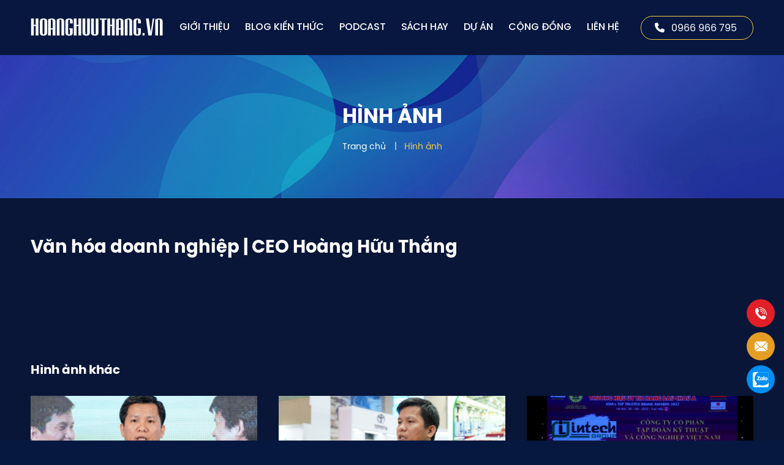

--- FILE ---
content_type: text/html; charset=utf-8
request_url: https://www.google.com/recaptcha/api2/anchor?ar=1&k=6LcQNbQpAAAAANiYdO3eXFG7Y--MzzsJcNPPxAEz&co=aHR0cHM6Ly9ob2FuZ2h1dXRoYW5nLnZuOjQ0Mw..&hl=en&v=N67nZn4AqZkNcbeMu4prBgzg&size=invisible&anchor-ms=20000&execute-ms=30000&cb=5fr5lvi3y6pr
body_size: 48566
content:
<!DOCTYPE HTML><html dir="ltr" lang="en"><head><meta http-equiv="Content-Type" content="text/html; charset=UTF-8">
<meta http-equiv="X-UA-Compatible" content="IE=edge">
<title>reCAPTCHA</title>
<style type="text/css">
/* cyrillic-ext */
@font-face {
  font-family: 'Roboto';
  font-style: normal;
  font-weight: 400;
  font-stretch: 100%;
  src: url(//fonts.gstatic.com/s/roboto/v48/KFO7CnqEu92Fr1ME7kSn66aGLdTylUAMa3GUBHMdazTgWw.woff2) format('woff2');
  unicode-range: U+0460-052F, U+1C80-1C8A, U+20B4, U+2DE0-2DFF, U+A640-A69F, U+FE2E-FE2F;
}
/* cyrillic */
@font-face {
  font-family: 'Roboto';
  font-style: normal;
  font-weight: 400;
  font-stretch: 100%;
  src: url(//fonts.gstatic.com/s/roboto/v48/KFO7CnqEu92Fr1ME7kSn66aGLdTylUAMa3iUBHMdazTgWw.woff2) format('woff2');
  unicode-range: U+0301, U+0400-045F, U+0490-0491, U+04B0-04B1, U+2116;
}
/* greek-ext */
@font-face {
  font-family: 'Roboto';
  font-style: normal;
  font-weight: 400;
  font-stretch: 100%;
  src: url(//fonts.gstatic.com/s/roboto/v48/KFO7CnqEu92Fr1ME7kSn66aGLdTylUAMa3CUBHMdazTgWw.woff2) format('woff2');
  unicode-range: U+1F00-1FFF;
}
/* greek */
@font-face {
  font-family: 'Roboto';
  font-style: normal;
  font-weight: 400;
  font-stretch: 100%;
  src: url(//fonts.gstatic.com/s/roboto/v48/KFO7CnqEu92Fr1ME7kSn66aGLdTylUAMa3-UBHMdazTgWw.woff2) format('woff2');
  unicode-range: U+0370-0377, U+037A-037F, U+0384-038A, U+038C, U+038E-03A1, U+03A3-03FF;
}
/* math */
@font-face {
  font-family: 'Roboto';
  font-style: normal;
  font-weight: 400;
  font-stretch: 100%;
  src: url(//fonts.gstatic.com/s/roboto/v48/KFO7CnqEu92Fr1ME7kSn66aGLdTylUAMawCUBHMdazTgWw.woff2) format('woff2');
  unicode-range: U+0302-0303, U+0305, U+0307-0308, U+0310, U+0312, U+0315, U+031A, U+0326-0327, U+032C, U+032F-0330, U+0332-0333, U+0338, U+033A, U+0346, U+034D, U+0391-03A1, U+03A3-03A9, U+03B1-03C9, U+03D1, U+03D5-03D6, U+03F0-03F1, U+03F4-03F5, U+2016-2017, U+2034-2038, U+203C, U+2040, U+2043, U+2047, U+2050, U+2057, U+205F, U+2070-2071, U+2074-208E, U+2090-209C, U+20D0-20DC, U+20E1, U+20E5-20EF, U+2100-2112, U+2114-2115, U+2117-2121, U+2123-214F, U+2190, U+2192, U+2194-21AE, U+21B0-21E5, U+21F1-21F2, U+21F4-2211, U+2213-2214, U+2216-22FF, U+2308-230B, U+2310, U+2319, U+231C-2321, U+2336-237A, U+237C, U+2395, U+239B-23B7, U+23D0, U+23DC-23E1, U+2474-2475, U+25AF, U+25B3, U+25B7, U+25BD, U+25C1, U+25CA, U+25CC, U+25FB, U+266D-266F, U+27C0-27FF, U+2900-2AFF, U+2B0E-2B11, U+2B30-2B4C, U+2BFE, U+3030, U+FF5B, U+FF5D, U+1D400-1D7FF, U+1EE00-1EEFF;
}
/* symbols */
@font-face {
  font-family: 'Roboto';
  font-style: normal;
  font-weight: 400;
  font-stretch: 100%;
  src: url(//fonts.gstatic.com/s/roboto/v48/KFO7CnqEu92Fr1ME7kSn66aGLdTylUAMaxKUBHMdazTgWw.woff2) format('woff2');
  unicode-range: U+0001-000C, U+000E-001F, U+007F-009F, U+20DD-20E0, U+20E2-20E4, U+2150-218F, U+2190, U+2192, U+2194-2199, U+21AF, U+21E6-21F0, U+21F3, U+2218-2219, U+2299, U+22C4-22C6, U+2300-243F, U+2440-244A, U+2460-24FF, U+25A0-27BF, U+2800-28FF, U+2921-2922, U+2981, U+29BF, U+29EB, U+2B00-2BFF, U+4DC0-4DFF, U+FFF9-FFFB, U+10140-1018E, U+10190-1019C, U+101A0, U+101D0-101FD, U+102E0-102FB, U+10E60-10E7E, U+1D2C0-1D2D3, U+1D2E0-1D37F, U+1F000-1F0FF, U+1F100-1F1AD, U+1F1E6-1F1FF, U+1F30D-1F30F, U+1F315, U+1F31C, U+1F31E, U+1F320-1F32C, U+1F336, U+1F378, U+1F37D, U+1F382, U+1F393-1F39F, U+1F3A7-1F3A8, U+1F3AC-1F3AF, U+1F3C2, U+1F3C4-1F3C6, U+1F3CA-1F3CE, U+1F3D4-1F3E0, U+1F3ED, U+1F3F1-1F3F3, U+1F3F5-1F3F7, U+1F408, U+1F415, U+1F41F, U+1F426, U+1F43F, U+1F441-1F442, U+1F444, U+1F446-1F449, U+1F44C-1F44E, U+1F453, U+1F46A, U+1F47D, U+1F4A3, U+1F4B0, U+1F4B3, U+1F4B9, U+1F4BB, U+1F4BF, U+1F4C8-1F4CB, U+1F4D6, U+1F4DA, U+1F4DF, U+1F4E3-1F4E6, U+1F4EA-1F4ED, U+1F4F7, U+1F4F9-1F4FB, U+1F4FD-1F4FE, U+1F503, U+1F507-1F50B, U+1F50D, U+1F512-1F513, U+1F53E-1F54A, U+1F54F-1F5FA, U+1F610, U+1F650-1F67F, U+1F687, U+1F68D, U+1F691, U+1F694, U+1F698, U+1F6AD, U+1F6B2, U+1F6B9-1F6BA, U+1F6BC, U+1F6C6-1F6CF, U+1F6D3-1F6D7, U+1F6E0-1F6EA, U+1F6F0-1F6F3, U+1F6F7-1F6FC, U+1F700-1F7FF, U+1F800-1F80B, U+1F810-1F847, U+1F850-1F859, U+1F860-1F887, U+1F890-1F8AD, U+1F8B0-1F8BB, U+1F8C0-1F8C1, U+1F900-1F90B, U+1F93B, U+1F946, U+1F984, U+1F996, U+1F9E9, U+1FA00-1FA6F, U+1FA70-1FA7C, U+1FA80-1FA89, U+1FA8F-1FAC6, U+1FACE-1FADC, U+1FADF-1FAE9, U+1FAF0-1FAF8, U+1FB00-1FBFF;
}
/* vietnamese */
@font-face {
  font-family: 'Roboto';
  font-style: normal;
  font-weight: 400;
  font-stretch: 100%;
  src: url(//fonts.gstatic.com/s/roboto/v48/KFO7CnqEu92Fr1ME7kSn66aGLdTylUAMa3OUBHMdazTgWw.woff2) format('woff2');
  unicode-range: U+0102-0103, U+0110-0111, U+0128-0129, U+0168-0169, U+01A0-01A1, U+01AF-01B0, U+0300-0301, U+0303-0304, U+0308-0309, U+0323, U+0329, U+1EA0-1EF9, U+20AB;
}
/* latin-ext */
@font-face {
  font-family: 'Roboto';
  font-style: normal;
  font-weight: 400;
  font-stretch: 100%;
  src: url(//fonts.gstatic.com/s/roboto/v48/KFO7CnqEu92Fr1ME7kSn66aGLdTylUAMa3KUBHMdazTgWw.woff2) format('woff2');
  unicode-range: U+0100-02BA, U+02BD-02C5, U+02C7-02CC, U+02CE-02D7, U+02DD-02FF, U+0304, U+0308, U+0329, U+1D00-1DBF, U+1E00-1E9F, U+1EF2-1EFF, U+2020, U+20A0-20AB, U+20AD-20C0, U+2113, U+2C60-2C7F, U+A720-A7FF;
}
/* latin */
@font-face {
  font-family: 'Roboto';
  font-style: normal;
  font-weight: 400;
  font-stretch: 100%;
  src: url(//fonts.gstatic.com/s/roboto/v48/KFO7CnqEu92Fr1ME7kSn66aGLdTylUAMa3yUBHMdazQ.woff2) format('woff2');
  unicode-range: U+0000-00FF, U+0131, U+0152-0153, U+02BB-02BC, U+02C6, U+02DA, U+02DC, U+0304, U+0308, U+0329, U+2000-206F, U+20AC, U+2122, U+2191, U+2193, U+2212, U+2215, U+FEFF, U+FFFD;
}
/* cyrillic-ext */
@font-face {
  font-family: 'Roboto';
  font-style: normal;
  font-weight: 500;
  font-stretch: 100%;
  src: url(//fonts.gstatic.com/s/roboto/v48/KFO7CnqEu92Fr1ME7kSn66aGLdTylUAMa3GUBHMdazTgWw.woff2) format('woff2');
  unicode-range: U+0460-052F, U+1C80-1C8A, U+20B4, U+2DE0-2DFF, U+A640-A69F, U+FE2E-FE2F;
}
/* cyrillic */
@font-face {
  font-family: 'Roboto';
  font-style: normal;
  font-weight: 500;
  font-stretch: 100%;
  src: url(//fonts.gstatic.com/s/roboto/v48/KFO7CnqEu92Fr1ME7kSn66aGLdTylUAMa3iUBHMdazTgWw.woff2) format('woff2');
  unicode-range: U+0301, U+0400-045F, U+0490-0491, U+04B0-04B1, U+2116;
}
/* greek-ext */
@font-face {
  font-family: 'Roboto';
  font-style: normal;
  font-weight: 500;
  font-stretch: 100%;
  src: url(//fonts.gstatic.com/s/roboto/v48/KFO7CnqEu92Fr1ME7kSn66aGLdTylUAMa3CUBHMdazTgWw.woff2) format('woff2');
  unicode-range: U+1F00-1FFF;
}
/* greek */
@font-face {
  font-family: 'Roboto';
  font-style: normal;
  font-weight: 500;
  font-stretch: 100%;
  src: url(//fonts.gstatic.com/s/roboto/v48/KFO7CnqEu92Fr1ME7kSn66aGLdTylUAMa3-UBHMdazTgWw.woff2) format('woff2');
  unicode-range: U+0370-0377, U+037A-037F, U+0384-038A, U+038C, U+038E-03A1, U+03A3-03FF;
}
/* math */
@font-face {
  font-family: 'Roboto';
  font-style: normal;
  font-weight: 500;
  font-stretch: 100%;
  src: url(//fonts.gstatic.com/s/roboto/v48/KFO7CnqEu92Fr1ME7kSn66aGLdTylUAMawCUBHMdazTgWw.woff2) format('woff2');
  unicode-range: U+0302-0303, U+0305, U+0307-0308, U+0310, U+0312, U+0315, U+031A, U+0326-0327, U+032C, U+032F-0330, U+0332-0333, U+0338, U+033A, U+0346, U+034D, U+0391-03A1, U+03A3-03A9, U+03B1-03C9, U+03D1, U+03D5-03D6, U+03F0-03F1, U+03F4-03F5, U+2016-2017, U+2034-2038, U+203C, U+2040, U+2043, U+2047, U+2050, U+2057, U+205F, U+2070-2071, U+2074-208E, U+2090-209C, U+20D0-20DC, U+20E1, U+20E5-20EF, U+2100-2112, U+2114-2115, U+2117-2121, U+2123-214F, U+2190, U+2192, U+2194-21AE, U+21B0-21E5, U+21F1-21F2, U+21F4-2211, U+2213-2214, U+2216-22FF, U+2308-230B, U+2310, U+2319, U+231C-2321, U+2336-237A, U+237C, U+2395, U+239B-23B7, U+23D0, U+23DC-23E1, U+2474-2475, U+25AF, U+25B3, U+25B7, U+25BD, U+25C1, U+25CA, U+25CC, U+25FB, U+266D-266F, U+27C0-27FF, U+2900-2AFF, U+2B0E-2B11, U+2B30-2B4C, U+2BFE, U+3030, U+FF5B, U+FF5D, U+1D400-1D7FF, U+1EE00-1EEFF;
}
/* symbols */
@font-face {
  font-family: 'Roboto';
  font-style: normal;
  font-weight: 500;
  font-stretch: 100%;
  src: url(//fonts.gstatic.com/s/roboto/v48/KFO7CnqEu92Fr1ME7kSn66aGLdTylUAMaxKUBHMdazTgWw.woff2) format('woff2');
  unicode-range: U+0001-000C, U+000E-001F, U+007F-009F, U+20DD-20E0, U+20E2-20E4, U+2150-218F, U+2190, U+2192, U+2194-2199, U+21AF, U+21E6-21F0, U+21F3, U+2218-2219, U+2299, U+22C4-22C6, U+2300-243F, U+2440-244A, U+2460-24FF, U+25A0-27BF, U+2800-28FF, U+2921-2922, U+2981, U+29BF, U+29EB, U+2B00-2BFF, U+4DC0-4DFF, U+FFF9-FFFB, U+10140-1018E, U+10190-1019C, U+101A0, U+101D0-101FD, U+102E0-102FB, U+10E60-10E7E, U+1D2C0-1D2D3, U+1D2E0-1D37F, U+1F000-1F0FF, U+1F100-1F1AD, U+1F1E6-1F1FF, U+1F30D-1F30F, U+1F315, U+1F31C, U+1F31E, U+1F320-1F32C, U+1F336, U+1F378, U+1F37D, U+1F382, U+1F393-1F39F, U+1F3A7-1F3A8, U+1F3AC-1F3AF, U+1F3C2, U+1F3C4-1F3C6, U+1F3CA-1F3CE, U+1F3D4-1F3E0, U+1F3ED, U+1F3F1-1F3F3, U+1F3F5-1F3F7, U+1F408, U+1F415, U+1F41F, U+1F426, U+1F43F, U+1F441-1F442, U+1F444, U+1F446-1F449, U+1F44C-1F44E, U+1F453, U+1F46A, U+1F47D, U+1F4A3, U+1F4B0, U+1F4B3, U+1F4B9, U+1F4BB, U+1F4BF, U+1F4C8-1F4CB, U+1F4D6, U+1F4DA, U+1F4DF, U+1F4E3-1F4E6, U+1F4EA-1F4ED, U+1F4F7, U+1F4F9-1F4FB, U+1F4FD-1F4FE, U+1F503, U+1F507-1F50B, U+1F50D, U+1F512-1F513, U+1F53E-1F54A, U+1F54F-1F5FA, U+1F610, U+1F650-1F67F, U+1F687, U+1F68D, U+1F691, U+1F694, U+1F698, U+1F6AD, U+1F6B2, U+1F6B9-1F6BA, U+1F6BC, U+1F6C6-1F6CF, U+1F6D3-1F6D7, U+1F6E0-1F6EA, U+1F6F0-1F6F3, U+1F6F7-1F6FC, U+1F700-1F7FF, U+1F800-1F80B, U+1F810-1F847, U+1F850-1F859, U+1F860-1F887, U+1F890-1F8AD, U+1F8B0-1F8BB, U+1F8C0-1F8C1, U+1F900-1F90B, U+1F93B, U+1F946, U+1F984, U+1F996, U+1F9E9, U+1FA00-1FA6F, U+1FA70-1FA7C, U+1FA80-1FA89, U+1FA8F-1FAC6, U+1FACE-1FADC, U+1FADF-1FAE9, U+1FAF0-1FAF8, U+1FB00-1FBFF;
}
/* vietnamese */
@font-face {
  font-family: 'Roboto';
  font-style: normal;
  font-weight: 500;
  font-stretch: 100%;
  src: url(//fonts.gstatic.com/s/roboto/v48/KFO7CnqEu92Fr1ME7kSn66aGLdTylUAMa3OUBHMdazTgWw.woff2) format('woff2');
  unicode-range: U+0102-0103, U+0110-0111, U+0128-0129, U+0168-0169, U+01A0-01A1, U+01AF-01B0, U+0300-0301, U+0303-0304, U+0308-0309, U+0323, U+0329, U+1EA0-1EF9, U+20AB;
}
/* latin-ext */
@font-face {
  font-family: 'Roboto';
  font-style: normal;
  font-weight: 500;
  font-stretch: 100%;
  src: url(//fonts.gstatic.com/s/roboto/v48/KFO7CnqEu92Fr1ME7kSn66aGLdTylUAMa3KUBHMdazTgWw.woff2) format('woff2');
  unicode-range: U+0100-02BA, U+02BD-02C5, U+02C7-02CC, U+02CE-02D7, U+02DD-02FF, U+0304, U+0308, U+0329, U+1D00-1DBF, U+1E00-1E9F, U+1EF2-1EFF, U+2020, U+20A0-20AB, U+20AD-20C0, U+2113, U+2C60-2C7F, U+A720-A7FF;
}
/* latin */
@font-face {
  font-family: 'Roboto';
  font-style: normal;
  font-weight: 500;
  font-stretch: 100%;
  src: url(//fonts.gstatic.com/s/roboto/v48/KFO7CnqEu92Fr1ME7kSn66aGLdTylUAMa3yUBHMdazQ.woff2) format('woff2');
  unicode-range: U+0000-00FF, U+0131, U+0152-0153, U+02BB-02BC, U+02C6, U+02DA, U+02DC, U+0304, U+0308, U+0329, U+2000-206F, U+20AC, U+2122, U+2191, U+2193, U+2212, U+2215, U+FEFF, U+FFFD;
}
/* cyrillic-ext */
@font-face {
  font-family: 'Roboto';
  font-style: normal;
  font-weight: 900;
  font-stretch: 100%;
  src: url(//fonts.gstatic.com/s/roboto/v48/KFO7CnqEu92Fr1ME7kSn66aGLdTylUAMa3GUBHMdazTgWw.woff2) format('woff2');
  unicode-range: U+0460-052F, U+1C80-1C8A, U+20B4, U+2DE0-2DFF, U+A640-A69F, U+FE2E-FE2F;
}
/* cyrillic */
@font-face {
  font-family: 'Roboto';
  font-style: normal;
  font-weight: 900;
  font-stretch: 100%;
  src: url(//fonts.gstatic.com/s/roboto/v48/KFO7CnqEu92Fr1ME7kSn66aGLdTylUAMa3iUBHMdazTgWw.woff2) format('woff2');
  unicode-range: U+0301, U+0400-045F, U+0490-0491, U+04B0-04B1, U+2116;
}
/* greek-ext */
@font-face {
  font-family: 'Roboto';
  font-style: normal;
  font-weight: 900;
  font-stretch: 100%;
  src: url(//fonts.gstatic.com/s/roboto/v48/KFO7CnqEu92Fr1ME7kSn66aGLdTylUAMa3CUBHMdazTgWw.woff2) format('woff2');
  unicode-range: U+1F00-1FFF;
}
/* greek */
@font-face {
  font-family: 'Roboto';
  font-style: normal;
  font-weight: 900;
  font-stretch: 100%;
  src: url(//fonts.gstatic.com/s/roboto/v48/KFO7CnqEu92Fr1ME7kSn66aGLdTylUAMa3-UBHMdazTgWw.woff2) format('woff2');
  unicode-range: U+0370-0377, U+037A-037F, U+0384-038A, U+038C, U+038E-03A1, U+03A3-03FF;
}
/* math */
@font-face {
  font-family: 'Roboto';
  font-style: normal;
  font-weight: 900;
  font-stretch: 100%;
  src: url(//fonts.gstatic.com/s/roboto/v48/KFO7CnqEu92Fr1ME7kSn66aGLdTylUAMawCUBHMdazTgWw.woff2) format('woff2');
  unicode-range: U+0302-0303, U+0305, U+0307-0308, U+0310, U+0312, U+0315, U+031A, U+0326-0327, U+032C, U+032F-0330, U+0332-0333, U+0338, U+033A, U+0346, U+034D, U+0391-03A1, U+03A3-03A9, U+03B1-03C9, U+03D1, U+03D5-03D6, U+03F0-03F1, U+03F4-03F5, U+2016-2017, U+2034-2038, U+203C, U+2040, U+2043, U+2047, U+2050, U+2057, U+205F, U+2070-2071, U+2074-208E, U+2090-209C, U+20D0-20DC, U+20E1, U+20E5-20EF, U+2100-2112, U+2114-2115, U+2117-2121, U+2123-214F, U+2190, U+2192, U+2194-21AE, U+21B0-21E5, U+21F1-21F2, U+21F4-2211, U+2213-2214, U+2216-22FF, U+2308-230B, U+2310, U+2319, U+231C-2321, U+2336-237A, U+237C, U+2395, U+239B-23B7, U+23D0, U+23DC-23E1, U+2474-2475, U+25AF, U+25B3, U+25B7, U+25BD, U+25C1, U+25CA, U+25CC, U+25FB, U+266D-266F, U+27C0-27FF, U+2900-2AFF, U+2B0E-2B11, U+2B30-2B4C, U+2BFE, U+3030, U+FF5B, U+FF5D, U+1D400-1D7FF, U+1EE00-1EEFF;
}
/* symbols */
@font-face {
  font-family: 'Roboto';
  font-style: normal;
  font-weight: 900;
  font-stretch: 100%;
  src: url(//fonts.gstatic.com/s/roboto/v48/KFO7CnqEu92Fr1ME7kSn66aGLdTylUAMaxKUBHMdazTgWw.woff2) format('woff2');
  unicode-range: U+0001-000C, U+000E-001F, U+007F-009F, U+20DD-20E0, U+20E2-20E4, U+2150-218F, U+2190, U+2192, U+2194-2199, U+21AF, U+21E6-21F0, U+21F3, U+2218-2219, U+2299, U+22C4-22C6, U+2300-243F, U+2440-244A, U+2460-24FF, U+25A0-27BF, U+2800-28FF, U+2921-2922, U+2981, U+29BF, U+29EB, U+2B00-2BFF, U+4DC0-4DFF, U+FFF9-FFFB, U+10140-1018E, U+10190-1019C, U+101A0, U+101D0-101FD, U+102E0-102FB, U+10E60-10E7E, U+1D2C0-1D2D3, U+1D2E0-1D37F, U+1F000-1F0FF, U+1F100-1F1AD, U+1F1E6-1F1FF, U+1F30D-1F30F, U+1F315, U+1F31C, U+1F31E, U+1F320-1F32C, U+1F336, U+1F378, U+1F37D, U+1F382, U+1F393-1F39F, U+1F3A7-1F3A8, U+1F3AC-1F3AF, U+1F3C2, U+1F3C4-1F3C6, U+1F3CA-1F3CE, U+1F3D4-1F3E0, U+1F3ED, U+1F3F1-1F3F3, U+1F3F5-1F3F7, U+1F408, U+1F415, U+1F41F, U+1F426, U+1F43F, U+1F441-1F442, U+1F444, U+1F446-1F449, U+1F44C-1F44E, U+1F453, U+1F46A, U+1F47D, U+1F4A3, U+1F4B0, U+1F4B3, U+1F4B9, U+1F4BB, U+1F4BF, U+1F4C8-1F4CB, U+1F4D6, U+1F4DA, U+1F4DF, U+1F4E3-1F4E6, U+1F4EA-1F4ED, U+1F4F7, U+1F4F9-1F4FB, U+1F4FD-1F4FE, U+1F503, U+1F507-1F50B, U+1F50D, U+1F512-1F513, U+1F53E-1F54A, U+1F54F-1F5FA, U+1F610, U+1F650-1F67F, U+1F687, U+1F68D, U+1F691, U+1F694, U+1F698, U+1F6AD, U+1F6B2, U+1F6B9-1F6BA, U+1F6BC, U+1F6C6-1F6CF, U+1F6D3-1F6D7, U+1F6E0-1F6EA, U+1F6F0-1F6F3, U+1F6F7-1F6FC, U+1F700-1F7FF, U+1F800-1F80B, U+1F810-1F847, U+1F850-1F859, U+1F860-1F887, U+1F890-1F8AD, U+1F8B0-1F8BB, U+1F8C0-1F8C1, U+1F900-1F90B, U+1F93B, U+1F946, U+1F984, U+1F996, U+1F9E9, U+1FA00-1FA6F, U+1FA70-1FA7C, U+1FA80-1FA89, U+1FA8F-1FAC6, U+1FACE-1FADC, U+1FADF-1FAE9, U+1FAF0-1FAF8, U+1FB00-1FBFF;
}
/* vietnamese */
@font-face {
  font-family: 'Roboto';
  font-style: normal;
  font-weight: 900;
  font-stretch: 100%;
  src: url(//fonts.gstatic.com/s/roboto/v48/KFO7CnqEu92Fr1ME7kSn66aGLdTylUAMa3OUBHMdazTgWw.woff2) format('woff2');
  unicode-range: U+0102-0103, U+0110-0111, U+0128-0129, U+0168-0169, U+01A0-01A1, U+01AF-01B0, U+0300-0301, U+0303-0304, U+0308-0309, U+0323, U+0329, U+1EA0-1EF9, U+20AB;
}
/* latin-ext */
@font-face {
  font-family: 'Roboto';
  font-style: normal;
  font-weight: 900;
  font-stretch: 100%;
  src: url(//fonts.gstatic.com/s/roboto/v48/KFO7CnqEu92Fr1ME7kSn66aGLdTylUAMa3KUBHMdazTgWw.woff2) format('woff2');
  unicode-range: U+0100-02BA, U+02BD-02C5, U+02C7-02CC, U+02CE-02D7, U+02DD-02FF, U+0304, U+0308, U+0329, U+1D00-1DBF, U+1E00-1E9F, U+1EF2-1EFF, U+2020, U+20A0-20AB, U+20AD-20C0, U+2113, U+2C60-2C7F, U+A720-A7FF;
}
/* latin */
@font-face {
  font-family: 'Roboto';
  font-style: normal;
  font-weight: 900;
  font-stretch: 100%;
  src: url(//fonts.gstatic.com/s/roboto/v48/KFO7CnqEu92Fr1ME7kSn66aGLdTylUAMa3yUBHMdazQ.woff2) format('woff2');
  unicode-range: U+0000-00FF, U+0131, U+0152-0153, U+02BB-02BC, U+02C6, U+02DA, U+02DC, U+0304, U+0308, U+0329, U+2000-206F, U+20AC, U+2122, U+2191, U+2193, U+2212, U+2215, U+FEFF, U+FFFD;
}

</style>
<link rel="stylesheet" type="text/css" href="https://www.gstatic.com/recaptcha/releases/N67nZn4AqZkNcbeMu4prBgzg/styles__ltr.css">
<script nonce="RzOFi--Xp0H7a_WOuC3NCg" type="text/javascript">window['__recaptcha_api'] = 'https://www.google.com/recaptcha/api2/';</script>
<script type="text/javascript" src="https://www.gstatic.com/recaptcha/releases/N67nZn4AqZkNcbeMu4prBgzg/recaptcha__en.js" nonce="RzOFi--Xp0H7a_WOuC3NCg">
      
    </script></head>
<body><div id="rc-anchor-alert" class="rc-anchor-alert"></div>
<input type="hidden" id="recaptcha-token" value="[base64]">
<script type="text/javascript" nonce="RzOFi--Xp0H7a_WOuC3NCg">
      recaptcha.anchor.Main.init("[\x22ainput\x22,[\x22bgdata\x22,\x22\x22,\[base64]/[base64]/[base64]/bmV3IHJbeF0oY1swXSk6RT09Mj9uZXcgclt4XShjWzBdLGNbMV0pOkU9PTM/bmV3IHJbeF0oY1swXSxjWzFdLGNbMl0pOkU9PTQ/[base64]/[base64]/[base64]/[base64]/[base64]/[base64]/[base64]/[base64]\x22,\[base64]\x22,\x22GcOhw7zDhMOMYgLDrcOiwrbCkcOcdsKEwpDDqMOPw71pwpwaHQsUw4psVlU4Zj/DjkDDksOoE8KRfMOGw5soBMO5GsKyw64Wwq3Ct8Kow6nDoTHDqcO4WMKTSC9GQSXDocOEIMOww73DmcKJwphow77DgjokCG/CmzYSfXAQNmgPw643IsORwolmNijCkB3DmcODwo1dwrFGJsKHE0/[base64]/w5/ClSbDlsOmw6fDok4QFzpaw5XDm8KMJsOPTMKjw5QzwpbCkcKFRMKBwqEpwq/DqAoSIx5jw4vDpkI1H8ONw7ISwpDDosOUdD1RMMKwNw/CslrDvMOIMsKZNCHCp8OPwrDDshnCrsKxZzM6w7tGeQfClUMlwqZwGMK0wpZsBcORQzHCqU5YwqkAw6rDm2xVwrpOKMO6REnCtjHCo25aF0xMwrdjwqTCiUF1wq5dw6tFSzXCpMOwDMOTwp/CoF4yazp8DxfDgsOqw6jDh8KVw5BKbMOPf3F9wrfDjBFww77DlcK7GSHDusKqwoI8IEPCpStFw6gmwr3Csko+asOnfkxSw44cBMKiwq8Ywo17W8OAf8O6w4RnAwHDpEPCucKyKcKYGMKpMsKFw5vCv8KCwoAww6zDs14Hw5TDpgvCuWJ3w7EfC8KvHi/[base64]/CmGjDvwLDt3vCnsKBE0dDwrMqw6vCvzfCrMOpw60OwppDMcOiwo7DocKgwoXCihAJwr3DjcONHDArwoDCu3lRcnJJw7PCuXc/DkPChiDCuUPCusKmwoTCmjnDlizDpsKsEmFmwqXDl8K6wqPDp8O8CcKywoQxZAnDvWUowojDoHUCfcKpYcKDBx3CscO3DcO8UcKDwo4cw7DCv3TCosKhfMKSRsOjwoQKIMOWw55awofDhcOVY1UCWsKIw6xIQ8KNeFLDl8Olw7J1XMKBw7/CiDXCgDwRwpYAwpJ/UMKoVcKsCw7DlmcyQcKUwqHDp8Kpw7PDksKvw7HDugHCtE7Cu8K+wpDCscKnw5vCvinChsKYScK3XkzDocOCwrPDnsOsw5nCusO1woAjRsKUwplXayoLw7QPwpopI8KcwqfDjxDDucKLw4DCjcOsO19VwoM8wr/CtMKdwo4zGcKmQ1/[base64]/w6XDsDhlbcKyHMK6w7HCocKhNCByY3XCsmoCwr3DnXhOw5zCp0rDunkOw4c9LW/[base64]/[base64]/DkhXDtcOkw68VXsOvw6ZTNcK7K8K/w7wRw6bDosKLRlPCpsOew7TCk8O+wovCusOAdTwfw7IEdHPDqsK2wprDu8OIw7bDlMKrwqvDnyjDrH5nworDlcKjGwZ4cznDjjBBwovCn8KPwrbDhXHCusOow69sw4/Cu8Kuw55NS8OXwrzCvSHDvinClWkhdwfConI9dwgWwpRDSMOGUA8GUgvDu8KFw6NZw798w7jDhx/[base64]/CjybCl2UPC8Okwrp0C8KdLcKKFS1KfC97w6DDmMO3Vw0MCMO4wogSwoljw600ZTsPaWkGOcKCd8OFwprDt8KNwp3Cl2rDtcOhN8KMLcKcQsKNw6LDhcKqw7zChyzCuRgmHHdOCXPDksO5HMOlKMKiecOjwq8/fWpmCzTCni/CkwlUwp7DhiN7YsOUw6LDgsKkwrF/[base64]/CrsOswpHCi8O8YMOAZj3CgAdrw7HChm3DoMOBw7k7wqDDl8KfBCjDnxQcwozDjjxIewrDoMOGwr8Fw6XDvCFaP8K/w6U1wqzDvMKFwr/DhWQJw5LDscK5wqJzwqFXAsO7w4HCtsKDJMKXOsK8wrjCm8KUw5h1w7DCr8KPw7VyW8KoOsO0O8OKwqnCsWrCpMKMdybDvgzDqUI7w5/CosK2JsKkwqkfw5ppJ1gZw40dVMKAwpMIFXB0wroQwrzCkGTDlcK1SXoiw7zDtD9sHsKzwrnCr8OKw6fCnyHDj8OCSj5jwp/[base64]/Crj3CpsKpw4VFwpTDtnDDi8OZc8KeHsOJM3JHUkcFw6YETUTCrMK9fGouw5DDk1QcG8ORe2fDsD7DknIVHMOlEizDvMOsw4XClDMbw5DDhwpIYMOUCGR+bQfCp8KEwoBmRSjDqsOowrrCtsKPw5gpwprDlcOEw4rDj3bDicKbw7XDpz/[base64]/DscO7wq/DpsKVPF/DuCfDtXzDv13CtsOWGsOSOSfDrcOoPcKnw4t6LADDgmHDphjDtBcewqzCuRYfwq/CisK5wq9ewqx8L0LDt8KHwqEjOlBadsKowpnDucKsC8KaFMKQwrQeNsKMw4bDqsO1HTlWw4nCqQNechIgw5jCkcOTMcOyeRHCgWxnwp1EDkPCvcOfw45IZw51BMO0wowueMKUH8Krwpdzw4R3ThXCpHR0wqzCpcKpMUo8w4YKw7I2QsKew63CtHDDicObXMOmwq/CgCJZDzLDpsOuwpbCh2HDllM9wpNlYWHCpsOjwqY5ecOcB8KVLFtFw67DmHoRwr9uOHvCjsOyRHYXwq59w6TDpMKEw6otw63CnMOuVsO/wpsqa1trBxEJM8OFIMK0wp8Sw4hZw65gPMKsajBQVzMyw4LDnA7DnsOYMg4AbkcUw7DCoEIcWm1LMEDDhFXCrgMgdAlXwozCmGPCs21pQ04yRWYyEsKZw4URXFDDrMKqwop0wpkqXsKcDMK1NzRxLsOewr9dwpVrw77CrcOlQMOWDnPDl8OrMsKawr/CtSF2w5bDt0fCkTfCusOLw6fDgsOlwroUw4kYIBQVwqcbXw5PwrPDgMO3b8Kew4nCmMONw6RTGsOrTW1nwrxsBcOAwrgmwpBjbcKYw6tbw5onwpvCsMO6IjnCgm/CncOTw7vCk3U4BcOAw6jDgyAWMFjDl28Pw4BiCcO9w4FvQX3DrcKFU1YWw6J7T8O1w7vDjsOTK8KhS8Kiw5PCpMK9bCdXwqs6SsKNccO4wojChW/Cq8OEw7PCqxQwf8KfFhbCn1o2w5hqdVN+wrTCpAlYw4vCucOaw6wRQsKxwoPCn8OlPcKPwqvCisOfwqbCjGnDqUJ3G3rDpMKEVl12wq3CuMOKwpRHw6bCicOrwqrCkVF/UmFNwrY7woHDnEMnw5Vhw78Hw7HDqcOWA8KfNsONw4jCs8KVwoTCuCFkw6rCk8KOfAI9asK2fSrCpgTCrTnDm8KuFMKZwoTDpsOgcgjDucK3w51+KsKJw6rCj3/CrMKgaHDDs0vDjwrDmj/Ci8Oww7lew7PCgifCmEM7woIAw58LJMKJZ8Kfw4F8wr1Vw6/[base64]/Dm8KJHBt6w4Ysw4E5wpbDnkfDi8OND2bDo8OKw517wq45wpk7w73CtClFIsK/[base64]/wpfDjUlswpPDnQlSGcK+w5rCkcKMw7DCpnpSH3rCnMOGUGpYf8K3KzvClG/CjsO5dWLDsi0fOnjDqjrCjsO4wrXDncOBC1HCkygkw5TDtSM9w7LCsMK5w7JCwo3DpzN0XwnDssOaw6pvNsOrwqjDhhLDicOmQzDCjWFqwoXCjsK/wrkrwrY+LsK5LU9IFMKmw7kJQsOpFsOmwqjCg8OEw6nDmjN+JMOLQcKHRQXCg2NJwqAJwrlYW8OtwpzDnwzClnMpTcKTZsO+wroFHDUEChl3D8Kwwq7Dkz7DmMKVw47CoAhVeiUXQEtlw6sGwp/DhVFxw5fDgjjDtBbDgsOPXMKnJMKEw7odRjnDh8KtdXvDn8Oaw4PDgR3DoXc6woXCjg4OwrzDjBvDtMOIw6BgwrLCk8OEw68fw4NUwpVaw6gyMMKNCsOaMlDDv8K+KAklV8KYw6Mhw4PDim/CsDF6w4/[base64]/OB46a8KJwoxdbcKtP8OfWcOlbxvDsz1rKcKswrRPwo/[base64]/DgsOFwp0tM1jDj8Kmw7HDuhp1OlVDT8KLZmbDp8Knwo5TesOWIUENDcKlWcOAw4cdIGQReMOSQ27DmAXCiMKYw6nCj8O/XMOBwpAKwqnDkMKUCRLClMKpa8OvbzhUZMOJCW7CnjUew6/[base64]/CjncTwpvDtw1QScKfWngUw4taw6EOw41/[base64]/[base64]/CmINSsKAch7CiMO4QMOiwrvCvcKlayvDqcKpDlHCpcKDw6jCnsOKwq00L8K0wrQtMinCrAbCj2fCj8OlQsKCIcOkWWBdwrjDsCNMwpLCjgxOQsOaw64IHWQMwqPDi8O+A8KWdCJOT0XDhsKQw7Jvw5zDoHLCkn7CugTDviZewr/DqcO5w5UVPMOEw43CrMK2w4cCdsKeworDvMK6b8OqR8OAw6YDMCZDwovDoV7DksOKd8OEw4cRwo5/H8K8VsOnwq4hw6g1SEvDjB90w5bCriRSw5lbFwnCvsK5w6jCkmbCrj9LYMOZUiHCgcOtwpvCqcKlwr7CkkBaG8KawowlXgnCj8OUwpwrbDQ/[base64]/DpiFYw6PDnsKHw6vDjkYzwqZnwp1rN8Ktw6PClQDCpwDCg8O/[base64]/DscKSI8Ojwrtxw7DDqSlvb8KHwodmEgvDpEzDocKMwqTDocOQw6pHwoHCkXlKLcOBw5Z7wo9Pw5Zaw57Cj8KYJcKKwrTDtcKBVmQqZxvDvAprE8KTwo0hLmU8c3bCt0LCr8KdwqQqBcKfw7QxSMOPw7DDtsKvXsKHwo1swrlQwrfCjGLClW/[base64]/wp5CVMKTZsOhIMKlwpTClsKkQS1+w44xw7NawpTDk3HDg8KhAcOTw4jDqSNBwoFLwoFhwr0CwqDDgnLDq3TCs1dTw7jCrsKQwpjCig3DscO6wqbDlw7CiUHCti/DocKYbmrDgiDDqMOMwqnCnMKcEsO0R8KHKMOxH8K2w6DCg8OSwq/ClGJ6NQsDVTF1dcKGH8Okw5HDssOTwqoFwrXDr04LP8OBdXIUFsO/VxVqw5YFw7IEOsKKJ8OtDsK3KcO2P8KlwowQRkvCrsOMw4sHPMKbwqtSwo7CsWPCmsKIwpHCm8KAwo3DjcOvw7pLwqdwf8KtwoJVTk7Dv8OjfcOVwpBXwp3Dt37CnsKyw5vDmg/Cg8KUcjU/[base64]/QcOXwo10D8KEwpjClMO2VcOxD8KxJD7Dp10+w41yw7HCh8K5AsK1w4XDnHpmwprCk8KZwpwcZhjCiMOyV8KywrLCom3CrwJhwpo1wrkLw5F6BRXCoVMxwrLDt8KnVcKaPk7Ck8K9wqY2w4LDsiRawpRBPArDpE7Cnj1HwoM0wppFw6wDQ0fCkcKPw409fxx/cHUfeX50aMOETT8Nw5oNw4zCp8OxwrlxEHdaw6QYPn1Nwr7DjcOTDRfCpGx8FMKcSV13Z8Odw7HDjcOjwrkpW8KCMHoeGMOVdMODw5s3D8KLFCLCq8KJw6fDlcOGHsKqeS7CmMK4w7/CkB/[base64]/[base64]/wq/CsMO4EsOHwqbDllnDqcK1EcKHTsKmw5Fuw5vDlC9lw4zDisOKw6HDj1HCoMOCaMKoGUJEJQM4dARvw6lxZsOJAsOQw4nCjsOtw4bDiQrDnsKbImvCgFzClMOkwrRxDB5Fw7shw61jw5LCpsOyw4/DpcKUdsO5DGc/w5YlwpBuwrMiw5nDusOdczLCtsKgYH3DkRPDrgfDh8OcwrzCpsOjVsKiVMKHw5o3LcORKsKew4pwX3jDrDvDhMO8w4zDtEMhOsOtw6QXTF85Uicxw53CnnrCg2QFHlTCsFzCq8Oqw63DvsOGw7rCm39ywpjCkUDCssO+w5rDjlN/w5l+dsOuw7TCgWUAwr/[base64]/DgVtkIcKDalTCpcK7eCUPQ8Oaw4fDt8KCME9hwp/DlwTDg8K1wrbCiMOmw7AEwqnCtDoEw69Pwqx0w5sbXnPCqcK9wolowrF1M0EQw7w0c8OOw4fDsRlFNcOvecKUOMKUw4rDu8ORVsKXAsKsw6TCpQ7CtnHCtSbDtsKcwovCr8KdEgPDvkFOc8OGw6/[base64]/DisKEwoF/woXCusKTBTjDusOXwr4uwpg3w4rCsCs3I8KzTCp1aGbCgsKVBEMhwrbDoMKvFMO3w4PCixoQK8K2TMKZw5vCq2gqeGjCjCJteMKmQcKow7wOPiDCkcOILg9XaS4uShF/[base64]/[base64]/[base64]/CpsOkwr8FWxdkw7A6PsK7LcOWw6rDkQU/[base64]/Dkg/DhV7ClCcjcVIBwrHDrTfCscO/w57CqsO3woBjLsKpwrlkAhRywrdtw5JXwrvDhQc1wonCjTcIPcO9wpzCjsKWc3TCpMO+MsOYLMKmLxoYSTDDscKye8Ofwp1/w7TDiRsgwoZuw5XClcKjFkZUeiEkwqbDjQLCpUHCslDDnsO8PsK7wqjDhCnDlMOabEnDiF5ew4UkW8KAwoLDmMOLL8KHwrzCusKXN3XDhEnCkQ/CtlfDsx4yw7AOX8K6bMK1w5JkVcOnwq/Cu8KGw5gbA3jDpsOdFG5WK8OxR8OOVinCpXnCj8ONwqtdakvCmhZxwoARFMO1fmx3wrvCt8OKKMKzwp/[base64]/CvcOMw47DscO0aMOtw4AaEhEvwqDCu8OJX3bDvMO8w5bClcKvwpAQCcORfkh7eHFOP8KdbcK9esKJQXzCk0jCu8Osw4hufA3DiMOow5TDvxt/WcOMwp5Xw6Bpw7wewp7Cq1MgexfDqEzDs8O2ScOWwpdWwqnCu8OswqjDtcKOFVNzGSzDkXcLwqvDiRc/[base64]/woEOw4bChBc0CsOrY8Ovw77Doz9aw4xEwrk9BsOmwrLCrRLCmMK8G8OzX8KTwpvDknTDiwZewonClcOQw5sJw7lUw6zCoMO5dgbDqmd4M2jCqhfCrg7ClTNoBjLCpcKCNjxkwpDCi2XDh8OQIcKTMTRsOcOqHsKNw57CvnfDlMK/L8Oqw5rCmcK8wo5fAmDDs8KhwqBhwprDt8KCLsKtS8K4wqvDj8OawpU+SMOUQcKiDsO3wroWwoJMfhYmQh/Cg8O+EX/[base64]/[base64]/w7/CuhDCtw9iw58rM3TDlcKDw4jDo8OGXEPDrDXDosKOwrvDhTVvBsKCwrVcwoPDlDrDi8OWwoU2w61rblvDiDsZe23DrMO+T8OmOsKMwqDDqzINasOmwp0yw7XCkn4fUsKrwrAgwqPDvsK7w6lywqsbGyplw5huHAjCtcKQwpYTw6/[base64]/CuyUNwqnCn0ZaBcKjLcKZw4HDnlBlwocvwp/CgMKiw5/CgT0Tw5xmw79Cw4XDnDh/w7wjKxgHwp4CGsOow4zDi1VOw74SHsKAwr/CoMOUw5DCs0x7E3MRElrCh8O5YmTDshNDIsOeC8Oyw5ZvwoXDlMKtJl9Jb8K7UMOlaMOuw48qwpHDu8ODMMKxNMO5w5lwRRdrw4IFwphqeBs9Hl/DtcKnaE/Dt8KEwrjCmy3DlcKKwqDDtRELdRw6w6/DrMK+NX5Fw49NEn9/LBLCjVEyw5DDscOEHh9kdTYnwr3CkyzCjkHCvsK4w5bCpCB8w5p3woM6EcOvw5bDsnN+w7sGJntCw7MiLcKtChTDvTwVw5ozw5jCoHJKNzNawrQgLMOeA2Z/[base64]/DliDChCQTN0IsWcOaw4nCsw18ZMKPw7Ufw7jCvcO4wrJmw6NZC8OtGsKyNSbDssKow5VndMKCw6R6w4HCpTTDqMKpEhbCmQl0TRrDvcOXPcKawpoJw4jClcKAw7/DhsKNRcOewrtWw6jCoRbCpcOXwpbDlcKawqhIwp9Tei9uwps3JMOCTsOjw71qw7vCl8Ovw48eKTTCh8Onw6vCqw/DuMK/AcKLw7vDlMO4wpDDm8Kpw6vCmjUaAB09HsKuMSXDviLCukQLGHw4SMOSw7fDu8KVWcKuw5wfEcKjM8KDwqIBwqNSacKLwp1VwpnCqVovAUAUwqTCuEPDt8K1PWXCpMKvwqcGwpTCqQfDiB89wpA4CsKPwrEywpI/[base64]/[base64]/Cu8OqwqjCjcOEOhfDtRbCs2XDtwHCnsO3FTPDlHkdT8O/[base64]/DoDbDkMK1w4dQesKVFR/Cky01w7zDvcOGQjgJRcOhRMO2SlLDp8KDCSxww6Q8E8KqVMKHCXxgMcOgw6vDjGh/wq48wqPCjGDDoCPCijsRbnDCq8OHwrTCi8KTZGvDgcOwH0gOQHcLw7HDkMKwVMKNND7ClsOBHi9tQz0Lw4UQacKpwqTCvMO1wr1LZ8KlME4ewr3CgQV5LsKVwp3CgUoWbj5/w6zDmMO1AMOQw5nCsiJ6AsK6ZFDDrlbCoHAbw6gyMcOtXcOuw77CgzfDn3cGEsOwwp5kbsO7wrrDg8KRwqB8OGMWwoXCi8OIYitPSD7CiQcBb8OecsKBJEVQw67DpyXDl8KEbMOndMKAPMOLaMKLL8O1wp9kwoshAiDDkVU/FjrDvCPDrVI/w5QhUnNxXmY3MSvDrcKVYsOvFMK/[base64]/[base64]/w7pxQsKrbWM9woINAcOdw4HDoDVfLEtAKkICwpDCo8Kow7xhK8OhZRpJalhSIcKrP2YBMyNfBxZ/wpU3ZcOVw64ow6PCn8ODwqJwRw1LJcKsw54mwqzDj8O2HsOlacOcwozCk8OGfQsJwp3CucOXBsKVacKjw67CucOLw4A/cytja8OQYEh2ZHBww7zCsMOsK3tPRCB5esKew49Vw6lpwoUowogAwrDCvGo/VsOAwrsJB8KiwrfDgBwswp/DiG3DrsKkQmzCicOHUx4fw6hIw7NywpRmQMKVUcKhK1PChcO8EcK2fTYaVMOBw7Isw4x3GsOOQXwZwrXCkVAsJ8O3BkzDmmrDjsK1w7nDl1t1eMKHPcO6PS/DocOmL2LCkcO8VnbCpcKDR3vDqsKMOiPChgvDnRjCgTHDi33Dkhdyw6fCrsOJY8KHw5YFw5V9wqjCqsKrB1tGch1zwobCl8Kiw6wbw5XCoGbDg0IJCnvClMKEeyTDt8KJFkXCqMKrGgXCgi/CsMOgVijCjwPCt8K2wptqL8ONBg50wqd0wpXCmMKRw71pASclw7HDvcKbEsOKwprDtMOXw4B6wpo5GDZhPCvDrsKqKGbDrMO7wqLCg2DDpT3ChMKvBcKjw7Jdw6/Cg29zISojw57CixfDqMKEw73CsGosw7M5w7BHYMOCwpbDtcOQI8KhwopYw5dKw54DaVpnWC/CmlPDk2bDrsO1WsKBWisGw5xEK8KpWwlfwqTDhcK/Rz3DssOWMVtpcMONW8KFPGvDlkMJwptpKl7CkAw/F3LDvMKlE8Ofw7LDsVUgw7kJw5wQwrTDgjwEw5nDv8Okw71MwrHDo8KDw7oKVsOMwqTDgT4DQsK/M8OgChAQw7p+Wj7DgMKjQ8KQw6QNeMKOW0nDt2XCg8KDwqLDhsKWwrhsPMKMVcO7wo7DrsODw4Jjw53CuR3ClMK/wq0OSz1rFgAJwoXCicKsb8OcfMKWO2PCkxHDtcKQw6IXw4geLcO8CB5fw43Dl8KbRkwZbDvDlsOMDUjDmElHbMO+G8KjXgQgw5jDrsOAwrDDogEDXMONw7fCisOPw6cQwoM3w7gqwp/CkMOVeMO/[base64]/[base64]/[base64]/UxrCiD7DpxlpDRx3SgRyAl0PwrY4w7MVwrnCgcK4NsKZwojDvl5cFn06RMKceznCp8KDw67Dp8KAW1bCpsOWClXDpMKIWXTDl3hEwqrCqCImwrXCqDx/IUrDncOET1w/RRd9wo/[base64]/DtklHU8OIWcOuwoEOwoXDg8OEw5bCmcOfw6AONMKcwoxnDMKrw77Cr0LCqsOQwpDCnX1/w5TCjVPCryXCgsOWXX3DonVbw5nChgk0w57Dv8K2w73DlzfCo8OOw6RfwprCmHPCjcKkaS0/w4HDghzDv8KmZcKhTMOHFCrCjH9sTsKUUMO3LA7CssOdw61EWWXDvEhxQcKGw6/DnsKAPsOnIMOHPMKxw67CkXnDmQrCucKELsK+woBSw4DDkTZAXUDDrTvCuk8VenthwpjCn1fDv8OGM2XDg8KuJMKaD8O/QWjDlsK9wqLCq8KANRDCsmfDmmUcw6nCmcKtw73Cq8KzwoBrWBrCn8KFwq5bG8Onw43DrAPDjcOIwpvDhUhfRcO0wqA/E8KIw5bCsVxZEk7CuWY6w7rDgsK9wo4EHhzCtBY8w5PDpXcvCmvDlEVBYMOCwqk0D8O1YQBvw47CscKJw77DjcOgw6LDo3PDkcOAwrfClWzDk8OUw4XCu8KRw691Bz/DhsKuw7/DpsOlJkEmNjPDmsOTw49BQsO1fsOjw7ByccK4wplMwr3CosOfw7vDg8KBwovCrU3DkT/Cg0XDnsO0dcKsdMOgVsOtwpXDg8OlBVfCimdIwpMqwq4bw5zDmcK7wopswqDCg14ZUkYGwpMxw6jDsiXCtGt4wqPDuitMJXrDvntAwqbCkRXDm8OnYzl/WcOdw4/CtsKxw5IpKsKIw4bCszHCsw/Dt0R9w5J2b1AGw7NywrApw7EBNsKARhHDlsOvcS/DlUnCnRTDm8KaEnsWw5fCm8KVXSnDnsKdRMK2wrwKeMOkw6I0XmR8RBYdwo/Cv8OLRMKkw6nDmMOBfMOHw7dZLMOYBXXComXDgGzCg8KTwrLCtwsHw5R2FsKBFMO6FsKbFsOcXC3DisOhwq4jEBvDrQFBwq3CjzZ2w6RFZ1tVw7Mjw4NFw7DCm8KEOMKAWBYrwqQ/MMKOw5jCnsKlRTjCqyc2w5ghwpDCpMO7Q3TDscO8LUHDosKHw6HCnsOFw6PDrsKIDcONdWrDkcOPUsK2woZnGxnCk8ONw405WcK3wp3DqB8IRcO7acK+wrrCjsKKEC/CjsKMOcK0w5zDgwrCn0fDh8OeChkhwobDqcKVRDMOw51Fwo84VMOmwotLPsKtwp3DtTnCpSE9OcKuw6/CtnEWw6vDvSpfw4kWw4sqw7h+CnbDr0LChHXDmsOHOsOSH8Kkw7HChsKuwqJrwpbDocKgH8O2w4ZEwodJTzc2IDESwqTCqcKELxbDucKfd8KuBsKMHXnCssOuwpjDsH08czjDicKaWcO3w5MnQ2/DqEpnw4PDsjbCtiLDn8OVVMOIYVLDnWHCsh3DksOYw4PCrsOSwpvDiyQ5wq7DocKaP8OMw7N8dcKAWMKzw4sOBsKRwodkXMKzw7PCnx0NIz7CgcOqdBN5wrxOwpjCpcKnOcKxwppIw67CtsOGFiRaI8KeWMOVwonCnAHCv8OVw4vDocO5fsKAw5/Ch8KdEwHCm8KWM8OVwrEZATAtOMORwo9wK8Orw5fCsg/DicKXZC/DlWvDhcKdDsK8wqbCssOzw5sFw4wFw6sIwoIgwpXDo3VSw7DDmMO1bn5dw6gOwoV6w6dpw5cNKcKPwpTCnT5/NsKLecOVw4fCncKRBVDCqBXCmcKZRcK/aAXCo8OPw4HCqcOtS1rCqEoIwrQhw6jCvVZJw5YYGhvDs8KvJsOLwqLCrxspw6INNDnCrgrCiwgjHsObKVrDsD7DkQ3DucKAacK6U1vDlMOsIQ4JMMKvW0/CjMKoTsOjKcOOwptZTi3Dp8KHRMOmT8O7wrbDlcKvwpnCsEfDgkNfFsK3eG/[base64]/FEnCtcKgPQkcwpXCt2LCiMK1wrHDgi/CpAMjwrEBTcOKd18gwoUvYnrCgsK6w4FSw5EyIXHDt15GwqQqwoXDik7Dv8Kqw6h2Eh/DjxbDu8K5BMK/wqErw4UhIMKww57CpnPCuAfDp8O1PsObe3TDnUYVLsOOZR0ew53Ch8OGVxzDk8Khw5NfHj/Dq8KwwqHDhsO6w4INOVbCjVTCv8KFOCNkEMOGEcKUw6/CpsKuOg0kwp8tw4/Cg8ORV8OuRMKrwo4aTxjDu38GMMO4w45Iw6vCq8OjUMKdwpvDrSVZQETDgsKPw57CkznDh8OZXcOdJcO7fSjCrMOBwpHDi8OGwrLCt8K9IibDqikiwrYHaMKiIMOrFyDDhCB7XiIPw6/Cj1kvCBZhfcOzIcOdw7pkwpRWe8OxNg3DgBnDmsK7TxDDlDo6RMKdw4PCkCvDsMO6w5RyeivCiMOiwqTDv14swqbCql7DgsOgw7PCtzrDgl/DnMKFw5kpAsONQcKSw6F9TwnCtGETQMOhwp88wqHDh1vDlB3Dr8OXwpbDo0nCq8KVw5HDqMKBVGNNCMKYwo/CtcOzb0HDmG3DpMK6WGXCvcK8VMO/[base64]/w4wlXMKswqUgwr7Djx9FLh9qwoExwoPDuMK3wqvCuGxtwphow4XDvXjDv8OHwp47fcOPDx3Cm2ESeXLDocOLBcOxw4xhWmPCiABJe8OGw7DDv8Kew7vCrMKSwqDCrsOrdB3Cv8KMQMKKwqbCkRB4DMOfw5zCksKBwqHCsG/CjsOsNApJY8OiCcOgDQUzesK/eRnCjcK2Fysew6ckZ0piwrHCnMOIw5zDt8OBQDFJwp0KwrclwoDDkzVwwo0OwqPDucOoRcKww7fCkVnCnsKtCRwTY8KKw5/[base64]/DtcKWwqfDuklWw69gw5/CmcKXW0NYw5fDqMObw57CgVnCs8KGfTpuw7x2EBdIw7TDpBVBw7liw5lZQcKdQwchwohxA8Oiw5gxM8KCwrrDs8O/wpo0w4PDksOrYsK+w4XDnsOLM8OXVMOOw5oJwrvDsT5OJgrChwgRNTvDlcObwrTDvMORw4LCsMObwoLCvXN/w6PDocKJwr/CrTRFd8KFfnJRAAjDnQvCnRrCicKFC8O9Okc4NsOtw79OWcKoJcOGwrAwP8OIwoXCr8KMw7s5Ryl/XlQmw4jDhDYaNcK+UGvDmMOuY17Dpy/CusOewqcpwqbDi8K4wphdTsOZw4ItwrfDplfCgsOrw5cla8OVPhTCmcOaFwUUw7sWXm3Dh8K9w47DvsOqwrkcUMKuER8Lw55Swr96wofCkUdBFcKjw4nDmMO8wrvCk8Krwp7CtjEOwojCpcOnw5hAG8KDwq93w6nDhlvDncOhwqnDrlVsw6gcwoXDoT7DqcKxw7t/WsKtw6DDoMOJKVzCkSURw6nCsmdFKMKdwowUG17DksK/BVPCksOnC8KcPcOzQcKAASjDvMOAwrjCkMOuw4TCiC9Fw4tQw5NPwpRLT8KowpoMJGXCgsKBanjDuQ4hPgk9TA3DusKgw6/CkMOBwpjCin/DihNDHz/CjWd1TsKww4HDkMKcwqDDksOaPMOdegLDjsK7w6wnw4lCAMO5TMOYT8Kjw6deAQpCVsKBWsO3wpbCmm17EHbDuMObJDFGYsKCQ8O2Hw9mGMKFwpVSw6prC0fCkDQ2wrrDohFpfSpMw5TDlcK5wpUNC0vDl8Ofwqc5DjN8w40zw6ZPCMKAbxzCv8OWwo7ClQAnB8O/wql3wo48J8K0LcOAw6lDLl1EOcKwwpLDqyHCvCdkwpZQw5PCjsKkw5pYHmHCmmN3w6QowrfDscKeQUYpw67Chm0YW1sLw4HDi8K0aMOXw7vDgsOqwqnDgcKewqowwoBxMAEmQMOIwr/DmSkPw4XCrsKpfsKCwoDDq8KvwpbDsMOYwpLDtMK3wofDlhjDjk/Ck8KJwpt9YMKtwr07FSXDoCYpZRjCvsOsC8KxZ8OJw6TDqzRmf8K9AlDDkMO2fsKhwqFlwqVZwrNfHMKhwoIVVcOLVClnwoJXw7fDnx/[base64]/bcONw6cqAMO+fyklWHfCjMOLw5p+wpkiwqsjQ8OdwovDty0bwr8CT0NLwpBtwpxUKMKrRcOsw6TDlsOuw51Sw6LCgMOewqjDksOxQhHDki/DogwXcDBwKh3Cv8OtVMOBZ8KIKsOEKcOHS8OZB8OUwo3DuS8hFcKfQUUkwqXChj/CrsOfwrDDuBHCtQ5jw6wJwoLCpGsvwrLCncOowo7Dg2DDmXTDmRrCtlAcw5fCsnIXccKLfSrCjsOIA8KCwrXCqQkUfcKMHUfCg07DoB8ew6lMw6TCoQnDs3zDl3zCrWJ/[base64]/Cj8O3w4TDmCTCkcKZNDrDlMKEwoPDlcOZw6rDo8KpwrIVw582wrJMPCdWw6lowpEwwonCoQrChlZkGgZ2wrHDhysuw4DDmsOdworDkw4gMsOkw7gOw4DDu8OofMObNQ7CpzTCoGjCrzEvw7kdwrLDqRpDW8Oxa8KHcMKaw7h7OGVvHzXDrsOzaTorwqXCvF/Cvj/Cu8KKWsOxw5wxwoBhwq0Nw5zCrHzCjFpEfRxvTFnDjwbDjQzDvCJaFMOBwrB5w4rDl1zDlsKywrrDq8K/ZUnCocKhwqYmwrbCl8KswrANfsKSX8OzwpDCtMOwwpd4w6Q5KMKTwo3DkcOaDsKxw681NsKUwpdrAxLDvDDDj8OnNcOuTsO+wojDizgpRcOtAMO7wpA9w4dZw6kSw5tmKMKaXk7CsgJ4w6QwQUhaKRrCksOYwrZNYMOvw5/CuMOZwpFEBGd1JMK/w6cZw4cGOQwYHGXClcKKCXzDtcOqw4NbDzXDjcOowojConXDlxzDiMKEZHrDrQQeO0jDt8KmwozChcK2RsO2EkFpwp4mw6HChsOew63Dow5FenpGEhNWw4VhwqcZw6knQ8KiwplhwocIwp/[base64]/wq/CoDPCuUlOwoozWSPCj8K+Q8OIW8O5w6PDl8KRw5vCryLDm3gMw6LDhMKLw7pGacKsalbCgsOQanPDoBtBw7JpwpwpJg3CpFRNw6XCssK/wpA2w74vw7/Cr0FcVMKUwoZ+woJWwrUwWgfCpmDDqgpuw7zCpsKsw5jCglULwpFnGlnDlDHDk8KUIcOqwqfDjW/Cn8OQwrRwwqVFwqcyBAvCrwgmIMOvw4YJDBDCpcKIwrVKwqk6HcKtccKGLgpBw7VRw6lVw4Aow7BGw5I/wo3CrcK8G8OGA8KEwqJdGcKBZ8KHw64iwq7CncOVwoTDkmHDqcK6UgsfVcOqwp/[base64]/w5vDuGJpUFjCicOpSMOSwqV1JsKgw6bDj8OlwoLCrcKDw7jCkE3CnMO/Q8KYGMO+bsKowp8eLMOgwptVw75Uw7Y3fUvDmMOORcOwB1LCn8Kuw7vDhkoZwp18KC5Yw6/[base64]/[base64]/DnsOGw5DCoGs4wpLCrBIiwqZSBn3DlsOpw4HChcOXEhttVXBVwofDn8OVEnjCoERxwrbCtGhZwq7DrMOMPHDCnBHCglzCmjzCv8KVXsKowpBeGMOhY8Kpw4NSasKCwqxCO8KOw6xlagbDjMOyUMO/w4tawr4fFMKdwrPDgsOBwpHCgsOYADt4eVxjwpE4U03Co2InwprChmAzbVPDi8K6PQgkPHzDl8OOw649w7/DqknDv0/DniTCmcOfcXp7N1QhaFUBaMK8w6JLMFI4UsOgTcOFG8OGw6YLXVY8SSh9woDCvMO4XRcaDjDDkMKUw6M6w6vDkFp0w4MTWRQld8KNwroWHMKXNyNjw7fDucOZwoo0wplDw6sDHMOKw7bCmMOGM8OeP3sOwonCosO0w7fDkBjDgxzDtcKzT8OKFGoGw4DCqcKewpd/LmcrwoPDhF/Dt8O8XcKAwrR9WDDDkzHCnXwQwrNmHU9nw6xtwrzDmMKDAzfDrmTDvcKcOQHCgnzDpcOHwookwr/DjcOydj/Dr25qbX/Dq8K6wrLDm8O8w4BGSsO/[base64]/w4VKacOhwpJtwrt4a8KEw6Ebw6BEdMOFw6xnKsOEH8O0w4M6wqs2E8O7woB4TxB2VV15w4x7Cw3DonR1wqjDv1nDtMK/YVfCncKnwonDgsOEwp4WwpxUGyB4PnFqPcOEw4w9FHRIw6YrAcKvw4/DpcOsYk7DhMKLw6QbClvDrUMrw4lrw4ZYI8KTw4fCuBFJGsOBw68ww6bDimPCn8OcJ8KeHMOLM3DDvhzDvMOxw53CnDIMZsOUwobCp8OeD2jCoMOcw4wIwqTDvcK5CsOAw7bDjcKIw7/ChMKQw7vDscOsCsKPw4/DhTN/FmjCq8Kbw4XDr8OWVzc6PcKWTkxYwow1w6jDmMObwqXClwjDuERQwoduKcKLeMOycMKEw5A8w4bDtTxtw6t7wr3CjsKbw6lFw64BwonCq8KEfmlTwrJDBMOrXcOhXMKGWzbCilIzasKkw5/ClcO7w6h/wopZw6Q6wpNGw6RHeVXDq15RVCfDm8O/w64KJsKpwoYVw6jCrwbDoTVHw7XCpcO7wrR6w6JFEMO4w49eLWt3EMK5Wg3CrjrCg8ODwo8+wpxrwq/DjmfCvAwPaXAbFMOPw5jCg8OgwoleTlkkw64AHiDDrFgmSV43w4kfw4kFKsKKZ8KMCUTCjcK/TcOpU8K2bX7DhQ5kN0JSwo90wqdoK1UDZFsmw4nDqcOnKcKVwpTDvsOzfMO0wq/Dkw1cXcKEwpFXwqBIQCzDkWTCkcOHwozClsKQwpjDhX9qw7DDo2t/w4w/fEU1M8KxWMORCcOUwovCucKwwoPDmw\\u003d\\u003d\x22],null,[\x22conf\x22,null,\x226LcQNbQpAAAAANiYdO3eXFG7Y--MzzsJcNPPxAEz\x22,0,null,null,null,1,[21,125,63,73,95,87,41,43,42,83,102,105,109,121],[7059694,992],0,null,null,null,null,0,null,0,null,700,1,null,0,\[base64]/76lBhnEnQkZnOKMAhmv8xEZ\x22,0,0,null,null,1,null,0,0,null,null,null,0],\x22https://hoanghuuthang.vn:443\x22,null,[3,1,1],null,null,null,1,3600,[\x22https://www.google.com/intl/en/policies/privacy/\x22,\x22https://www.google.com/intl/en/policies/terms/\x22],\x22P0dZ7lixoaXeEa33DN1QsUWgwZWkBza4p0r5M63J0fc\\u003d\x22,1,0,null,1,1769630669441,0,0,[61,82,19,94,109],null,[216],\x22RC-uWdP67CwwwBuTw\x22,null,null,null,null,null,\x220dAFcWeA4A9lbap8Oyl3U8NRidaD5eerBZy17lTZz3IKBAVaYgZsF-Dh7cheNTI4XJFFVXoeSUqTzSFKgfOrWCq0vcBonLWf3qLg\x22,1769713469438]");
    </script></body></html>

--- FILE ---
content_type: text/css
request_url: https://hoanghuuthang.vn/html/style/scss/style.css
body_size: 235475
content:
:root {
  --padding-block: 30px;
}
@media (max-width: 1080px) {
  :root {
    --padding-block: 20px;
  }
}
@media (max-width: 767px) {
  :root {
    --padding-block: 15px;
  }
}

::-webkit-scrollbar {
  width: 5px;
  height: 5px;
}

.load.text-center {
  position: fixed;
  top: 0;
  left: 0;
  width: 100%;
  height: 100%;
  display: none;
  align-items: center;
  justify-content: center;
  flex-direction: column;
  z-index: 201;
}
.load.text-center.show {
  display: flex;
}
.load.text-center:before {
  content: "";
  position: absolute;
  top: 0;
  left: 0;
  width: 100%;
  height: 100%;
  background: rgba(0, 0, 0, 0.5);
  z-index: 1;
}
.load.text-center p {
  color: #fff;
  z-index: 2;
}
.load.text-center img {
  z-index: 2;
  width: 100px;
}

.show-details {
  color: #f7ca44;
  display: flex;
  gap: 7px;
  align-items: center;
}
.show-details svg {
  fill: #f7ca44;
}
.show-details:hover {
  opacity: 0.5;
}

.grecaptcha-badge {
  display: none !important;
}

::-webkit-scrollbar-thumb {
  background: #f7ca44;
}

@font-face {
  font-family: "poppinsbold";
  src: url("/html/style/fonts/SVN-POPPINS-BOLD.TTF");
  font-display: swap;
}
@font-face {
  font-family: "poppins";
  src: url("/html/style/fonts/SVN-POPPINS-REGULAR.TTF");
  font-display: swap;
}
@font-face {
  font-family: "poppinslight";
  src: url("/html/style/fonts/SVN-POPPINS-LIGHT.TTF");
  font-display: swap;
}
@font-face {
  font-family: "poppinsmedium";
  src: url("/html/style/fonts/SVN-POPPINSMEDIUM.TTF");
  font-display: swap;
}
@font-face {
  font-family: "shelia";
  src: url("/html/style/fonts/shelia-vnf-regular.ttf");
  font-display: swap;
}
* {
  margin: 0;
  padding: 0;
  box-sizing: border-box;
}

a {
  color: #fff;
  text-decoration: none;
}

ul {
  list-style: none;
}

img {
  max-width: 100%;
  display: block;
  max-height: 100%;
}

.container {
  max-width: 1180px;
  margin: 0 auto;
}
@media (max-width: 1080px) {
  .container {
    padding: 0 15px;
  }
}

html {
  font-family: "poppins";
}

body {
  background-color: #071840;
  font-family: "poppins";
  overflow-x: hidden;
}

.header {
  position: fixed;
  top: 0;
  left: 0;
  right: 0;
  z-index: 110;
  height: 90px;
  color: #fff;
  font-size: 16px;
  background-color: #07173f;
  transition: background 0.5s linear;
}
@media (min-width: 1080px) {
  .header .menu-mobile {
    display: none;
  }
}
@media (max-width: 1080px) {
  .header .menu-mobile {
    display: flex;
    align-items: center;
    justify-content: space-between;
    height: 90px;
  }
  .header .menu-mobile .icon-menu {
    font-size: 35px;
    display: flex;
  }
  .header .menu-mobile .icon-menu svg {
    fill: #fff;
  }
  .header .menu-mobile .logo {
    height: 30px;
    display: flex;
    justify-content: center;
  }
}
@media (max-width: 767px) {
  .header .menu-mobile a {
    height: 21px;
  }
  .header .menu-mobile a img {
    height: 100%;
  }
}
.header .wrapper {
  height: 90px;
  display: flex;
  justify-content: space-between;
  align-items: center;
  border-bottom: none;
  position: relative;
}
@media (min-width: 992px) and (max-width: 1200px) {
  .header .wrapper {
    padding: 0 15px;
  }
}
.header .wrapper .logo-1 {
  aspect-ratio: 212/29;
  height: 30px;
}
@media (max-width: 1080px) {
  .header .wrapper .logo-1 {
    display: none;
  }
}
.header .wrapper .logo-2 {
  display: none;
  aspect-ratio: 216/29;
}
.header .wrapper > ul {
  display: flex;
  flex: 1;
  height: 100%;
  align-items: center;
  justify-content: flex-end;
  margin-right: 10px;
}
.header .wrapper > ul > li {
  margin-right: 25px;
  position: relative;
  display: flex;
  align-items: center;
}
@media (min-width: 1000px) {
  .header .wrapper > ul > li {
    height: 100%;
  }
}
@media (min-width: 992px) {
  .header .wrapper > ul > li:hover > a {
    color: #f7ca44;
  }
}
@media (max-width: 1080px) {
  .header .wrapper > ul > li {
    width: 100%;
    flex-direction: column;
    justify-content: center;
    position: relative;
  }
}
.header .wrapper > ul > li a,
.header .wrapper > ul > li > div {
  font-family: "poppinsmedium";
  font-size: 16px;
  line-height: 1.5;
  cursor: pointer;
  text-transform: uppercase;
}
@media (min-width: 1080px) {
  .header .wrapper > ul > li a .icon-down,
  .header .wrapper > ul > li > div .icon-down {
    display: none;
  }
}
@media (max-width: 1080px) {
  .header .wrapper > ul > li a,
  .header .wrapper > ul > li > div {
    display: flex;
    justify-content: center;
    width: 100%;
  }
  .header .wrapper > ul > li a .icon-down,
  .header .wrapper > ul > li > div .icon-down {
    position: absolute;
    right: 0;
    width: 44px;
    height: 24px;
    display: flex;
    align-items: center;
    justify-content: center;
  }
  .header .wrapper > ul > li a .icon-down svg,
  .header .wrapper > ul > li > div .icon-down svg {
    fill: #071840;
  }
  .header .wrapper > ul > li a .icon-down::after,
  .header .wrapper > ul > li > div .icon-down::after {
    content: "";
    position: absolute;
    top: -5px;
    right: -5px;
    width: 40px;
    height: 30px;
    max-width: 100%;
    max-height: 100%;
  }
}
@media (min-width: 1080px) {
  .header .wrapper > ul > li ul {
    position: absolute;
    top: 100%;
    left: -20px;
    min-width: 220px;
    display: flex;
    flex-direction: column;
    background: rgba(7, 23, 60, 0.9);
    border-top: 3px solid #f7cb44;
    opacity: 0;
    pointer-events: none;
    transform: translateY(-10%);
    transition: all 0.3s linear;
    box-shadow: 0 0 10px rgba(0, 0, 0, 0.5);
  }
  .header .wrapper > ul > li ul::before {
    content: "";
    position: absolute;
    top: -43px;
    left: 0;
    background-color: transparent;
    width: 207px;
    height: 45px;
  }
  .header .wrapper > ul > li ul li {
    line-height: 1px;
  }
  .header .wrapper > ul > li ul li a,
  .header .wrapper > ul > li ul li div {
    font-size: 15px;
    line-height: 1.5;
    text-transform: initial;
    font-family: "poppins";
    padding: 7px 20px;
    display: block;
    cursor: pointer;
  }
  .header .wrapper > ul > li ul li a:hover,
  .header .wrapper > ul > li ul li div:hover {
    color: #f7ca44;
  }
  .header .wrapper > ul > li ul li:not(:first-child) {
    border-top: 1px solid #a1b7db;
  }
  .header .wrapper > ul > li:hover ul {
    opacity: 1;
    transform: translateY(0);
    pointer-events: all;
  }
}
@media (max-width: 1080px) {
  .header .wrapper > ul > li {
    margin-right: 20px;
  }
}
@media (max-width: 1080px) {
  .header .wrapper > ul > li > a {
    text-transform: uppercase !important;
  }
  .header .wrapper > ul > li ul {
    display: none;
  }
  .header .wrapper > ul > li ul li {
    padding: 10px 0 0 0;
    border: none !important;
  }
  .header .wrapper > ul > li ul li:last-child {
    padding-bottom: 0;
  }
  .header .wrapper > ul > li ul li a {
    font-family: poppins;
    font-size: 14px;
  }
}
.header .wrapper .number {
  display: flex;
  align-items: center;
  border: 1px solid #f7cb44;
  color: #fff;
  border-radius: 20px;
  height: 39px;
  font-size: 16px;
  padding: 0 26px 0 22px;
}
.header .wrapper .number svg {
  fill: #fff;
}
.header .wrapper .number i,
.header .wrapper .number svg {
  margin-right: 11px;
}
@media (max-width: 1080px) {
  .header .wrapper {
    border-bottom: none;
    position: fixed;
    height: 100%;
    width: 40%;
    top: 0;
    right: 0;
    bottom: 0;
    flex-direction: column;
    align-items: flex-start;
    background-color: #fff;
    z-index: 10;
    box-shadow: 0 0 10px rgba(0, 0, 0, 0.2);
    transition: clip-path 0.7s linear;
    clip-path: circle(0% at calc(100% - 15px) 25px);
  }
  .header .wrapper.active {
    clip-path: circle(200% at 100% 100%);
  }
  .header .wrapper.active .logo-2 {
    display: none;
  }
  .header .wrapper ul {
    flex-direction: column;
    justify-content: flex-start;
    width: 100%;
  }
}
@media (max-width: 1080px) and (max-width: 1080px) {
  .header .wrapper ul {
    justify-content: center;
  }
}
@media (max-width: 1080px) {
  .header .wrapper ul > li {
    padding: 10px 15px;
    margin-right: 0;
  }
  .header .wrapper ul > li a {
    color: #071840;
  }
}
@media (max-width: 1080px) and (max-width: 1080px) {
  .header .wrapper ul > li a {
    text-transform: initial;
  }
}
@media (max-width: 1080px) {
  .header .wrapper ul > li:not(:first-child) {
    border-top: 1px solid #a1b7db;
  }
  .header .wrapper ul > li li {
    padding-left: 10px;
  }
  .header .wrapper .number {
    margin: 15px auto;
    color: #071840;
    border-color: #f7cb44;
  }
  .header .wrapper .number svg {
    fill: #071840;
  }
}
@media (max-width: 767px) {
  .header .wrapper {
    width: 100vw;
    border-bottom: none;
  }
}
.header .icon-exit {
  position: fixed;
  top: 25px;
  right: 10px;
  display: block;
  width: 40px;
  height: 40px;
  font-size: 30px;
  color: #071840;
  text-align: center;
  opacity: 0;
  pointer-events: none;
  transition: opacity 0.5s linear;
  z-index: 100;
}
.header .icon-exit svg {
  fill: #071840;
}
@media (min-width: 1080px) {
  .header .icon-exit {
    display: none;
  }
}
.header .icon-exit.active {
  opacity: 1;
  pointer-events: all;
}
.header.active {
  background-color: #fff;
  color: #071840;
}
.header.active .menu-mobile .logo-1 {
  display: none;
}
.header.active .menu-mobile .logo-2 {
  display: block;
}
.header.active .menu-mobile svg {
  fill: #071840;
}
.header.active .wrapper {
  border-bottom: none;
}
.header.active .wrapper .logo-1 {
  display: none;
}
.header.active .wrapper .logo-2 {
  display: block;
}
.header.active .wrapper ul > li > a {
  color: #071840;
}
.header.active .wrapper ul > li:hover > a {
  color: #f7ca44;
}
.header.active .wrapper ul > li ul {
  background-color: #fff;
}
.header.active .wrapper ul > li ul li:hover a {
  color: #f7ca44;
}
.header.active .wrapper.active .logo-2 {
  display: none;
}
.header.active .number {
  font-weight: 800;
  color: #071840;
}
.header.active .number svg {
  fill: #071840;
}
@media (max-width: 767px) {
  .header {
    height: 60px;
  }
  .header .menu-mobile {
    height: 60px;
    margin: 0;
  }
}

.content {
  margin-top: 90px;
}
@media (max-width: 767px) {
  .content {
    margin-top: 60px;
  }
}
.content .banner {
  background: url("/html/style/img/bgc-banner1.webp") no-repeat;
  background-size: 100% auto;
  background-position: 0 74%;
  padding: 100px 0;
}
@media (max-width: 1500px) {
  .content .banner {
    padding: 50px 0;
  }
}
@media (max-width: 991px) {
  .content .banner {
    padding: 30px 0;
  }
}
.content .banner .container {
  height: 100%;
  display: flex;
}
@media (min-width: 768px) and (max-width: 1080px) {
  .content .banner .container {
    padding-top: 15px;
  }
}
.content .banner .wrapper {
  display: flex;
  justify-content: space-between;
  align-items: center;
  position: relative;
  flex-direction: row-reverse;
  gap: 100px;
  width: 100%;
  justify-content: center;
}
.content .banner .wrapper .info {
  color: #fff;
  width: calc((100% - 100px) / 2);
}
.content .banner .wrapper .info .name {
  font-size: 38.24px;
  font-family: "poppinsbold";
  line-height: 1;
}
@media (max-width: 1024px) {
  .content .banner .wrapper .info .name {
    font-size: 33px;
  }
}
@media (max-width: 767px) {
  .content .banner .wrapper .info .name {
    font-size: 22px;
  }
}
.content .banner .wrapper .info .title {
  margin-top: 10px;
  font-size: 22.32px;
  color: #f7cb44;
}
@media (max-width: 767px) {
  .content .banner .wrapper .info .title {
    font-size: 18px;
  }
}
.content .banner .wrapper .info .title table tr td {
  line-height: 1;
}
@media (max-width: 1024px) {
  .content .banner .wrapper .info .title table tr td {
    font-size: 14px;
  }
}
.content .banner .wrapper .info .title table tr td:first-child {
  padding-right: 15px;
  padding-top: 7.5px;
  padding-bottom: 7.5px;
}
.content .banner .wrapper .info .title table tr td:nth-of-type(2) {
  padding-left: 15px;
}
.content .banner .wrapper .info .title table tr:last-child td {
  padding-bottom: 0;
}
.content .banner .wrapper .info .title table tr:nth-of-type(2) td:last-child {
  border-left: 2px solid #f7cb44;
}
.content .banner .wrapper .info .desc {
  margin-top: 15px;
}
.content .banner .wrapper .info .desc .btn {
  margin-top: 30px;
  width: 144px;
  height: 36px;
  display: flex;
  align-items: center;
  justify-content: center;
  gap: 10px;
  border-radius: 5px;
  background-color: #e59f26;
  color: #fff;
  cursor: pointer;
  font-size: 15px;
  font-family: poppinsbold;
  opacity: 1;
  line-height: 1;
  transition: opacity 0.5s linear;
}
.content .banner .wrapper .info .desc .btn:hover {
  opacity: 0.5;
}
@media (min-width: 768px) and (max-width: 1080px) {
  .content .banner .wrapper .info .desc .btn {
    margin-top: 20px;
  }
}
@media (max-width: 767px) {
  .content .banner .wrapper .info .desc .btn {
    margin-top: 15px;
  }
}
@media (max-width: 1100px) {
  .content .banner .wrapper .info .desc {
    margin-top: 15px;
  }
}
.content .banner .wrapper .info .desc p {
  font-size: 16px;
  line-height: 2;
  white-space: nowrap;
}
@media (max-width: 1100px) {
  .content .banner .wrapper .info .desc p {
    line-height: 1.5;
    font-size: 14px;
  }
}
@media (max-width: 767px) {
  .content .banner .wrapper .info .desc p {
    font-size: 14px;
    line-height: 1.5;
    white-space: initial;
    margin-top: 15px;
  }
}
@media (min-width: 768px) and (max-width: 1080px) {
  .content .banner .wrapper .info .desc p {
    white-space: unset;
    margin-top: 20px;
  }
}
.content .banner .wrapper .info .desc p.btn-white {
  border: 1px solid #fff;
  border-radius: 15px;
  display: inline-table;
  padding: 5px 15px;
  line-height: 1.4;
  margin-top: 30px;
  font-size: 14px;
  font-family: "poppinsmedium";
}
@media (max-width: 767px) {
  .content .banner .wrapper .info .desc p.btn-white {
    font-size: 14px;
    padding: 5px 15px;
    margin-top: 15px;
  }
}
@media (min-width: 768px) and (max-width: 1080px) {
  .content .banner .wrapper .info .desc p.btn-white {
    margin-top: 20px;
  }
}
.content .banner .wrapper .info .desc p.btn-white a {
  text-decoration: none;
  display: initial;
}
.content .banner .wrapper .info .desc p.btn-white a:hover {
  color: #f7cb44;
}
.content .banner .wrapper .info .desc h3 {
  font-size: 20px;
  margin-top: 15px;
  font-family: poppinsbold;
  line-height: 1.5;
  white-space: nowrap;
}
@media (max-width: 767px) {
  .content .banner .wrapper .info .desc h3 {
    font-size: 17px;
    white-space: initial;
    margin-top: 15px;
  }
}
@media (min-width: 768px) and (max-width: 1080px) {
  .content .banner .wrapper .info .desc h3 {
    white-space: unset;
    margin-top: 20px;
  }
}
.content .banner .wrapper .info .desc .flex {
  display: flex;
  align-items: center;
  gap: 30px;
}
.content .banner .wrapper .info .desc .flex p:nth-child(1) {
  width: 144px;
}
.content .banner .wrapper .info .desc .flex p:nth-child(2) {
  width: auto;
}
.content .banner .wrapper .info .social {
  margin-top: 30px;
}
.content .banner .wrapper .info .social .text {
  font-size: 20px;
  font-family: poppinsbold;
}
@media (max-width: 1100px) {
  .content .banner .wrapper .info .social {
    margin-top: 15px;
  }
}
@media (max-width: 767px) {
  .content .banner .wrapper .info .social .text {
    font-size: 14px;
  }
}
.content .banner .wrapper .info .name {
  line-height: 1;
}
.content .banner .wrapper .info .maxim {
  position: relative;
  max-width: 100%;
  max-height: 100%;
  color: #fff;
  margin-top: 30px;
  padding-left: 83px;
}
.content .banner .wrapper .info .maxim .icon {
  margin: 0 auto 20px;
  width: 67px;
  height: 50px;
  max-width: 100%;
  max-height: 100%;
  max-width: 100%;
  max-height: 100%;
  position: absolute;
  top: -20px;
  left: 0;
}
.content .banner .wrapper .info .maxim .text p {
  font-size: 16px;
  font-family: "poppinsmedium";
  color: #f7ca44;
}
@media (max-width: 1080px) {
  .content .banner .wrapper .info .maxim {
    width: 200px;
    height: unset;
    padding: 24px 18px 0 27px;
  }
  .content .banner .wrapper .info .maxim .icon {
    margin-bottom: 10px;
    width: 30px;
    height: initial;
  }
  .content .banner .wrapper .info .maxim .icon img {
    height: initial;
  }
  .content .banner .wrapper .info .maxim .text p {
    font-size: 14px;
    font-family: "poppinslight";
  }
}
@media (max-width: 767px) {
  .content .banner .wrapper .info .maxim {
    width: 100%;
    height: initial;
    margin-bottom: 20px;
    margin-top: 0;
    padding: 20px 0 0;
  }
  .content .banner .wrapper .info .maxim .text p {
    font-size: 13px;
    text-align: center;
  }
}
.content .banner .wrapper .info .maxim .icon {
  top: -10px;
}
.content .banner .wrapper .avt {
  width: calc((100% - 100px) / 2);
  position: relative;
  aspect-ratio: 16/9;
}
.content .banner .wrapper .avt .avt-img {
  width: 100%;
  height: 100%;
  max-width: 100%;
  max-height: 100%;
  aspect-ratio: 530/300;
  overflow: hidden;
  box-shadow: 5px 11px 10px rgba(0, 0, 0, 0.5);
}
.content .banner .wrapper .avt .avt-img img {
  object-fit: cover;
  width: 100%;
  height: 100%;
}
@media (max-width: 767px) {
  .content .banner .wrapper .avt .avt-img {
    width: 100%;
    height: unset;
  }
}
.content .banner .wrapper .avt .maxim {
  position: relative;
  max-width: 100%;
  max-height: 100%;
  color: #fff;
  margin-top: 30px;
  padding-left: 83px;
}
.content .banner .wrapper .avt .maxim .icon {
  margin: 0 auto 20px;
  width: 67px;
  height: 50px;
  max-width: 100%;
  max-height: 100%;
  max-width: 100%;
  max-height: 100%;
  position: absolute;
  top: -20px;
  left: 0;
}
.content .banner .wrapper .avt .maxim .text p {
  font-size: 16px;
  font-family: "poppinsmedium";
  color: #f7ca44;
}
@media (max-width: 1080px) {
  .content .banner .wrapper .avt .maxim {
    width: 200px;
    height: unset;
    padding: 24px 18px 0 27px;
  }
  .content .banner .wrapper .avt .maxim .icon {
    margin-bottom: 10px;
    width: 30px;
    height: initial;
  }
  .content .banner .wrapper .avt .maxim .icon img {
    height: initial;
  }
  .content .banner .wrapper .avt .maxim .text p {
    font-size: 14px;
    font-family: "poppinslight";
  }
}
@media (max-width: 767px) {
  .content .banner .wrapper .avt .maxim {
    width: 100%;
    height: initial;
    margin-bottom: 20px;
    margin-top: 0;
    padding: 20px 0 0;
  }
  .content .banner .wrapper .avt .maxim .text p {
    font-size: 13px;
    text-align: center;
  }
}
.content .banner .wrapper .avt .avt-img {
  overflow: unset;
  position: relative;
}
.content .banner .wrapper .avt .avt-img span:after {
  content: "";
  position: absolute;
  top: -3px;
  left: -10px;
  width: 7px;
  height: 70px;
  background: #e59f26;
}
.content .banner .wrapper .avt .avt-img span:before {
  content: "";
  position: absolute;
  top: -10px;
  left: -10px;
  width: 80px;
  height: 7px;
  background: #e59f26;
}
.content .banner .wrapper .avt .avt-img span:nth-child(2):after {
  top: unset;
  left: unset;
  right: -10px;
  bottom: -3px;
}
.content .banner .wrapper .avt .avt-img span:nth-child(2):before {
  top: unset;
  left: unset;
  right: -10px;
  bottom: -10px;
}
.content .banner .wrapper .avt .video {
  width: 100%;
  height: 100%;
}
.content .banner .wrapper .avt .video video,
.content .banner .wrapper .avt .video iframe {
  width: 100%;
  height: 100%;
  display: block;
}
@media (max-width: 991px) {
  .content .banner .wrapper {
    gap: 15px;
  }
  .content .banner .wrapper .info {
    width: calc(60% - 15px);
  }
  .content .banner .wrapper .info .desc .flex {
    align-items: flex-start;
    flex-direction: column;
  }
  .content .banner .wrapper .info .desc .flex a,
  .content .banner .wrapper .info .desc .flex p {
    margin-top: 0;
  }
  .content .banner .wrapper .info .desc .flex .btn {
    margin-top: 15px;
  }
  .content .banner .wrapper .info .desc .flex p:nth-child(2) {
    width: auto;
  }
  .content .banner .wrapper .info .maxim {
    padding-top: 0;
    padding-left: 35px;
    width: auto;
  }
  .content .banner .wrapper .avt {
    width: 40%;
  }
}
@media (max-width: 767px) {
  .content .banner {
    height: auto;
    padding-top: 30px;
    margin-bottom: 15px;
  }
  .content .banner .wrapper {
    flex-direction: column;
  }
  .content .banner .wrapper .avt,
  .content .banner .wrapper .info {
    width: 100%;
  }
  .content .banner .wrapper .info .desc .flex {
    gap: 15px;
  }
  .content .banner .wrapper .info .maxim {
    margin-top: 25px;
    margin-bottom: 0;
  }
}
.content .info-author {
  padding: var(--padding-block) 0;
  background: #071031;
}
.content .info-author h2.title {
  color: #fff;
  text-transform: uppercase;
  font-size: 29.18px;
  font-family: "poppinsbold";
  text-align: center;
  margin-bottom: 30px;
}
@media (max-width: 1080px) {
  .content .info-author h2.title {
    font-size: 24px;
    margin-bottom: 20px;
  }
}
@media (max-width: 767px) {
  .content .info-author h2.title {
    margin-bottom: 15px;
  }
}
@media (max-width: 578px) {
  .content .info-author h2.title {
    font-size: 22px;
  }
}
.content .info-author .wrapper {
  display: flex;
  color: #fff;
  gap: 30px;
}
@media (min-width: 992px) and (max-width: 1200px) {
  .content .info-author .wrapper {
    margin: 0 15px;
  }
}
.content .info-author .wrapper .info-item {
  flex: 1;
  display: flex;
  flex-direction: column;
  justify-content: space-between;
  background-image: linear-gradient(#101f51, #091334);
  border-radius: 5px;
  padding: 40px 23px 40px 30px;
}
.content .info-author .wrapper .info-item .logo {
  width: 57px;
  height: 57px;
  max-width: 100%;
  max-height: 100%;
  aspect-ratio: 1;
}
.content .info-author .wrapper .info-item .logo img {
  object-fit: contain;
  height: 100%;
  width: auto;
}
.content .info-author .wrapper .info-item .title {
  font-size: 20px;
  font-family: "poppinsbold";
  margin-top: 25px;
  text-align: left;
}
.content .info-author .wrapper .info-item .title a:hover {
  color: #f7ca44;
}
.content .info-author .wrapper .info-item .desc {
  margin-top: 14px;
  margin-bottom: 25px;
  overflow: hidden;
  word-wrap: break-word;
  display: -webkit-box;
  -webkit-box-orient: vertical;
  -webkit-line-clamp: 3;
  min-height: 68px;
}
.content .info-author .wrapper .info-item .desc p {
  font-size: 15px;
  font-family: "poppins";
  line-height: 1.5;
}
.content .info-author .wrapper .info-item .show-details {
  font-size: 15px;
  font-family: "poppins";
  color: #f7ca44;
  display: flex;
  align-items: center;
  gap: 8px;
}
.content .info-author .wrapper .info-item .show-details svg {
  fill: #f7ca44;
}
.content .info-author .wrapper .info-item .show-details i {
  font-size: 13px;
}
.content .info-author .wrapper .info-item .show-details:hover {
  color: #fff;
}
.content .info-author .wrapper .info-item .show-details:hover svg {
  fill: #fff;
}
@media (max-width: 767px) {
  .content .info-author .wrapper .info-item .show-details {
    font-size: 14px;
  }
  .content .info-author .wrapper .info-item .show-details i {
    font-size: 12px;
  }
}
@media (max-width: 1080px) {
  .content .info-author .wrapper {
    margin: 0 15px;
    align-items: start;
    gap: 15px;
  }
  .content .info-author .wrapper .info-item {
    padding: 15px;
  }
  .content .info-author .wrapper .info-item .title {
    margin-top: 20px;
  }
  .content .info-author .wrapper .info-item .show-details {
    margin-top: 10px;
  }
  .content .info-author .wrapper .info-item .desc {
    min-height: 90px;
  }
}
@media (max-width: 767px) {
  .content .info-author .wrapper {
    margin: 0;
    flex-direction: column;
  }
  .content .info-author .wrapper .info-item .title {
    margin-top: 15px;
    font-size: 16px;
  }
  .content .info-author .wrapper .info-item .desc {
    min-height: initial;
    margin-bottom: 15px;
    text-align: justify;
  }
  .content .info-author .wrapper .info-item .desc p {
    font-size: 14px;
    line-height: 1.5;
  }
}
@media (max-width: 767px) {
  .content .info-author {
    padding-bottom: 20px;
  }
}
@media (min-width: 768px) and (max-width: 1080px) {
  .content .info-author {
    padding-bottom: 30px;
  }
}
.content .share-me {
  width: 100%;
  padding: 50px 0;
  background: url("/html/style/img/bg-share-me.png");
  background-position: center;
  background-size: 100%;
  position: relative;
}
.content .share-me .container {
  display: flex;
  align-content: center;
  height: 100%;
  align-items: center;
}
.content .share-me .wrapper {
  display: flex;
  gap: 20px;
  align-items: center;
  flex-direction: row-reverse;
  justify-content: space-between;
  color: #fff;
}
@media (max-width: 767px) {
  .content .share-me .wrapper {
    flex-direction: column-reverse;
  }
}
.content .share-me .wrapper .block-avt {
  width: 50%;
  position: relative;
  margin: 0 auto;
  display: flex;
  align-items: center;
  justify-content: end;
}
@media (max-width: 767px) {
  .content .share-me .wrapper .block-avt {
    width: 100%;
    height: 100%;
    max-width: 100%;
    max-height: 100%;
  }
}
.content .share-me .wrapper .share-content {
  width: 50%;
}
.content .share-me .wrapper .share-content h2 {
  font-size: 29px;
  font-family: "poppinsbold";
  margin-bottom: 45px;
  text-transform: uppercase;
}
@media (min-width: 768px) and (max-width: 1080px) {
  .content .share-me .wrapper .share-content h2 {
    margin-bottom: 20px;
  }
}
@media (max-width: 767px) {
  .content .share-me .wrapper .share-content h2 {
    font-size: 22px;
    margin-bottom: 15px;
  }
}
.content .share-me .wrapper .share-content > .desc {
  margin-bottom: 45px;
  font-size: 15px;
  line-height: 1.5;
}
.content .share-me .wrapper .share-content > .desc p {
  font-size: 15px;
  line-height: 1.5;
  margin-bottom: 15px;
}
.content .share-me .wrapper .share-content > .desc ul {
  list-style: disc;
  padding-left: 25px;
}
.content .share-me .wrapper .share-content > .desc ul li::marker {
  color: #f7ca44;
  font-size: 15px;
}
.content .share-me .wrapper .share-content > .desc ul li {
  line-height: 2;
}
@media (max-width: 767px) {
  .content .share-me .wrapper .share-content > .desc {
    margin-bottom: 15px;
  }
  .content .share-me .wrapper .share-content > .desc p {
    font-size: 14px;
    line-height: 1.5;
  }
}
@media (min-width: 768px) and (max-width: 1080px) {
  .content .share-me .wrapper .share-content > .desc {
    margin-bottom: 20px;
  }
}
.content .share-me .wrapper .share-content .item {
  display: grid;
  grid-template-columns: 60px auto;
  gap: 25px;
}
@media (max-width: 767px) {
  .content .share-me .wrapper .share-content .item {
    grid-template-columns: 40px auto;
    gap: 15px;
  }
}
.content .share-me .wrapper .share-content .item .icon {
  width: 59px;
  height: 59px;
  max-width: 100%;
  max-height: 100%;
  aspect-ratio: 1;
}
@media (max-width: 767px) {
  .content .share-me .wrapper .share-content .item .icon {
    width: 40px;
    height: 40px;
    max-width: 100%;
    max-height: 100%;
  }
}
.content .share-me .wrapper .share-content .item .title {
  font-size: 22px;
  font-family: "poppinsbold";
  color: #f7cb44;
  line-height: 1;
  margin-bottom: 10px;
}
@media (max-width: 767px) {
  .content .share-me .wrapper .share-content .item .title {
    font-size: 16px;
  }
}
.content .share-me .wrapper .share-content .item .desc p {
  margin-bottom: 20px;
  line-height: 1.5;
  font-size: 15px;
}
@media (max-width: 767px) {
  .content .share-me .wrapper .share-content .item .desc p {
    font-size: 14px;
    margin-bottom: 10px;
    text-align: justify;
  }
}
.content .share-me .wrapper .share-content .item .desc p:last-child {
  margin-bottom: 0px;
}
.content .share-me .wrapper .share-content .item:not(:last-child) {
  margin-bottom: 40px;
}
@media (max-width: 767px) {
  .content .share-me .wrapper .share-content .item:not(:last-child) {
    margin-bottom: 15px;
  }
}
@media (min-width: 768px) and (max-width: 1080px) {
  .content .share-me .wrapper .share-content .item:not(:last-child) {
    margin-bottom: 20px;
  }
}
@media (max-width: 1080px) {
  .content .share-me {
    padding: 30px 0;
    height: initial;
    aspect-ratio: unset;
  }
  .content .share-me .wrapper {
    gap: 15px;
  }
  .content .share-me .wrapper .block-avt {
    width: 40%;
  }
  .content .share-me .wrapper .share-content {
    width: 60%;
  }
}
@media (max-width: 767px) {
  .content .share-me {
    padding: 20px 0;
  }
  .content .share-me .wrapper .block-avt {
    width: 100%;
  }
  .content .share-me .wrapper .share-content {
    width: 100%;
  }
}
@media (min-width: 768px) and (max-width: 1080px) {
  .content .share-me .container .wrapper {
    gap: 20px;
    flex-direction: column-reverse;
  }
  .content .share-me .container .wrapper .share-content {
    width: 100%;
  }
  .content .share-me .container .wrapper .block-avt {
    width: 100%;
    margin: unset;
    display: flex;
    align-items: center;
    justify-content: center;
  }
}
.content .event-project-index {
  background: #070d2d;
  padding: 0 0 var(--padding-block);
}
.content .event-project-index .wrapper > .title {
  text-transform: uppercase;
  text-align: center;
  margin-bottom: 42px;
}
@media (max-width: 1080px) {
  .content .event-project-index .wrapper > .title {
    margin-bottom: 20px;
  }
}
@media (max-width: 767px) {
  .content .event-project-index .wrapper > .title {
    font-size: 22px;
    margin-bottom: 15px;
  }
}
.content .event-project-index .wrapper > .title h2 {
  font-size: 29px;
  font-family: "poppinsbold";
  margin-bottom: 20px;
  color: #fff;
}
@media (max-width: 767px) {
  .content .event-project-index .wrapper > .title h2 {
    margin-bottom: 15px;
  }
}
.content .event-project-index .wrapper > .title .text {
  font-size: 16px;
  font-family: "poppins";
  color: #fff;
  text-transform: initial;
}
@media (max-width: 767px) {
  .content .event-project-index .wrapper > .title .text {
    font-size: 14px;
  }
}
.content .event-project-index .slide-event-project {
  position: relative;
}
.content .event-project-index .slide-event-project .item-evp {
  margin: 0 7.5px;
}
.content .event-project-index .slide-event-project .slick-arrow {
  width: 20px;
  height: 20px;
  border: 2px solid #f7ca44;
  border-radius: 2px;
  position: absolute;
  top: 50%;
  transform: translateY(-50%);
  cursor: pointer;
}
@media (min-width: 768px) and (max-width: 1080px) {
  .content .event-project-index .slide-event-project .slick-arrow {
    display: none !important;
  }
}
.content .event-project-index .slide-event-project .slick_prev {
  transform: rotate(-135deg);
  border-left: none;
  border-bottom: none;
  left: -20px;
}
@media (max-width: 767px) {
  .content .event-project-index .slide-event-project .slick_prev {
    left: 15px;
  }
}
.content .event-project-index .slide-event-project .slick_next {
  transform: rotate(45deg);
  border-left: none;
  border-bottom: none;
  right: -20px;
}
@media (max-width: 767px) {
  .content .event-project-index .slide-event-project .slick_next {
    right: 15px;
  }
}
@media (min-width: 768px) and (max-width: 1080px) {
  .content .event-project-index {
    padding: 30px 0;
  }
}
@media (max-width: 767px) {
  .content .event-project-index {
    padding: 20px 0;
  }
}
.content .blog {
  color: #fff;
  background: #070d2d;
  padding: 50px 0 50px;
}
.content .blog .wrapper {
  margin: 0 15px;
}
@media (min-width: 1200px) {
  .content .blog .wrapper {
    margin: 0;
  }
}
@media (max-width: 767px) {
  .content .blog .wrapper {
    margin: 0;
  }
}
.content .blog .wrapper > .title {
  text-transform: uppercase;
  text-align: center;
  margin-bottom: 42px;
}
@media (max-width: 767px) {
  .content .blog .wrapper > .title {
    font-size: 22px;
    margin-bottom: 15px;
  }
}
.content .blog .wrapper > .title h2 {
  font-size: 29px;
  font-family: "poppinsbold";
  margin-bottom: 20px;
}
@media (max-width: 767px) {
  .content .blog .wrapper > .title h2 {
    margin-bottom: 15px;
  }
}
.content .blog .wrapper > .title .text {
  font-size: 16px;
  font-family: "poppins";
}
@media (max-width: 767px) {
  .content .blog .wrapper > .title .text {
    font-size: 14px;
  }
}
.content .blog .wrapper .tab-blog {
  display: flex;
  gap: 30px;
  justify-content: center;
}
.content .blog .wrapper .tab-blog .item {
  font-size: 18px;
  cursor: pointer;
}
.content .blog .wrapper .tab-blog .item.active {
  color: #f7ca44;
}
@media (max-width: 767px) {
  .content .blog .wrapper .tab-blog .item {
    font-size: 14px;
  }
}
.content .blog .wrapper .slider .item {
  background-color: #10275b;
  margin: 0 17.5px;
}
.content .blog .wrapper .slider .item .img {
  overflow: hidden;
}
.content .blog .wrapper .slider .item .img img {
  width: 100%;
  height: 100%;
  object-fit: cover;
  display: block;
  transition: transform 0.5s ease;
}
.content .blog .wrapper .slider .item .img:hover img {
  transform: scale(1.03);
}
.content .blog .wrapper .slider .item .item-block {
  padding: 40px 20px;
  font-size: 15px;
  font-family: "poppins";
}
@media (max-width: 767px) {
  .content .blog .wrapper .slider .item .item-block {
    padding: 15px 0;
  }
}
.content .blog .wrapper .slider .item .item-block .title {
  font-size: 17px;
  font-family: "poppinsbold";
  margin-bottom: 20px;
  min-height: 76px;
  line-height: 1.5;
  overflow: hidden;
  word-wrap: break-word;
  display: -webkit-box;
  -webkit-box-orient: vertical;
  -webkit-line-clamp: 3;
  overflow-y: hidden;
}
@media (max-width: 767px) {
  .content .blog .wrapper .slider .item .item-block .title {
    font-size: 14px;
    min-height: initial;
    margin-bottom: 10px;
  }
}
.content .blog .wrapper .slider .item .item-block .title:hover {
  color: #f7ca44;
}
.content .blog .wrapper .slider .item .item-block .desc {
  margin-bottom: 30px;
  min-height: 67px;
  overflow: hidden;
}
@media (max-width: 767px) {
  .content .blog .wrapper .slider .item .item-block .desc {
    /*min-height: 42px;*/
    margin-bottom: 15px;
  }
}
.content .blog .wrapper .slider .item .item-block .desc p {
  font-family: "poppins";
  font-size: 15px;
  line-height: 1.5;
  text-align: left;
  word-wrap: break-word;
  display: -webkit-box;
  -webkit-box-orient: vertical;
  -webkit-line-clamp: 3;
  overflow-y: hidden;
}
@media (max-width: 767px) {
  .content .blog .wrapper .slider .item .item-block .desc p {
    font-size: 14px;
  }
}
.content .blog .wrapper .slider .item .item-block .show-details {
  color: #f7cb44;
  display: flex;
  align-items: center;
  gap: 8px;
}
.content .blog .wrapper .slider .item .item-block .show-details svg {
  fill: #f7cb44;
}
.content .blog .wrapper .slider .item .item-block .show-details i {
  font-size: 13px;
}
.content .blog .wrapper .slider .item .item-block .show-details:hover {
  color: #fff;
}
.content .blog .wrapper .slider .item .item-block .show-details:hover svg {
  fill: #fff;
}
@media (max-width: 1080px) {
  .content .blog .wrapper .slider .item {
    margin: 0 7.5px;
  }
}
@media (max-width: 767px) {
  .content .blog .wrapper .slider .item {
    margin: 0;
  }
}
.content .blog .wrapper .slider .slick-dots {
  bottom: -48px;
}
.content .blog .wrapper .slider .slick-dots li button {
  width: 9px;
  height: 9px;
  max-width: 100%;
  max-height: 100%;
  padding: 0;
  background-color: #071840;
  border: 2px solid #f7cb44;
  border-radius: 50%;
}
.content .blog .wrapper .slider .slick-dots li button::before {
  color: transparent;
}
.content .blog .wrapper .slider .slick-dots li.slick-active button::before {
  width: 9px;
  height: 9px;
  max-width: 100%;
  max-height: 100%;
  background-color: #f7cb44;
  border-radius: 50%;
  opacity: 1;
}
@media (max-width: 767px) {
  .content .blog {
    padding: 20px 0;
  }
}
.content .media {
  padding: var(--padding-block) 0;
  color: #fff;
  background-color: #091638;
}
.content .media .wrapper > .title {
  display: flex;
  align-items: center;
  padding-bottom: 30px;
}
@media (max-width: 1080px) {
  .content .media .wrapper > .title {
    padding-bottom: 0;
  }
}
.content .media .wrapper > .title h2 {
  font-size: 29.18px;
  font-family: "poppinsbold";
  text-transform: uppercase;
}
@media (max-width: 767px) {
  .content .media .wrapper > .title h2 {
    font-size: 22px;
  }
}
.content .media .wrapper > .title .icon-next {
  display: flex;
  position: relative;
  width: 33px;
  margin: 0 28px 0 24px;
}
@media (max-width: 767px) {
  .content .media .wrapper > .title .icon-next {
    margin: 0 10px;
  }
}
.content .media .wrapper > .title .icon-next .icon1 {
  width: 22px;
  height: 23px;
  max-width: 100%;
  max-height: 100%;
}
.content .media .wrapper > .title .icon-next .icon2 {
  position: absolute;
  left: 15px;
  opacity: 0.7;
  width: 18px;
  height: 23px;
  max-width: 100%;
  max-height: 100%;
}
.content .media .wrapper > .title .text {
  font-size: 20px;
  font-family: "poppinsbold";
  margin-right: 39px;
}
@media (max-width: 767px) {
  .content .media .wrapper > .title .text {
    font-size: 14px;
    margin-right: 10px;
  }
}
.content .media .wrapper > .title .text.active, .content .media .wrapper > .title .text:hover {
  color: #f7cb44;
}
.content .media .wrapper .video {
  display: grid;
  grid-template-columns: calc(60% - 16px) 40%;
  gap: 15px;
}
@media (max-width: 1080px) {
  .content .media .wrapper .video {
    grid-template-columns: auto;
    gap: 0;
    padding-top: 50px;
  }
}
@media (min-width: 768px) and (max-width: 1080px) {
  .content .media .wrapper .video {
    padding-top: 20px;
  }
}
@media (max-width: 767px) {
  .content .media .wrapper .video {
    padding-top: 15px;
  }
}
.content .media .wrapper .video .left, .content .media .wrapper .video .right {
  position: relative;
}
.content .media .wrapper .video .left h2, .content .media .wrapper .video .right h2 {
  position: absolute;
  top: -30px;
  left: 0;
  right: 0;
  transform: translateY(-100%);
}
@media (max-width: 1080px) {
  .content .media .wrapper .video .left h2 {
    top: -15px;
  }
}
@media (max-width: 1080px) {
  .content .media .wrapper .video .right h2 {
    display: none;
  }
}
.content .media .wrapper .video .video-main {
  overflow: hidden;
  display: block;
  position: relative;
}
.content .media .wrapper .video .video-main::-webkit-scrollbar {
  width: 4px;
}
.content .media .wrapper .video .video-main::-webkit-scrollbar-thumb {
  background: #f7ca44;
}
@media (max-width: 1080px) {
  .content .media .wrapper .video .video-main {
    min-height: 387px;
    margin-bottom: 16px;
  }
}
@media (max-width: 767px) {
  .content .media .wrapper .video .video-main {
    min-height: initial;
    margin-bottom: 15px;
  }
}
.content .media .wrapper .video .video-main img {
  width: 100%;
  height: 100%;
  object-fit: cover;
  transition: transform 0.5s ease;
}
.content .media .wrapper .video .video-main:hover img {
  transform: scale(1.03);
}
.content .media .wrapper .video .video-main i,
.content .media .wrapper .video .video-main svg {
  width: 68px;
  height: 49px;
  position: absolute;
  top: calc((100% - 49px) / 2);
  left: calc((100% - 68px) / 2);
  z-index: 10;
  font-size: 55px;
  display: flex;
  align-items: center;
  justify-content: center;
  color: #ff0000;
}
.content .media .wrapper .video .video-lists {
  max-height: 398px;
  overflow-y: auto;
  overflow-x: hidden;
}
.content .media .wrapper .video .video-lists a {
  display: grid;
  grid-template-columns: 212px calc(100% - 212px - 15px);
  gap: 15px;
  margin-bottom: 15px;
}
@media (max-width: 767px) {
  .content .media .wrapper .video .video-lists a {
    grid-template-columns: 100px calc(100% - 100px - 15px);
  }
}
.content .media .wrapper .video .video-lists a .img {
  position: relative;
  overflow: hidden;
}
.content .media .wrapper .video .video-lists a .img img {
  height: 100%;
  width: 100%;
  object-fit: cover;
  transition: transform 0.5s ease;
}
.content .media .wrapper .video .video-lists a .img:hover img {
  transform: scale(1.03);
}
.content .media .wrapper .video .video-lists a .img i,
.content .media .wrapper .video .video-lists a .img svg {
  width: 68px;
  height: 49px;
  position: absolute;
  top: calc((100% - 49px) / 2);
  left: calc((100% - 68px) / 2);
  z-index: 10;
  font-size: 35px;
  display: flex;
  align-items: center;
  justify-content: center;
  color: #ff0000;
}
.content .media .wrapper .video .video-lists a .title {
  font-size: 15px;
  line-height: 1.5;
  font-family: "poppins";
}
@media (max-width: 767px) {
  .content .media .wrapper .video .video-lists a .title {
    font-size: 14px;
  }
}
.content .media .wrapper .video .video-lists a .title:hover {
  color: #f7ca44;
}
.content .media .wrapper .video .video-lists a:last-child {
  margin-bottom: 0;
}
@media (max-width: 1100px) {
  .content .media {
    padding: 54px 0px 75px;
  }
}
@media (min-width: 768px) and (max-width: 1080px) {
  .content .media {
    padding: 30px 0;
  }
}
@media (max-width: 767px) {
  .content .media {
    padding: 20px 0;
  }
}
.content .news-intro {
  background: url("/html/style/img/bgc-new-intro.png") no-repeat;
  background-size: 100%;
  background-position: top;
  padding: var(--padding-block) 0;
}
@media (max-width: 767px) {
  .content .news-intro {
    padding: 30px 0;
  }
}
.content .news-intro .news {
  color: #fff;
}
.content .news-intro .news h2 {
  font-size: 29.18px;
  font-family: "poppinsbold";
  text-align: center;
  margin-bottom: 50px;
  text-transform: uppercase;
}
@media (max-width: 767px) {
  .content .news-intro .news h2 {
    font-size: 22px;
    margin-bottom: 30px;
  }
}
.content .news-intro .news .main {
  display: flex;
  flex-direction: column;
}
.content .news-intro .news .main .slider-nav {
  width: 755px;
  margin: 0 auto;
  position: relative;
}
.content .news-intro .news .main .slider-nav .slick_prev,
.content .news-intro .news .main .slider-nav .slick_next {
  position: absolute;
  top: 50%;
  display: flex;
  align-items: center;
  justify-content: center;
  width: 30px;
  height: 30px;
  border-radius: 15px;
  padding: 0;
  transform: translateY(-50%);
  cursor: pointer;
  background: #e59f26;
  z-index: 10;
}
.content .news-intro .news .main .slider-nav .slick_prev {
  left: -40px;
}
@media (max-width: 1100px) {
  .content .news-intro .news .main .slider-nav .slick_prev {
    left: 10px;
  }
}
.content .news-intro .news .main .slider-nav .slick_next {
  right: -40px;
}
@media (max-width: 1100px) {
  .content .news-intro .news .main .slider-nav .slick_next {
    right: 10px;
  }
}
.content .news-intro .news .main .slider-nav .slick_prev:before,
.content .news-intro .news .main .slider-nav .slick_next:before {
  color: #040e28;
}
@media (max-width: 767px) {
  .content .news-intro .news .main .slider-nav {
    width: 100%;
  }
}
.content .news-intro .news .main .slider-nav .slick-slide .item {
  height: 76px;
  margin: 0 6.5px;
  background-color: #fff;
  display: flex;
  align-items: center;
  justify-content: center;
  border-radius: 5px;
  border: 2px solid #fff;
}
.content .news-intro .news .main .slider-nav .slick-slide.slick-current.slick-active.slick-center .item {
  border: 2px solid #f7cb44;
}
.content .news-intro .news .main .slider-for {
  height: 100%;
  padding: 0 70px;
}
@media (max-width: 1080px) {
  .content .news-intro .news .main .slider-for {
    padding: 0 15px;
  }
}
@media (max-width: 767px) {
  .content .news-intro .news .main .slider-for {
    padding: 0;
  }
}
.content .news-intro .news .main .slider-for .item {
  position: relative;
  display: grid;
  grid-template-columns: calc(50% - 55px) 50%;
  gap: 55px;
  width: 100%;
  height: 100%;
  max-width: 100%;
  max-height: 100%;
  padding: 55px 35px;
  margin-top: 20px;
  background-color: #fff;
  color: #333;
  border-radius: 5px;
}
.content .news-intro .news .main .slider-for .item .intro {
  display: flex;
  flex-direction: column;
  justify-content: space-between;
}
.content .news-intro .news .main .slider-for .item .intro h3 {
  font-size: 19px;
  font-family: "poppinsbold";
  margin-bottom: 20px;
  line-height: 1.5;
}
.content .news-intro .news .main .slider-for .item .intro p {
  font-size: 15px;
  line-height: 1.5;
  text-align: justify;
}
.content .news-intro .news .main .slider-for .item .intro .btn-show-news {
  margin-top: 40px;
  width: 144px;
  height: 36px;
  display: flex;
  align-items: center;
  justify-content: center;
  gap: 10px;
  border-radius: 5px;
  background-color: #e59f26;
  color: #fff;
  cursor: pointer;
  font-size: 15px;
  font-family: "poppinsbold";
  opacity: 1;
  line-height: 1;
  transition: opacity 0.5s linear;
}
.content .news-intro .news .main .slider-for .item .intro .btn-show-news:hover {
  opacity: 0.7;
}
@media (max-width: 1080px) {
  .content .news-intro .news .main .slider-for .item .intro .btn-show-news {
    margin-top: 15px;
  }
}
.content .news-intro .news .main .slider-for .item::before {
  content: "";
  position: absolute;
  top: -12px;
  left: 50%;
  transform: translateX(-50%);
  width: 29px;
  height: 13px;
  clip-path: polygon(50% 0%, 0% 100%, 100% 100%);
  background-color: #fff;
}
.content .news-intro .news .main .slider-for .item .img img {
  height: auto;
  object-fit: cover;
  width: 100%;
}
@media (max-width: 1080px) {
  .content .news-intro .news .main .slider-for .item {
    grid-template-columns: calc(60% - 30px) 40%;
    gap: 30px;
  }
  .content .news-intro .news .main .slider-for .item .intro h3 {
    margin-bottom: 10px;
  }
  .content .news-intro .news .main .slider-for .item .intro p {
    margin-bottom: 10px;
  }
}
@media (max-width: 768px) {
  .content .news-intro .news .main .slider-for .item {
    grid-template-columns: 100%;
    gap: 0;
    padding: 15px;
  }
  .content .news-intro .news .main .slider-for .item .intro {
    margin-bottom: 20px;
  }
  .content .news-intro .news .main .slider-for .item .intro h3 {
    font-size: 14px;
  }
  .content .news-intro .news .main .slider-for .item .intro p {
    font-size: 14px;
    line-height: 1.5;
  }
  .content .news-intro .news .main .slider-for .item .intro .btn-show-news {
    margin-top: 0;
    margin-left: calc((100% - 144px) / 2);
    font-size: 14px;
    font-family: poppins;
  }
  .content .news-intro .news .main .slider-for .item .intro .btn-show-news i {
    font-size: 12px;
  }
}
@media (max-width: 1080px) {
  .content .news-intro {
    background-size: auto 100%;
    background-position: top center;
  }
}
.content .news-intro.intro-intech {
  padding: var(--padding-block) 0;
  background-position: center 63%;
}
.content .news-intro.intro-intech .wrapper {
  display: grid;
  grid-template-columns: repeat(2, 50%);
  color: #fff;
}
.content .news-intro.intro-intech .wrapper .img {
  width: 100%;
  height: 330px;
  max-width: 100%;
  max-height: 100%;
  margin: auto;
  display: flex;
  justify-content: flex-end;
  align-items: center;
  padding-right: 25px;
}
@media (max-width: 767px) {
  .content .news-intro.intro-intech .wrapper .img {
    width: 250px;
    height: 250px;
    max-width: 100%;
    max-height: 100%;
    padding-right: 0;
  }
}
.content .news-intro.intro-intech .wrapper .intro-text {
  margin: auto 0;
}
.content .news-intro.intro-intech .wrapper .intro-text .text {
  font-size: 19px;
  margin-bottom: 10px;
  text-transform: uppercase;
}
@media (max-width: 767px) {
  .content .news-intro.intro-intech .wrapper .intro-text .text {
    font-size: 14px;
  }
}
.content .news-intro.intro-intech .wrapper .intro-text h2 {
  text-transform: uppercase;
  font-size: 25px;
  font-family: "poppinsbold";
  margin-bottom: 25px;
}
@media (max-width: 767px) {
  .content .news-intro.intro-intech .wrapper .intro-text h2 {
    font-size: 22px;
    margin-bottom: 15px;
  }
}
.content .news-intro.intro-intech .wrapper .intro-text .desc {
  margin-bottom: 40px;
}
@media (max-width: 767px) {
  .content .news-intro.intro-intech .wrapper .intro-text .desc {
    margin-bottom: 15px;
  }
}
.content .news-intro.intro-intech .wrapper .intro-text .desc p {
  font-size: 15px;
  line-height: 1.5;
}
@media (max-width: 767px) {
  .content .news-intro.intro-intech .wrapper .intro-text .desc p {
    font-size: 14px;
  }
}
.content .news-intro.intro-intech .wrapper .intro-text .desc p:last-child {
  margin-bottom: 0;
}
.content .news-intro.intro-intech .wrapper .intro-text .btn {
  display: flex;
  justify-content: flex-start;
  align-items: center;
  font-size: 15px;
  font-family: "poppinsbold";
}
@media (max-width: 767px) {
  .content .news-intro.intro-intech .wrapper .intro-text .btn {
    font-size: 14px;
    font-family: "poppins";
    flex-direction: column;
    align-items: start;
    gap: 15px;
  }
}
.content .news-intro.intro-intech .wrapper .intro-text .btn > p {
  display: flex;
  justify-content: flex-start;
  align-items: center;
}
.content .news-intro.intro-intech .wrapper .intro-text .btn .btn-item {
  height: 36px;
  line-height: 36px;
  padding: 0 22px;
  border-radius: 5px;
  transition: opacity 0.5s linear;
  opacity: 1;
  cursor: pointer;
  display: flex;
  gap: 5px;
  align-items: center;
}
.content .news-intro.intro-intech .wrapper .intro-text .btn .btn-item i {
  margin-left: 5px;
  font-size: 13px;
}
.content .news-intro.intro-intech .wrapper .intro-text .btn .btn-item.show-details {
  background-color: #fff;
  color: #333;
  margin-right: 10px;
}
.content .news-intro.intro-intech .wrapper .intro-text .btn .btn-item.show-details:hover {
  opacity: 0.7;
}
.content .news-intro.intro-intech .wrapper .intro-text .btn .btn-item.participate {
  background-color: #e59f26;
  color: #fff;
}
.content .news-intro.intro-intech .wrapper .intro-text .btn .btn-item.participate:hover {
  opacity: 0.7;
}
@media (max-width: 768px) {
  .content .news-intro.intro-intech .wrapper {
    grid-template-columns: auto;
  }
}
@media (max-width: 1700px) {
  .content .news-intro.intro-intech {
    background-position: center -640px;
  }
}
@media (max-width: 1600px) {
  .content .news-intro.intro-intech {
    padding-bottom: 60px;
    background-position: center -770px;
    background-color: #070d2d;
  }
}
@media (max-width: 1300px) {
  .content .news-intro.intro-intech {
    background-position: center -694px;
    background-color: #070d2d;
  }
}
@media (max-width: 1080px) {
  .content .news-intro.intro-intech {
    background: #070d2d;
    padding: 30px 0;
  }
  .content .news-intro.intro-intech .wrapper {
    display: flex;
    gap: 20px;
    flex-direction: column-reverse;
  }
}
@media (max-width: 767px) {
  .content .news-intro.intro-intech {
    background-size: auto 100%;
    background-position: top center;
    padding: 20px 0;
  }
}

.social-block {
  display: flex;
}
.social-block .item {
  margin: 20px 10px 0 0;
  width: 45px;
  height: 45px;
  max-width: 100%;
  max-height: 100%;
  overflow: hidden;
  border-radius: 30px;
  display: flex;
  align-items: center;
  justify-content: center;
  border: 1px solid #fff;
  transition: background 0.5s ease, border 0.5s ease;
}
.social-block .item svg {
  fill: #fff;
}
.social-block .fb:hover {
  background: #1877f2;
  border: 1px solid #1877f2;
}
.social-block .yt:hover {
  background: #cd201f;
  border: 1px solid #cd201f;
}
.social-block .zl:hover {
  background: #1ab7ea;
  border: 1px solid #1ab7ea;
}
.social-block .tt:hover {
  background: #410093;
  border: 1px solid #410093;
}

.content-contact {
  margin-top: 90px;
}
@media (max-width: 767px) {
  .content-contact {
    margin-top: 60px;
  }
}
.content-contact .banner {
  background: url("/html/style/img/bgc-lienhe-banner.png") no-repeat;
  background-size: 100%;
  background-position: center;
  height: 18.3016105417vw;
  box-shadow: 0 0 10px rgba(0, 0, 0, 0.5);
  color: #fff;
  display: flex;
  align-items: center;
}
@media (max-width: 767px) {
  .content-contact .banner {
    height: 48vw;
    background-size: auto 100%;
    background-position: center;
  }
}
.content-contact .banner .wrapper {
  margin: auto;
}
.content-contact .banner .wrapper h1,
.content-contact .banner .wrapper p {
  text-align: center;
  line-height: 1.5;
  font-size: 33px;
  font-family: "poppinsbold";
  margin-bottom: 15px;
  text-transform: uppercase;
}
@media (max-width: 767px) {
  .content-contact .banner .wrapper h1,
  .content-contact .banner .wrapper p {
    font-size: 22px;
  }
}
.content-contact .banner .wrapper .path {
  font-size: 14px;
  display: flex;
  align-items: center;
  justify-content: center;
  flex-wrap: wrap;
}
@media (max-width: 767px) {
  .content-contact .banner .wrapper .path {
    row-gap: 5px;
  }
}
.content-contact .banner .wrapper .path a {
  position: relative;
  padding: 0 15px;
  display: flex;
}
@media (max-width: 767px) {
  .content-contact .banner .wrapper .path a {
    font-size: 13px;
  }
}
.content-contact .banner .wrapper .path a::after {
  content: "";
  position: absolute;
  top: 3px;
  right: -2px;
  display: block;
  width: 2px;
  height: 13px;
  max-width: 100%;
  max-height: 100%;
  background-color: #a1b7db;
}
.content-contact .banner .wrapper .path a.active, .content-contact .banner .wrapper .path a:hover {
  color: #f7ca44;
}
.content-contact .banner .wrapper .path li:first-child a {
  padding-left: 0;
}
.content-contact .banner .wrapper .path li:last-child a {
  padding-right: 0;
}
.content-contact .banner .wrapper .path li:last-child a::after {
  display: none;
}
@media (max-width: 568px) {
  .content-contact .banner .wrapper h1 {
    font-size: 20px;
  }
  .content-contact .banner .wrapper .path a {
    padding: 0 5px;
  }
}
.content-contact .contact {
  color: #fff;
  background: url("/html/style/img/bgc-contact.png") no-repeat;
  background-size: 100%;
  background-position: center;
}
@media (max-width: 1400px) {
  .content-contact .contact {
    background-size: auto 100%;
  }
}
@media (max-width: 1100px) {
  .content-contact .contact {
    padding: 0 15px;
  }
}
@media (max-width: 1080px) {
  .content-contact .contact {
    padding: 30px 0 0 0;
  }
}
@media (max-width: 767px) {
  .content-contact .contact {
    padding: 20px 0 0 0;
  }
}
@media (min-width: 768px) and (max-width: 1080px) {
  .content-contact .contact {
    padding: 30px 0 0 0;
  }
}
.content-contact .contact .wrapper {
  display: grid;
  grid-template-columns: 55.56% 44.44%;
  align-items: center;
}
@media (max-width: 1080px) {
  .content-contact .contact .wrapper {
    grid-template-columns: auto;
  }
}
.content-contact .contact .wrapper .info {
  flex: 1;
}
.content-contact .contact .wrapper .info .block {
  display: flex;
  justify-content: space-between;
}
@media (max-width: 767px) {
  .content-contact .contact .wrapper .info .block {
    margin-bottom: 15px;
    flex-direction: column;
  }
}
.content-contact .contact .wrapper .info .block .name h2 {
  font-size: 27px;
  font-family: "poppinsbold";
  margin-bottom: 15px;
  line-height: 1;
}
@media (max-width: 767px) {
  .content-contact .contact .wrapper .info .block .name h2 {
    font-size: 22px;
    margin-bottom: 5px;
  }
}
.content-contact .contact .wrapper .info .block .name p {
  font-size: 23px;
  color: #f7cb44;
  margin-bottom: 30px;
}
@media (max-width: 767px) {
  .content-contact .contact .wrapper .info .block .name p {
    font-size: 20px;
    margin-bottom: 20px;
  }
}
.content-contact .contact .wrapper .info .block .social .text {
  text-align: center;
  line-height: 1;
  margin-bottom: 10px;
}
@media (max-width: 767px) {
  .content-contact .contact .wrapper .info .block .social .text {
    text-align: left;
    font-size: 14px;
  }
}
.content-contact .contact .wrapper .info .block .social .social-block a {
  margin-top: 0;
}
.content-contact .contact .wrapper .info .address {
  margin-bottom: 45px;
}
@media (max-width: 1080px) {
  .content-contact .contact .wrapper .info .address {
    margin-bottom: 30px;
  }
}
@media (max-width: 767px) {
  .content-contact .contact .wrapper .info .address {
    margin-bottom: 20px;
  }
}
.content-contact .contact .wrapper .info .address .item {
  display: flex;
  font-size: 16px;
  align-items: center;
  margin-bottom: 15px;
}
@media (max-width: 767px) {
  .content-contact .contact .wrapper .info .address .item {
    font-size: 14px;
    margin-bottom: 10px;
  }
}
.content-contact .contact .wrapper .info .address .item:last-child {
  margin-bottom: 0;
}
.content-contact .contact .wrapper .info .address .item .icon {
  width: 18px;
  height: 18px;
  max-width: 100%;
  max-height: 100%;
  margin-right: 12px;
}
.content-contact .contact .wrapper .info .address .item .text {
  font-family: "poppins";
  line-height: 1.5;
}
.content-contact .contact .wrapper .avatar {
  padding-top: 51px;
}
@media (max-width: 767px) {
  .content-contact .contact .wrapper .avatar {
    padding-top: 15px;
  }
}
.content-contact .contact .wrapper .avatar img {
  width: 420px;
  height: 734px;
  max-width: 100%;
  max-height: 100%;
  float: right;
}
@media (max-width: 767px) {
  .content-contact .contact .wrapper .avatar img {
    width: initial;
    height: initial;
  }
}

.form-contact {
  margin-top: 43px;
}
@media (max-width: 1080px) {
  .form-contact {
    margin-top: 20px;
  }
}
@media (max-width: 767px) {
  .form-contact {
    margin-top: 0px;
  }
}
.form-contact h3 {
  margin-bottom: 20px;
  font-size: 19px;
  font-family: "poppinsbold";
  line-height: 1;
  text-transform: uppercase;
}
@media (max-width: 767px) {
  .form-contact h3 {
    font-size: 16px;
  }
}
.form-contact .grid-input {
  display: grid;
  grid-template-columns: auto auto;
  gap: 20px;
}
@media (max-width: 767px) {
  .form-contact .grid-input {
    grid-template-columns: 100%;
    gap: 15px;
  }
}
.form-contact .grid-input .input {
  width: 100%;
  position: relative;
}
.form-contact .grid-input input {
  height: 40px;
  outline: none;
  width: 100%;
  background: transparent;
  border: 1px solid #a1b7db;
  border-radius: 5px;
  color: #fff;
  padding-left: 15px;
  font-size: 15px;
  font-family: "poppins";
}
.form-contact .grid-input input::placeholder {
  color: #fff;
  font-size: 15px;
  font-family: "poppins";
}
@media (max-width: 767px) {
  .form-contact .grid-input input::placeholder {
    font-size: 14px;
    font-family: "poppinslight";
  }
}
.form-contact .grid-input input:focus {
  background: rgba(255, 223, 223, 0.5);
}
.form-contact .grid-input input::-webkit-outer-spin-button,
.form-contact .grid-input input::-webkit-inner-spin-button {
  -webkit-appearance: none;
  margin: 0;
}
.form-contact .area {
  margin-bottom: 20px;
  grid-column: 1/3;
  position: relative;
}
@media (max-width: 767px) {
  .form-contact .area {
    grid-column: 1/1;
    margin-bottom: 15px;
  }
}
.form-contact label.error {
  color: red;
  font-size: 13px;
}
.form-contact textarea {
  display: block;
  resize: none;
  outline: none;
  background: transparent;
  font-size: 15px;
  font-family: "poppins";
  width: 100%;
  height: 110px;
  max-width: 100%;
  max-height: 100%;
  border-radius: 5px;
  color: #fff;
  text-align: left;
  border: 1px solid #a1b7db;
  padding-left: 15px;
  padding-top: 15px;
}
.form-contact textarea:focus {
  background: rgba(255, 223, 223, 0.5);
}
.form-contact textarea::placeholder {
  color: #fff;
  font-size: 15px;
  font-family: "poppins";
}
@media (max-width: 767px) {
  .form-contact textarea::placeholder {
    font-size: 14px;
    font-family: "poppinslight";
  }
}
.form-contact button {
  margin-top: 15px;
  color: #fff;
  border: none;
  cursor: pointer;
  display: flex;
  align-items: center;
  gap: 10px;
  justify-content: center;
  border-radius: 5px;
  font-size: 15px;
  font-family: "poppinsbold";
  background-color: #e59f26;
  width: 115px;
  height: 36px;
  max-width: 100%;
  max-height: 100%;
  transition: opacity 0.5s ease;
}
@media (max-width: 1080px) {
  .form-contact button {
    margin-top: 0px;
  }
}
@media (max-width: 767px) {
  .form-contact button {
    font-size: 14px;
    font-family: "poppins";
  }
}
.form-contact button:hover {
  opacity: 0.5;
}
.form-contact button i {
  font-size: 13px;
}
@media (max-width: 767px) {
  .form-contact button i {
    font-size: 12px;
  }
}

.content-book {
  margin-top: 90px;
}
@media (max-width: 767px) {
  .content-book {
    margin-top: 60px;
  }
}
.content-book .banner {
  background: url("/html/style/img/bgc-lienhe-banner.png") no-repeat;
  background-size: 100%;
  background-position: center;
  height: 18.3016105417vw;
  box-shadow: 0 0 10px rgba(0, 0, 0, 0.5);
  color: #fff;
  display: flex;
  align-items: center;
}
@media (max-width: 767px) {
  .content-book .banner {
    height: 48vw;
    background-size: auto 100%;
    background-position: center;
  }
}
.content-book .banner .wrapper {
  margin: auto;
}
.content-book .banner .wrapper h1,
.content-book .banner .wrapper p {
  text-align: center;
  line-height: 1.5;
  font-size: 33px;
  font-family: "poppinsbold";
  margin-bottom: 15px;
  text-transform: uppercase;
}
@media (max-width: 767px) {
  .content-book .banner .wrapper h1,
  .content-book .banner .wrapper p {
    font-size: 22px;
  }
}
.content-book .banner .wrapper .path {
  font-size: 14px;
  display: flex;
  align-items: center;
  justify-content: center;
  flex-wrap: wrap;
}
@media (max-width: 767px) {
  .content-book .banner .wrapper .path {
    row-gap: 5px;
  }
}
.content-book .banner .wrapper .path a {
  position: relative;
  padding: 0 15px;
  display: flex;
}
@media (max-width: 767px) {
  .content-book .banner .wrapper .path a {
    font-size: 13px;
  }
}
.content-book .banner .wrapper .path a::after {
  content: "";
  position: absolute;
  top: 3px;
  right: -2px;
  display: block;
  width: 2px;
  height: 13px;
  max-width: 100%;
  max-height: 100%;
  background-color: #a1b7db;
}
.content-book .banner .wrapper .path a.active, .content-book .banner .wrapper .path a:hover {
  color: #f7ca44;
}
.content-book .banner .wrapper .path li:first-child a {
  padding-left: 0;
}
.content-book .banner .wrapper .path li:last-child a {
  padding-right: 0;
}
.content-book .banner .wrapper .path li:last-child a::after {
  display: none;
}
@media (max-width: 568px) {
  .content-book .banner .wrapper h1 {
    font-size: 20px;
  }
  .content-book .banner .wrapper .path a {
    padding: 0 5px;
  }
}
.content-book .banner {
  display: none;
}
.content-book .book {
  color: #fff;
}
.content-book .book .wrapper {
  padding: 90px 0 110px;
}
@media (max-width: 1300px) {
  .content-book .book .wrapper {
    display: block;
  }
}
@media (max-width: 1200px) {
  .content-book .book .wrapper {
    margin: 0 15px;
  }
}
@media (max-width: 1080px) {
  .content-book .book .wrapper {
    margin: 0;
    padding: 30px 0;
    display: flex;
    gap: 15px;
    flex-direction: column-reverse;
  }
}
@media (max-width: 767px) {
  .content-book .book .wrapper {
    margin: 0;
    padding: 20px 0;
  }
}
.content-book .book .wrapper .img {
  width: 100%;
  height: 466px;
  max-width: 100%;
  max-height: 100%;
}
@media (max-width: 1300px) {
  .content-book .book .wrapper .img {
    width: auto;
    height: initial;
    float: left;
    margin-right: 30px;
    margin-bottom: 30px;
  }
}
@media (max-width: 1080px) {
  .content-book .book .wrapper .img {
    width: 100%;
    margin-right: 0;
    margin-bottom: 0;
  }
  .content-book .book .wrapper .img img {
    width: 100%;
  }
}
@media (max-width: 1080px) {
  .content-book .book .wrapper .block {
    padding: 0;
  }
}
@media (max-width: 767px) {
  .content-book .book .wrapper .block {
    padding: 0;
  }
  .content-book .book .wrapper .block p {
    font-size: 14px;
    margin-bottom: 10px;
  }
}
.content-book .book .wrapper .block h2 {
  font-size: 26px;
  font-family: "poppinsbold";
  text-transform: uppercase;
  margin-bottom: 10px;
  line-height: 1.5;
}
.content-book .book .wrapper .block p {
  margin-bottom: 30px;
}
@media (max-width: 1080px) {
  .content-book .book .wrapper .block p {
    margin-bottom: 0;
    margin-top: 20px;
  }
}
@media (max-width: 767px) {
  .content-book .book .wrapper .block p {
    font-size: 14px;
    margin-top: 15px;
  }
}
.content-book .book .wrapper .block .btn {
  text-align: center;
  line-height: 36px;
  border-radius: 5px;
  font-size: 14px;
  font-family: "poppinsbold";
  width: 170px;
  height: 36px;
  max-width: 100%;
  max-height: 100%;
  background-color: #e59f26;
  cursor: pointer;
}
.content-book .book .wrapper .block .btn .icon-right {
  margin-left: 12px;
}
.content-book .book .wrapper .block .btn {
  font-size: 15px;
  font-family: "poppins";
  height: 36px;
  line-height: 36;
  color: #fff;
  width: initial;
  display: inline-flex;
  align-items: center;
  padding: 0 20px;
  text-decoration: none;
  gap: 8px;
  transition: opacity 0.5s ease;
}
.content-book .book .wrapper .block .btn i {
  font-size: 13px;
}
.content-book .book .wrapper .block .btn:hover {
  opacity: 0.7;
}
.content-book .book .detail-content .image-left {
  margin-right: 70px;
  margin-bottom: 40px;
}
@media (max-width: 767px) {
  .content-book .book .detail-content .image-left {
    margin-right: 0px;
    margin-bottom: 15px;
  }
}

.content-community {
  margin-top: 90px;
}
@media (max-width: 767px) {
  .content-community {
    margin-top: 60px;
  }
}
.content-community .banner {
  background: url("/html/style/img/bgc-lienhe-banner.png") no-repeat;
  background-size: 100%;
  background-position: center;
  height: 18.3016105417vw;
  box-shadow: 0 0 10px rgba(0, 0, 0, 0.5);
  color: #fff;
  display: flex;
  align-items: center;
}
@media (max-width: 767px) {
  .content-community .banner {
    height: 48vw;
    background-size: auto 100%;
    background-position: center;
  }
}
.content-community .banner .wrapper {
  margin: auto;
}
.content-community .banner .wrapper h1,
.content-community .banner .wrapper p {
  text-align: center;
  line-height: 1.5;
  font-size: 33px;
  font-family: "poppinsbold";
  margin-bottom: 15px;
  text-transform: uppercase;
}
@media (max-width: 767px) {
  .content-community .banner .wrapper h1,
  .content-community .banner .wrapper p {
    font-size: 22px;
  }
}
.content-community .banner .wrapper .path {
  font-size: 14px;
  display: flex;
  align-items: center;
  justify-content: center;
  flex-wrap: wrap;
}
@media (max-width: 767px) {
  .content-community .banner .wrapper .path {
    row-gap: 5px;
  }
}
.content-community .banner .wrapper .path a {
  position: relative;
  padding: 0 15px;
  display: flex;
}
@media (max-width: 767px) {
  .content-community .banner .wrapper .path a {
    font-size: 13px;
  }
}
.content-community .banner .wrapper .path a::after {
  content: "";
  position: absolute;
  top: 3px;
  right: -2px;
  display: block;
  width: 2px;
  height: 13px;
  max-width: 100%;
  max-height: 100%;
  background-color: #a1b7db;
}
.content-community .banner .wrapper .path a.active, .content-community .banner .wrapper .path a:hover {
  color: #f7ca44;
}
.content-community .banner .wrapper .path li:first-child a {
  padding-left: 0;
}
.content-community .banner .wrapper .path li:last-child a {
  padding-right: 0;
}
.content-community .banner .wrapper .path li:last-child a::after {
  display: none;
}
@media (max-width: 568px) {
  .content-community .banner .wrapper h1 {
    font-size: 20px;
  }
  .content-community .banner .wrapper .path a {
    padding: 0 5px;
  }
}
@media (max-width: 767px) {
  .content-community .banner .wrapper h1 {
    font-size: 20px;
  }
  .content-community .banner .wrapper .path {
    font-size: 12px;
  }
  .content-community .banner .wrapper .path span {
    padding: 0 5px;
  }
}
.content-community .community .wrapper {
  display: grid;
  grid-template-columns: calc(44.45% - 75px) 55.55%;
  gap: 75px;
  color: #fff;
  padding: 115px 0;
}
@media (max-width: 1200px) {
  .content-community .community .wrapper {
    padding-left: 15px;
    padding-right: 15px;
  }
}
@media (max-width: 1100px) {
  .content-community .community .wrapper {
    padding: 50px 0;
    display: block;
  }
}
@media (max-width: 1080px) {
  .content-community .community .wrapper {
    padding: 30px 0;
  }
}
@media (max-width: 767px) {
  .content-community .community .wrapper {
    padding: 20px 0;
  }
}
.content-community .community .wrapper.full {
  display: block;
}
@media (max-width: 1100px) {
  .content-community .community .wrapper .img {
    float: left;
    margin-right: 30px;
    margin-bottom: 30px;
  }
}
@media (max-width: 767px) {
  .content-community .community .wrapper .img {
    width: 100%;
    margin: 0;
  }
}
.content-community .community .wrapper .text .btn {
  text-align: center;
  line-height: 36px;
  border-radius: 5px;
  font-size: 14px;
  font-family: "poppinsbold";
  width: 170px;
  height: 36px;
  max-width: 100%;
  max-height: 100%;
  background-color: #e59f26;
  cursor: pointer;
}
.content-community .community .wrapper .text .btn .icon-right {
  margin-left: 12px;
}
@media (max-width: 767px) {
  .content-community .community .wrapper .text {
    padding: 0;
  }
}
.content-community .community .wrapper .text p {
  margin-bottom: 30px;
}
@media (max-width: 767px) {
  .content-community .community .wrapper .text p {
    margin-bottom: 10px;
    font-size: 14px;
  }
}
.content-community .community .wrapper .text .btn {
  font-size: 15px;
  font-family: "poppins";
  height: 36px;
  line-height: 36;
  color: #fff;
  width: initial;
  display: inline-flex;
  align-items: center;
  padding: 0 20px;
  text-decoration: none;
  gap: 8px;
  transition: opacity 0.5s ease;
}
.content-community .community .wrapper .text .btn i {
  font-size: 13px;
}
.content-community .community .wrapper .text .btn:hover {
  opacity: 0.7;
}

.content-media-image {
  margin-top: 90px;
}
@media (max-width: 767px) {
  .content-media-image {
    margin-top: 60px;
  }
}
.content-media-image .banner {
  background: url("/html/style/img/bgc-lienhe-banner.png") no-repeat;
  background-size: 100%;
  background-position: center;
  height: 18.3016105417vw;
  box-shadow: 0 0 10px rgba(0, 0, 0, 0.5);
  color: #fff;
  display: flex;
  align-items: center;
}
@media (max-width: 767px) {
  .content-media-image .banner {
    height: 48vw;
    background-size: auto 100%;
    background-position: center;
  }
}
.content-media-image .banner .wrapper {
  margin: auto;
}
.content-media-image .banner .wrapper h1,
.content-media-image .banner .wrapper p {
  text-align: center;
  line-height: 1.5;
  font-size: 33px;
  font-family: "poppinsbold";
  margin-bottom: 15px;
  text-transform: uppercase;
}
@media (max-width: 767px) {
  .content-media-image .banner .wrapper h1,
  .content-media-image .banner .wrapper p {
    font-size: 22px;
  }
}
.content-media-image .banner .wrapper .path {
  font-size: 14px;
  display: flex;
  align-items: center;
  justify-content: center;
  flex-wrap: wrap;
}
@media (max-width: 767px) {
  .content-media-image .banner .wrapper .path {
    row-gap: 5px;
  }
}
.content-media-image .banner .wrapper .path a {
  position: relative;
  padding: 0 15px;
  display: flex;
}
@media (max-width: 767px) {
  .content-media-image .banner .wrapper .path a {
    font-size: 13px;
  }
}
.content-media-image .banner .wrapper .path a::after {
  content: "";
  position: absolute;
  top: 3px;
  right: -2px;
  display: block;
  width: 2px;
  height: 13px;
  max-width: 100%;
  max-height: 100%;
  background-color: #a1b7db;
}
.content-media-image .banner .wrapper .path a.active, .content-media-image .banner .wrapper .path a:hover {
  color: #f7ca44;
}
.content-media-image .banner .wrapper .path li:first-child a {
  padding-left: 0;
}
.content-media-image .banner .wrapper .path li:last-child a {
  padding-right: 0;
}
.content-media-image .banner .wrapper .path li:last-child a::after {
  display: none;
}
@media (max-width: 568px) {
  .content-media-image .banner .wrapper h1 {
    font-size: 20px;
  }
  .content-media-image .banner .wrapper .path a {
    padding: 0 5px;
  }
}
.content-media-image .media-image .navbar {
  display: flex;
  justify-content: center;
  align-items: center;
  margin-bottom: 40px;
  border-bottom: 1px solid #063e7f;
}
.content-media-image .media-image .navbar a {
  text-align: center;
  display: inline-flex;
  align-items: center;
  font-family: "poppinsmedium";
  font-size: 15px;
  line-height: 1;
  text-transform: uppercase;
  padding: 16px 35px;
}
.content-media-image .media-image .navbar a:hover {
  color: #f7ca44;
}
.content-media-image .media-image .navbar a.active {
  position: relative;
  color: #f7ca44;
}
.content-media-image .media-image .navbar a.active::after {
  content: "";
  position: absolute;
  top: 100%;
  left: 0;
  display: block;
  width: 100%;
  height: 20px;
  max-width: 100%;
  max-height: 100%;
  background: url("/html/style/img/active-border.png") no-repeat;
  background-size: 100% 100%;
}
@media (max-width: 767px) {
  .content-media-image .media-image .navbar {
    margin-bottom: 15px;
    padding-left: 15px;
    padding-right: 15px;
    align-items: start;
    justify-content: start;
    overflow-x: auto;
    overflow-y: hidden;
  }
  .content-media-image .media-image .navbar ::-webkit-scrollbar {
    height: 5px;
  }
  .content-media-image .media-image .navbar a {
    white-space: nowrap;
    padding: 15px 0 15px 15px;
    font-size: 14px;
  }
}
@media (min-width: 768px) and (max-width: 1080px) {
  .content-media-image .media-image .navbar {
    overflow-x: auto;
    overflow-y: hidden;
    justify-content: flex-start;
  }
  .content-media-image .media-image .navbar a {
    white-space: nowrap;
    padding: 15px 20px;
  }
}
.content-media-image .media-image .grid_item {
  display: grid;
  grid-template-columns: calc((100% - 70px) / 3) calc((100% - 70px) / 3) calc((100% - 70px) / 3);
  gap: 35px;
  margin-bottom: 35px;
}
.content-media-image .media-image .grid_item > p {
  text-align: center;
  grid-column: 1/4;
}
.content-media-image .media-image .grid_item a {
  background-color: #0d1f4d;
}
.content-media-image .media-image .grid_item a .img {
  overflow: hidden;
}
.content-media-image .media-image .grid_item a .img img {
  width: 100%;
  height: 100%;
  object-fit: cover;
  transition: transform 0.5s ease;
  display: block;
}
.content-media-image .media-image .grid_item a:hover img {
  transform: scale(1.03);
}
.content-media-image .media-image .grid_item a .title {
  padding: 20px 25px;
  font-size: 15px;
  font-family: "poppins";
  line-height: 1.5;
  color: #fff;
  margin: 0;
  overflow: hidden;
  word-wrap: break-word;
  display: -webkit-box;
  -webkit-box-orient: vertical;
  -webkit-line-clamp: 3;
}
@media (max-width: 1100px) {
  .content-media-image .media-image .grid_item a .title {
    -webkit-line-clamp: 4;
  }
}
@media (max-width: 767px) {
  .content-media-image .media-image .grid_item a .title {
    padding: 15px;
    font-size: 14px;
  }
}
.content-media-image .media-image .grid_item a .title:hover {
  color: #f7ca44;
}
@media (max-width: 1100px) {
  .content-media-image .media-image .grid_item {
    margin: 0 15px 30px 15px;
    gap: 15px;
    grid-template-columns: calc((100% - 30px) / 3) calc((100% - 30px) / 3) calc((100% - 30px) / 3);
  }
}
@media (max-width: 1080px) {
  .content-media-image .media-image .grid_item {
    grid-template-columns: calc((100% - 15px) / 2) calc((100% - 15px) / 2);
  }
}
@media (max-width: 767px) {
  .content-media-image .media-image .grid_item {
    display: block;
    margin: 0 0 30px 0;
  }
}
.content-media-image .media-image .grid_item .btn {
  text-align: center;
  line-height: 36px;
  border-radius: 5px;
  font-size: 14px;
  font-family: "poppinsbold";
  width: 170px;
  height: 36px;
  max-width: 100%;
  max-height: 100%;
  background-color: #e59f26;
  cursor: pointer;
}
.content-media-image .media-image .grid_item .btn .icon-right {
  margin-left: 12px;
}
.content-media-image .media-image .grid_item .btn {
  margin: 5px auto 5px;
  color: #fff;
  grid-column: 1/4;
  gap: 8px;
  display: flex;
  align-items: center;
  justify-content: center;
  transition: opacity 0.5s ease;
}
@media (max-width: 1080px) {
  .content-media-image .media-image .grid_item .btn {
    grid-column: 1/3;
  }
}
@media (max-width: 767px) {
  .content-media-image .media-image .grid_item .btn {
    grid-column: 1;
    font-family: poppins;
  }
}
.content-media-image .media-image .grid_item .btn i {
  font-size: 12px;
}
.content-media-image .media-image .grid_item .btn:hover {
  opacity: 0.7;
}

.content-media-video {
  margin-top: 90px;
}
@media (max-width: 767px) {
  .content-media-video {
    margin-top: 60px;
  }
}
.content-media-video .banner {
  background: url("/html/style/img/bgc-lienhe-banner.png") no-repeat;
  background-size: 100%;
  background-position: center;
  height: 18.3016105417vw;
  box-shadow: 0 0 10px rgba(0, 0, 0, 0.5);
  color: #fff;
  display: flex;
  align-items: center;
}
@media (max-width: 767px) {
  .content-media-video .banner {
    height: 48vw;
    background-size: auto 100%;
    background-position: center;
  }
}
.content-media-video .banner .wrapper {
  margin: auto;
}
.content-media-video .banner .wrapper h1,
.content-media-video .banner .wrapper p {
  text-align: center;
  line-height: 1.5;
  font-size: 33px;
  font-family: "poppinsbold";
  margin-bottom: 15px;
  text-transform: uppercase;
}
@media (max-width: 767px) {
  .content-media-video .banner .wrapper h1,
  .content-media-video .banner .wrapper p {
    font-size: 22px;
  }
}
.content-media-video .banner .wrapper .path {
  font-size: 14px;
  display: flex;
  align-items: center;
  justify-content: center;
  flex-wrap: wrap;
}
@media (max-width: 767px) {
  .content-media-video .banner .wrapper .path {
    row-gap: 5px;
  }
}
.content-media-video .banner .wrapper .path a {
  position: relative;
  padding: 0 15px;
  display: flex;
}
@media (max-width: 767px) {
  .content-media-video .banner .wrapper .path a {
    font-size: 13px;
  }
}
.content-media-video .banner .wrapper .path a::after {
  content: "";
  position: absolute;
  top: 3px;
  right: -2px;
  display: block;
  width: 2px;
  height: 13px;
  max-width: 100%;
  max-height: 100%;
  background-color: #a1b7db;
}
.content-media-video .banner .wrapper .path a.active, .content-media-video .banner .wrapper .path a:hover {
  color: #f7ca44;
}
.content-media-video .banner .wrapper .path li:first-child a {
  padding-left: 0;
}
.content-media-video .banner .wrapper .path li:last-child a {
  padding-right: 0;
}
.content-media-video .banner .wrapper .path li:last-child a::after {
  display: none;
}
@media (max-width: 568px) {
  .content-media-video .banner .wrapper h1 {
    font-size: 20px;
  }
  .content-media-video .banner .wrapper .path a {
    padding: 0 5px;
  }
}
.content-media-video .media-video {
  color: #fff;
  background: #091638;
}
.content-media-video .media-video .navbar {
  display: flex;
  justify-content: center;
  align-items: center;
  margin-bottom: 40px;
  border-bottom: 1px solid #063e7f;
}
.content-media-video .media-video .navbar a {
  text-align: center;
  display: inline-flex;
  align-items: center;
  font-family: "poppinsmedium";
  font-size: 15px;
  line-height: 1;
  text-transform: uppercase;
  padding: 16px 35px;
}
.content-media-video .media-video .navbar a:hover {
  color: #f7ca44;
}
.content-media-video .media-video .navbar a.active {
  position: relative;
  color: #f7ca44;
}
.content-media-video .media-video .navbar a.active::after {
  content: "";
  position: absolute;
  top: 100%;
  left: 0;
  display: block;
  width: 100%;
  height: 20px;
  max-width: 100%;
  max-height: 100%;
  background: url("/html/style/img/active-border.png") no-repeat;
  background-size: 100% 100%;
}
@media (max-width: 767px) {
  .content-media-video .media-video .navbar {
    margin-bottom: 15px;
    padding-left: 15px;
    padding-right: 15px;
    align-items: start;
    justify-content: start;
    overflow-x: auto;
    overflow-y: hidden;
  }
  .content-media-video .media-video .navbar ::-webkit-scrollbar {
    height: 5px;
  }
  .content-media-video .media-video .navbar a {
    white-space: nowrap;
    padding: 15px 0 15px 15px;
    font-size: 14px;
  }
}
@media (min-width: 768px) and (max-width: 1080px) {
  .content-media-video .media-video .navbar {
    overflow-x: auto;
    overflow-y: hidden;
    justify-content: flex-start;
  }
  .content-media-video .media-video .navbar a {
    white-space: nowrap;
    padding: 15px 20px;
  }
}
@media (max-width: 1080px) {
  .content-media-video .media-video {
    padding-top: 30px;
  }
}
@media (max-width: 767px) {
  .content-media-video .media-video {
    padding-top: 20px;
  }
}
.content-media-video .media-video.detail-thungo {
  padding: 90px 0;
}
@media (max-width: 767px) {
  .content-media-video .media-video.detail-thungo {
    padding: 30px 0;
  }
}
.content-media-video .media-video .video-new {
  padding-top: 60px;
  padding-bottom: 60px;
}
.content-media-video .media-video .video-new h2,
.content-media-video .media-video .video-new h1 {
  font-size: 29.18px;
  font-family: "poppinsbold";
  margin: 0 0 30px;
}
@media (max-width: 767px) {
  .content-media-video .media-video .video-new h2,
  .content-media-video .media-video .video-new h1 {
    font-size: 22px;
  }
}
.content-media-video .media-video .video-new .video {
  display: grid;
  grid-template-columns: calc(60% - 16px) 40%;
  gap: 15px;
}
@media (max-width: 1080px) {
  .content-media-video .media-video .video-new .video {
    grid-template-columns: auto;
    gap: 0;
    padding-top: 50px;
  }
}
@media (min-width: 768px) and (max-width: 1080px) {
  .content-media-video .media-video .video-new .video {
    padding-top: 20px;
  }
}
@media (max-width: 767px) {
  .content-media-video .media-video .video-new .video {
    padding-top: 15px;
  }
}
.content-media-video .media-video .video-new .video .left, .content-media-video .media-video .video-new .video .right {
  position: relative;
}
.content-media-video .media-video .video-new .video .left h2, .content-media-video .media-video .video-new .video .right h2 {
  position: absolute;
  top: -30px;
  left: 0;
  right: 0;
  transform: translateY(-100%);
}
@media (max-width: 1080px) {
  .content-media-video .media-video .video-new .video .left h2 {
    top: -15px;
  }
}
@media (max-width: 1080px) {
  .content-media-video .media-video .video-new .video .right h2 {
    display: none;
  }
}
.content-media-video .media-video .video-new .video .video-main {
  overflow: hidden;
  display: block;
  position: relative;
}
.content-media-video .media-video .video-new .video .video-main::-webkit-scrollbar {
  width: 4px;
}
.content-media-video .media-video .video-new .video .video-main::-webkit-scrollbar-thumb {
  background: #f7ca44;
}
@media (max-width: 1080px) {
  .content-media-video .media-video .video-new .video .video-main {
    min-height: 387px;
    margin-bottom: 16px;
  }
}
@media (max-width: 767px) {
  .content-media-video .media-video .video-new .video .video-main {
    min-height: initial;
    margin-bottom: 15px;
  }
}
.content-media-video .media-video .video-new .video .video-main img {
  width: 100%;
  height: 100%;
  object-fit: cover;
  transition: transform 0.5s ease;
}
.content-media-video .media-video .video-new .video .video-main:hover img {
  transform: scale(1.03);
}
.content-media-video .media-video .video-new .video .video-main i,
.content-media-video .media-video .video-new .video .video-main svg {
  width: 68px;
  height: 49px;
  position: absolute;
  top: calc((100% - 49px) / 2);
  left: calc((100% - 68px) / 2);
  z-index: 10;
  font-size: 55px;
  display: flex;
  align-items: center;
  justify-content: center;
  color: #ff0000;
}
.content-media-video .media-video .video-new .video .video-lists {
  max-height: 398px;
  overflow-y: auto;
  overflow-x: hidden;
}
.content-media-video .media-video .video-new .video .video-lists a {
  display: grid;
  grid-template-columns: 212px calc(100% - 212px - 15px);
  gap: 15px;
  margin-bottom: 15px;
}
@media (max-width: 767px) {
  .content-media-video .media-video .video-new .video .video-lists a {
    grid-template-columns: 100px calc(100% - 100px - 15px);
  }
}
.content-media-video .media-video .video-new .video .video-lists a .img {
  position: relative;
  overflow: hidden;
}
.content-media-video .media-video .video-new .video .video-lists a .img img {
  height: 100%;
  width: 100%;
  object-fit: cover;
  transition: transform 0.5s ease;
}
.content-media-video .media-video .video-new .video .video-lists a .img:hover img {
  transform: scale(1.03);
}
.content-media-video .media-video .video-new .video .video-lists a .img i,
.content-media-video .media-video .video-new .video .video-lists a .img svg {
  width: 68px;
  height: 49px;
  position: absolute;
  top: calc((100% - 49px) / 2);
  left: calc((100% - 68px) / 2);
  z-index: 10;
  font-size: 35px;
  display: flex;
  align-items: center;
  justify-content: center;
  color: #ff0000;
}
.content-media-video .media-video .video-new .video .video-lists a .title {
  font-size: 15px;
  line-height: 1.5;
  font-family: "poppins";
}
@media (max-width: 767px) {
  .content-media-video .media-video .video-new .video .video-lists a .title {
    font-size: 14px;
  }
}
.content-media-video .media-video .video-new .video .video-lists a .title:hover {
  color: #f7ca44;
}
.content-media-video .media-video .video-new .video .video-lists a:last-child {
  margin-bottom: 0;
}
@media (max-width: 1080px) {
  .content-media-video .media-video .video-new {
    padding-top: 30px;
    padding-bottom: 30px;
  }
}
@media (max-width: 767px) {
  .content-media-video .media-video .video-new {
    margin: 0;
    padding-top: 20px;
    padding-bottom: 20px;
  }
  .content-media-video .media-video .video-new .detail-content {
    padding: 0;
  }
}
.content-media-video .media-video .grid_item {
  display: grid;
  grid-template-columns: calc((100% - 70px) / 3) calc((100% - 70px) / 3) calc((100% - 70px) / 3);
  gap: 35px;
  margin-bottom: 35px;
}
.content-media-video .media-video .grid_item > p {
  text-align: center;
  grid-column: 1/4;
}
.content-media-video .media-video .grid_item a {
  background-color: #0d1f4d;
}
.content-media-video .media-video .grid_item a .img {
  overflow: hidden;
}
.content-media-video .media-video .grid_item a .img img {
  width: 100%;
  height: 100%;
  object-fit: cover;
  transition: transform 0.5s ease;
  display: block;
}
.content-media-video .media-video .grid_item a:hover img {
  transform: scale(1.03);
}
.content-media-video .media-video .grid_item a .title {
  padding: 20px 25px;
  font-size: 15px;
  font-family: "poppins";
  line-height: 1.5;
  color: #fff;
  margin: 0;
  overflow: hidden;
  word-wrap: break-word;
  display: -webkit-box;
  -webkit-box-orient: vertical;
  -webkit-line-clamp: 3;
}
@media (max-width: 1100px) {
  .content-media-video .media-video .grid_item a .title {
    -webkit-line-clamp: 4;
  }
}
@media (max-width: 767px) {
  .content-media-video .media-video .grid_item a .title {
    padding: 15px;
    font-size: 14px;
  }
}
.content-media-video .media-video .grid_item a .title:hover {
  color: #f7ca44;
}
@media (max-width: 1100px) {
  .content-media-video .media-video .grid_item {
    margin: 0 15px 30px 15px;
    gap: 15px;
    grid-template-columns: calc((100% - 30px) / 3) calc((100% - 30px) / 3) calc((100% - 30px) / 3);
  }
}
@media (max-width: 1080px) {
  .content-media-video .media-video .grid_item {
    grid-template-columns: calc((100% - 15px) / 2) calc((100% - 15px) / 2);
  }
}
@media (max-width: 767px) {
  .content-media-video .media-video .grid_item {
    display: block;
    margin: 0 0 30px 0;
  }
}
.content-media-video .media-video .grid_item .btn {
  text-align: center;
  line-height: 36px;
  border-radius: 5px;
  font-size: 14px;
  font-family: "poppinsbold";
  width: 170px;
  height: 36px;
  max-width: 100%;
  max-height: 100%;
  background-color: #e59f26;
  cursor: pointer;
}
.content-media-video .media-video .grid_item .btn .icon-right {
  margin-left: 12px;
}
.content-media-video .media-video .grid_item .btn {
  margin: 5px auto 5px;
  color: #fff;
  grid-column: 1/4;
  gap: 8px;
  display: flex;
  align-items: center;
  justify-content: center;
  transition: opacity 0.5s ease;
}
@media (max-width: 1080px) {
  .content-media-video .media-video .grid_item .btn {
    grid-column: 1/3;
  }
}
@media (max-width: 767px) {
  .content-media-video .media-video .grid_item .btn {
    grid-column: 1;
    font-family: poppins;
  }
}
.content-media-video .media-video .grid_item .btn i {
  font-size: 12px;
}
.content-media-video .media-video .grid_item .btn:hover {
  opacity: 0.7;
}
.content-media-video .media-video .list-item h2,
.content-media-video .media-video .list-item p {
  font-size: 29.18px;
  font-family: "poppinsbold";
  margin: 58px 0 30px;
}
.content-media-video .media-video .list-item > p {
  font-size: 20px;
}
@media (max-width: 1100px) {
  .content-media-video .media-video .list-item > p {
    padding: 0 15px;
  }
}
@media (max-width: 767px) {
  .content-media-video .media-video .list-item > p {
    padding: 0;
    margin: 15px 0;
  }
}

.content-letter {
  margin-top: 90px;
}
@media (max-width: 767px) {
  .content-letter {
    margin-top: 60px;
  }
}
.content-letter .banner {
  background: url("/html/style/img/bgc-lienhe-banner.png") no-repeat;
  background-size: 100%;
  background-position: center;
  height: 18.3016105417vw;
  box-shadow: 0 0 10px rgba(0, 0, 0, 0.5);
  color: #fff;
  display: flex;
  align-items: center;
}
@media (max-width: 767px) {
  .content-letter .banner {
    height: 48vw;
    background-size: auto 100%;
    background-position: center;
  }
}
.content-letter .banner .wrapper {
  margin: auto;
}
.content-letter .banner .wrapper h1,
.content-letter .banner .wrapper p {
  text-align: center;
  line-height: 1.5;
  font-size: 33px;
  font-family: "poppinsbold";
  margin-bottom: 15px;
  text-transform: uppercase;
}
@media (max-width: 767px) {
  .content-letter .banner .wrapper h1,
  .content-letter .banner .wrapper p {
    font-size: 22px;
  }
}
.content-letter .banner .wrapper .path {
  font-size: 14px;
  display: flex;
  align-items: center;
  justify-content: center;
  flex-wrap: wrap;
}
@media (max-width: 767px) {
  .content-letter .banner .wrapper .path {
    row-gap: 5px;
  }
}
.content-letter .banner .wrapper .path a {
  position: relative;
  padding: 0 15px;
  display: flex;
}
@media (max-width: 767px) {
  .content-letter .banner .wrapper .path a {
    font-size: 13px;
  }
}
.content-letter .banner .wrapper .path a::after {
  content: "";
  position: absolute;
  top: 3px;
  right: -2px;
  display: block;
  width: 2px;
  height: 13px;
  max-width: 100%;
  max-height: 100%;
  background-color: #a1b7db;
}
.content-letter .banner .wrapper .path a.active, .content-letter .banner .wrapper .path a:hover {
  color: #f7ca44;
}
.content-letter .banner .wrapper .path li:first-child a {
  padding-left: 0;
}
.content-letter .banner .wrapper .path li:last-child a {
  padding-right: 0;
}
.content-letter .banner .wrapper .path li:last-child a::after {
  display: none;
}
@media (max-width: 568px) {
  .content-letter .banner .wrapper h1 {
    font-size: 20px;
  }
  .content-letter .banner .wrapper .path a {
    padding: 0 5px;
  }
}
.content-letter .navbar {
  display: flex;
  justify-content: center;
  align-items: center;
  margin-bottom: 40px;
  border-bottom: 1px solid #063e7f;
}
.content-letter .navbar a {
  text-align: center;
  display: inline-flex;
  align-items: center;
  font-family: "poppinsmedium";
  font-size: 15px;
  line-height: 1;
  text-transform: uppercase;
  padding: 16px 35px;
}
.content-letter .navbar a:hover {
  color: #f7ca44;
}
.content-letter .navbar a.active {
  position: relative;
  color: #f7ca44;
}
.content-letter .navbar a.active::after {
  content: "";
  position: absolute;
  top: 100%;
  left: 0;
  display: block;
  width: 100%;
  height: 20px;
  max-width: 100%;
  max-height: 100%;
  background: url("/html/style/img/active-border.png") no-repeat;
  background-size: 100% 100%;
}
@media (max-width: 767px) {
  .content-letter .navbar {
    margin-bottom: 15px;
    padding-left: 15px;
    padding-right: 15px;
    align-items: start;
    justify-content: start;
    overflow-x: auto;
    overflow-y: hidden;
  }
  .content-letter .navbar ::-webkit-scrollbar {
    height: 5px;
  }
  .content-letter .navbar a {
    white-space: nowrap;
    padding: 15px 0 15px 15px;
    font-size: 14px;
  }
}
@media (min-width: 768px) and (max-width: 1080px) {
  .content-letter .navbar {
    overflow-x: auto;
    overflow-y: hidden;
    justify-content: flex-start;
  }
  .content-letter .navbar a {
    white-space: nowrap;
    padding: 15px 20px;
  }
}
.content-letter .letter {
  position: relative;
  color: #fff;
  padding: 90px 0 45px 0;
  background: url("/html/style/img/bgc-thungo.png") no-repeat;
  background-position: right 14%;
}
@media (max-width: 1100px) {
  .content-letter .letter {
    background-position: right calc(100% - 130px);
    padding: 0 0 80vw 0;
    background-size: 100%;
  }
}
@media (max-width: 767px) {
  .content-letter .letter {
    background-position: right 70px;
    padding: 0;
  }
}
.content-letter .letter .ban-muon-hop-tac {
  position: absolute;
  top: 42%;
  right: calc((100% - 1180px) / 4);
  width: 413px;
}
.content-letter .letter .ban-muon-hop-tac h3 {
  font-size: 20px;
  margin-top: 20px;
  font-family: poppinsbold;
  line-height: 1.5;
}
.content-letter .letter .ban-muon-hop-tac p.btn-white {
  border: 1px solid #fff;
  background: rgba(191, 145, 45, 0.8823529412);
  border-radius: 15px;
  display: inline-table;
  padding: 5px 25px;
  line-height: 1.4;
  margin-top: 20px;
  font-family: poppinsmedium;
  font-size: 19px;
}
@media (max-width: 1366px) {
  .content-letter .letter .ban-muon-hop-tac {
    right: calc((100% - 1150px) / 2);
  }
}
@media (max-width: 1024px) {
  .content-letter .letter .ban-muon-hop-tac {
    bottom: 30px;
    left: calc((100% - 413px) / 2);
    top: initial;
  }
}
@media (max-width: 767px) {
  .content-letter .letter .ban-muon-hop-tac {
    right: initial;
    bottom: initial;
    left: calc((100% - 295px) / 2);
    top: 92.3076923077vw;
    width: 295px;
  }
  .content-letter .letter .ban-muon-hop-tac h3 {
    font-size: 16px;
  }
  .content-letter .letter .ban-muon-hop-tac p.btn-white {
    font-size: 14px;
    padding: 5px 15px;
  }
}
.content-letter .letter .wrapper {
  display: flex;
  flex-direction: column;
}
@media (max-width: 1200px) {
  .content-letter .letter .wrapper {
    padding: 0 15px;
  }
}
@media (max-width: 767px) {
  .content-letter .letter .wrapper {
    padding: 0;
  }
}
.content-letter .letter .wrapper h1 {
  margin-bottom: 0;
  font-size: 29.18px;
  font-family: "poppinsbold";
  text-transform: uppercase;
  line-height: 1;
}
@media (max-width: 767px) {
  .content-letter .letter .wrapper h1 {
    font-size: 22px;
  }
}
.content-letter .letter .wrapper h2 {
  font-size: 48px;
  font-family: "shelia";
  font-weight: 300;
  color: #e59f26;
  padding-bottom: 10px;
  line-height: 1;
  color: #ffde5c;
  margin-bottom: 20px;
}
@media (max-width: 767px) {
  .content-letter .letter .wrapper h2 {
    font-size: 25px;
  }
}
@media (max-width: 767px) {
  .content-letter .letter .wrapper h2 {
    margin-bottom: 15px;
  }
}
.content-letter .letter .wrapper .desc {
  font-size: 15px;
  padding: 12px 0 0 0;
  margin-bottom: 20px;
  position: relative;
}
.content-letter .letter .wrapper .desc p.wd54 {
  width: 54%;
}
@media (max-width: 1100px) {
  .content-letter .letter .wrapper .desc p.wd54 {
    width: 100%;
  }
}
@media (max-width: 1100px) {
  .content-letter .letter .wrapper .desc {
    width: 100%;
  }
}
@media (max-width: 767px) {
  .content-letter .letter .wrapper .desc {
    padding: 0;
    margin-bottom: 0;
    padding-top: 120vw;
  }
}
.content-letter .letter .wrapper .desc p {
  margin-bottom: 20px;
  font-family: "poppins";
}
@media (max-width: 767px) {
  .content-letter .letter .wrapper .desc p {
    font-size: 14px;
    margin-bottom: 10px;
  }
}
.content-letter .letter .wrapper .author {
  margin-top: 60px;
  position: relative;
}
.content-letter .letter .wrapper .author::after {
  content: "";
  position: absolute;
  top: -15px;
  left: 0;
  width: 55px;
  height: 2px;
  background-color: #a1b7db;
}
.content-letter .letter .wrapper .author .name {
  font-size: 17.47px;
  font-family: "poppinsbold";
  color: #f7cb44;
  margin-bottom: 12px;
}
.content-letter .letter .wrapper .author .title {
  font-size: 17px;
}

.content-blog-edu {
  margin-top: 90px;
}
@media (max-width: 767px) {
  .content-blog-edu {
    margin-top: 60px;
  }
}
.content-blog-edu .banner {
  background: url("/html/style/img/bgc-lienhe-banner.png") no-repeat;
  background-size: 100%;
  background-position: center;
  height: 18.3016105417vw;
  box-shadow: 0 0 10px rgba(0, 0, 0, 0.5);
  color: #fff;
  display: flex;
  align-items: center;
}
@media (max-width: 767px) {
  .content-blog-edu .banner {
    height: 48vw;
    background-size: auto 100%;
    background-position: center;
  }
}
.content-blog-edu .banner .wrapper {
  margin: auto;
}
.content-blog-edu .banner .wrapper h1,
.content-blog-edu .banner .wrapper p {
  text-align: center;
  line-height: 1.5;
  font-size: 33px;
  font-family: "poppinsbold";
  margin-bottom: 15px;
  text-transform: uppercase;
}
@media (max-width: 767px) {
  .content-blog-edu .banner .wrapper h1,
  .content-blog-edu .banner .wrapper p {
    font-size: 22px;
  }
}
.content-blog-edu .banner .wrapper .path {
  font-size: 14px;
  display: flex;
  align-items: center;
  justify-content: center;
  flex-wrap: wrap;
}
@media (max-width: 767px) {
  .content-blog-edu .banner .wrapper .path {
    row-gap: 5px;
  }
}
.content-blog-edu .banner .wrapper .path a {
  position: relative;
  padding: 0 15px;
  display: flex;
}
@media (max-width: 767px) {
  .content-blog-edu .banner .wrapper .path a {
    font-size: 13px;
  }
}
.content-blog-edu .banner .wrapper .path a::after {
  content: "";
  position: absolute;
  top: 3px;
  right: -2px;
  display: block;
  width: 2px;
  height: 13px;
  max-width: 100%;
  max-height: 100%;
  background-color: #a1b7db;
}
.content-blog-edu .banner .wrapper .path a.active, .content-blog-edu .banner .wrapper .path a:hover {
  color: #f7ca44;
}
.content-blog-edu .banner .wrapper .path li:first-child a {
  padding-left: 0;
}
.content-blog-edu .banner .wrapper .path li:last-child a {
  padding-right: 0;
}
.content-blog-edu .banner .wrapper .path li:last-child a::after {
  display: none;
}
@media (max-width: 568px) {
  .content-blog-edu .banner .wrapper h1 {
    font-size: 20px;
  }
  .content-blog-edu .banner .wrapper .path a {
    padding: 0 5px;
  }
}
.content-blog-edu .navbar {
  display: flex;
  justify-content: center;
  align-items: center;
  margin-bottom: 40px;
  border-bottom: 1px solid #063e7f;
}
.content-blog-edu .navbar a {
  text-align: center;
  display: inline-flex;
  align-items: center;
  font-family: "poppinsmedium";
  font-size: 15px;
  line-height: 1;
  text-transform: uppercase;
  padding: 16px 35px;
}
.content-blog-edu .navbar a:hover {
  color: #f7ca44;
}
.content-blog-edu .navbar a.active {
  position: relative;
  color: #f7ca44;
}
.content-blog-edu .navbar a.active::after {
  content: "";
  position: absolute;
  top: 100%;
  left: 0;
  display: block;
  width: 100%;
  height: 20px;
  max-width: 100%;
  max-height: 100%;
  background: url("/html/style/img/active-border.png") no-repeat;
  background-size: 100% 100%;
}
@media (max-width: 767px) {
  .content-blog-edu .navbar {
    margin-bottom: 15px;
    padding-left: 15px;
    padding-right: 15px;
    align-items: start;
    justify-content: start;
    overflow-x: auto;
    overflow-y: hidden;
  }
  .content-blog-edu .navbar ::-webkit-scrollbar {
    height: 5px;
  }
  .content-blog-edu .navbar a {
    white-space: nowrap;
    padding: 15px 0 15px 15px;
    font-size: 14px;
  }
}
@media (min-width: 768px) and (max-width: 1080px) {
  .content-blog-edu .navbar {
    overflow-x: auto;
    overflow-y: hidden;
    justify-content: flex-start;
  }
  .content-blog-edu .navbar a {
    white-space: nowrap;
    padding: 15px 20px;
  }
}
.content-blog-edu .navbar {
  margin-bottom: 50px;
}
@media (max-width: 767px) {
  .content-blog-edu .navbar {
    margin-bottom: 20px;
  }
}
@media (max-width: 780px) {
  .content-blog-edu .navbar {
    overflow-x: auto;
    overflow-y: hidden;
    justify-content: flex-start;
  }
}
@media (min-width: 768px) and (max-width: 1080px) {
  .content-blog-edu .navbar {
    justify-content: center;
    margin-bottom: 30px;
  }
  .content-blog-edu .navbar a {
    white-space: nowrap;
  }
}
.content-blog-edu .blog-edu {
  color: #fff;
}
.content-blog-edu .blog-edu .wrapper > h2 {
  margin-bottom: 50px;
  font-size: 33px;
  font-family: "poppinsbold";
  text-transform: uppercase;
  text-align: center;
  line-height: 1;
}
.content-blog-edu .blog-edu .wrapper > h2 span {
  display: block;
  line-height: 1;
  color: #f7ca44;
  padding-top: 10px;
}
@media (max-width: 1080px) {
  .content-blog-edu .blog-edu .wrapper > h2 {
    margin-bottom: 20px;
    font-size: 24px;
  }
}
@media (max-width: 767px) {
  .content-blog-edu .blog-edu .wrapper > h2 {
    margin-bottom: 15px;
    font-size: 20px;
  }
}
.content-blog-edu .blog-edu .wrapper .slider {
  margin-bottom: 50px;
}
@media (max-width: 1300px) {
  .content-blog-edu .blog-edu .wrapper .slider {
    margin: 0 15px 50px 15px;
  }
}
@media (max-width: 1080px) {
  .content-blog-edu .blog-edu .wrapper .slider {
    margin: 0 0 30px 0;
  }
}
@media (max-width: 767px) {
  .content-blog-edu .blog-edu .wrapper .slider {
    margin: 0 0 20px 0;
  }
}
.content-blog-edu .blog-edu .wrapper .slider .slick_prev,
.content-blog-edu .blog-edu .wrapper .slider .slick_next {
  position: absolute;
  top: 50%;
  display: flex;
  align-items: center;
  justify-content: center;
  width: 30px;
  height: 30px;
  border-radius: 15px;
  padding: 0;
  transform: translateY(-50%);
  cursor: pointer;
  background: #e59f26;
  z-index: 10;
}
.content-blog-edu .blog-edu .wrapper .slider .slick_prev {
  left: -40px;
}
@media (max-width: 1100px) {
  .content-blog-edu .blog-edu .wrapper .slider .slick_prev {
    left: 10px;
  }
}
.content-blog-edu .blog-edu .wrapper .slider .slick_next {
  right: -40px;
}
@media (max-width: 1100px) {
  .content-blog-edu .blog-edu .wrapper .slider .slick_next {
    right: 10px;
  }
}
.content-blog-edu .blog-edu .wrapper .slider .slick_prev:before,
.content-blog-edu .blog-edu .wrapper .slider .slick_next:before {
  color: #040e28;
}
.content-blog-edu .blog-edu .wrapper .slider .item {
  margin: 0 17.5px;
  border-radius: 5px;
  overflow: hidden;
  position: relative;
  border: 1px solid #fff;
}
@media (max-width: 1300px) {
  .content-blog-edu .blog-edu .wrapper .slider .item {
    margin: 0 7.5px;
  }
}
@media (max-width: 767px) {
  .content-blog-edu .blog-edu .wrapper .slider .item {
    margin: 0;
  }
}
.content-blog-edu .blog-edu .wrapper .slider .item.current {
  border: 1px solid #f7ca44;
}
.content-blog-edu .blog-edu .wrapper .slider .item .img {
  display: flex;
  align-items: center;
  justify-content: center;
  position: relative;
}
.content-blog-edu .blog-edu .wrapper .slider .item .img:before {
  content: "";
  width: 100%;
  height: 100%;
  position: absolute;
  top: 0;
  left: 0;
  background: rgba(0, 0, 0, 0.5);
  z-index: 10;
}
.content-blog-edu .blog-edu .wrapper .slider .item .img img {
  z-index: 1;
  width: 100%;
  height: 100%;
  object-fit: cover;
  transition: transform 0.5s ease;
}
.content-blog-edu .blog-edu .wrapper .slider .item:hover img {
  transform: scale(1.03);
}
.content-blog-edu .blog-edu .wrapper .slider .item:hover .title {
  color: #f7ca44;
}
.content-blog-edu .blog-edu .wrapper .slider .item .title {
  z-index: 11;
  position: absolute;
  top: 50%;
  left: 47%;
  transform: translate(-47%, -50%);
  text-align: center;
  text-transform: uppercase;
  font-size: 17px;
  font-family: "poppinsbold";
  line-height: 1.5;
}
@media (max-width: 767px) {
  .content-blog-edu .blog-edu .wrapper .slider .item .title {
    font-size: 14px;
  }
}
.content-blog-edu .blog-edu .wrapper .list-blog {
  display: flex;
  flex-direction: column;
}
.content-blog-edu .blog-edu .wrapper .list-blog h2,
.content-blog-edu .blog-edu .wrapper .list-blog > p {
  margin-bottom: 30px;
  font-size: 33px;
  font-family: "poppinsbold";
  text-transform: uppercase;
  text-align: center;
  line-height: 1;
}
@media (max-width: 1080px) {
  .content-blog-edu .blog-edu .wrapper .list-blog h2,
  .content-blog-edu .blog-edu .wrapper .list-blog > p {
    margin-bottom: 20px;
  }
}
@media (max-width: 767px) {
  .content-blog-edu .blog-edu .wrapper .list-blog h2,
  .content-blog-edu .blog-edu .wrapper .list-blog > p {
    font-size: 22px;
    margin-bottom: 15px;
  }
}
.content-blog-edu .blog-edu .wrapper .list-blog h2 span,
.content-blog-edu .blog-edu .wrapper .list-blog > p span {
  display: block;
  line-height: 1;
  color: #f7ca44;
  padding-top: 10px;
}
@media (max-width: 1080px) {
  .content-blog-edu .blog-edu .wrapper .list-blog h2 span,
  .content-blog-edu .blog-edu .wrapper .list-blog > p span {
    padding-top: 0;
  }
}
@media (max-width: 767px) {
  .content-blog-edu .blog-edu .wrapper .list-blog h2 span,
  .content-blog-edu .blog-edu .wrapper .list-blog > p span {
    font-size: 14px;
  }
}
.content-blog-edu .blog-edu .wrapper .list-blog > p {
  text-align: left;
  font-size: 20px;
  font-family: poppinsbold;
  margin: 58px 0 30px;
}
@media (max-width: 1100px) {
  .content-blog-edu .blog-edu .wrapper .list-blog > p {
    font-size: 22px;
    padding: 0 15px;
  }
}
@media (max-width: 1080px) {
  .content-blog-edu .blog-edu .wrapper .list-blog > p {
    padding: 0;
    margin: 0 0 30px 0;
  }
}
@media (max-width: 767px) {
  .content-blog-edu .blog-edu .wrapper .list-blog > p {
    margin: 0 0 20px 0;
  }
}
.content-blog-edu .blog-edu .wrapper .list-blog .box-grid13 .item,
.content-blog-edu .blog-edu .wrapper .list-blog .grid_blog .item {
  background-color: #10275b;
}
.content-blog-edu .blog-edu .wrapper .list-blog .box-grid13 .item .img,
.content-blog-edu .blog-edu .wrapper .list-blog .grid_blog .item .img {
  overflow: hidden;
  position: relative;
}
.content-blog-edu .blog-edu .wrapper .list-blog .box-grid13 .item .img img,
.content-blog-edu .blog-edu .wrapper .list-blog .grid_blog .item .img img {
  width: 100%;
  height: 100%;
  object-fit: cover;
  transition: transform 0.5s ease;
  display: block;
}
.content-blog-edu .blog-edu .wrapper .list-blog .box-grid13 .item:hover img,
.content-blog-edu .blog-edu .wrapper .list-blog .grid_blog .item:hover img {
  transform: scale(1.03);
}
.content-blog-edu .blog-edu .wrapper .list-blog .box-grid13 .item .item-block,
.content-blog-edu .blog-edu .wrapper .list-blog .grid_blog .item .item-block {
  padding: 40px 20px;
  font-size: 15px;
  font-family: "poppins";
}
@media (max-width: 767px) {
  .content-blog-edu .blog-edu .wrapper .list-blog .box-grid13 .item .item-block,
  .content-blog-edu .blog-edu .wrapper .list-blog .grid_blog .item .item-block {
    padding: 15px 0;
  }
}
.content-blog-edu .blog-edu .wrapper .list-blog .box-grid13 .item .item-block .title,
.content-blog-edu .blog-edu .wrapper .list-blog .grid_blog .item .item-block .title {
  font-size: 17px;
  font-family: "poppinsbold";
  margin-bottom: 20px;
  min-height: 76px;
  line-height: 1.5;
  overflow: hidden;
  word-wrap: break-word;
  display: -webkit-box;
  -webkit-box-orient: vertical;
  -webkit-line-clamp: 3;
  overflow-y: hidden;
}
@media (max-width: 767px) {
  .content-blog-edu .blog-edu .wrapper .list-blog .box-grid13 .item .item-block .title,
  .content-blog-edu .blog-edu .wrapper .list-blog .grid_blog .item .item-block .title {
    font-size: 14px;
    min-height: initial;
    margin-bottom: 10px;
  }
}
.content-blog-edu .blog-edu .wrapper .list-blog .box-grid13 .item .item-block .title:hover,
.content-blog-edu .blog-edu .wrapper .list-blog .grid_blog .item .item-block .title:hover {
  color: #f7ca44;
}
.content-blog-edu .blog-edu .wrapper .list-blog .box-grid13 .item .item-block .desc,
.content-blog-edu .blog-edu .wrapper .list-blog .grid_blog .item .item-block .desc {
  margin-bottom: 30px;
  min-height: 67px;
  overflow: hidden;
}
@media (max-width: 767px) {
  .content-blog-edu .blog-edu .wrapper .list-blog .box-grid13 .item .item-block .desc,
  .content-blog-edu .blog-edu .wrapper .list-blog .grid_blog .item .item-block .desc {
    /*min-height: 42px;*/
    margin-bottom: 15px;
  }
}
.content-blog-edu .blog-edu .wrapper .list-blog .box-grid13 .item .item-block .desc p,
.content-blog-edu .blog-edu .wrapper .list-blog .grid_blog .item .item-block .desc p {
  font-family: "poppins";
  font-size: 15px;
  line-height: 1.5;
  text-align: left;
  word-wrap: break-word;
  display: -webkit-box;
  -webkit-box-orient: vertical;
  -webkit-line-clamp: 3;
  overflow-y: hidden;
}
@media (max-width: 767px) {
  .content-blog-edu .blog-edu .wrapper .list-blog .box-grid13 .item .item-block .desc p,
  .content-blog-edu .blog-edu .wrapper .list-blog .grid_blog .item .item-block .desc p {
    font-size: 14px;
  }
}
.content-blog-edu .blog-edu .wrapper .list-blog .box-grid13 .item .item-block .show-details,
.content-blog-edu .blog-edu .wrapper .list-blog .grid_blog .item .item-block .show-details {
  color: #f7cb44;
  display: flex;
  align-items: center;
  gap: 8px;
}
.content-blog-edu .blog-edu .wrapper .list-blog .box-grid13 .item .item-block .show-details svg,
.content-blog-edu .blog-edu .wrapper .list-blog .grid_blog .item .item-block .show-details svg {
  fill: #f7cb44;
}
.content-blog-edu .blog-edu .wrapper .list-blog .box-grid13 .item .item-block .show-details i,
.content-blog-edu .blog-edu .wrapper .list-blog .grid_blog .item .item-block .show-details i {
  font-size: 13px;
}
.content-blog-edu .blog-edu .wrapper .list-blog .box-grid13 .item .item-block .show-details:hover,
.content-blog-edu .blog-edu .wrapper .list-blog .grid_blog .item .item-block .show-details:hover {
  color: #fff;
}
.content-blog-edu .blog-edu .wrapper .list-blog .box-grid13 .item .item-block .show-details:hover svg,
.content-blog-edu .blog-edu .wrapper .list-blog .grid_blog .item .item-block .show-details:hover svg {
  fill: #fff;
}
.content-blog-edu .blog-edu .wrapper .list-blog .box-grid13 {
  display: grid;
  grid-template-columns: calc(60% - 16px) 40%;
  gap: 15px;
  margin-bottom: 50px;
}
.content-blog-edu .blog-edu .wrapper .list-blog .box-grid13 .item {
  background-color: unset;
}
.content-blog-edu .blog-edu .wrapper .list-blog .box-grid13 .item .item-block {
  padding: 0;
}
.content-blog-edu .blog-edu .wrapper .list-blog .box-grid13 .item .item-block .title {
  min-height: unset;
}
.content-blog-edu .blog-edu .wrapper .list-blog .box-grid13 .left .item {
  position: relative;
}
.content-blog-edu .blog-edu .wrapper .list-blog .box-grid13 .left .item .img {
  position: relative;
  height: 100%;
}
.content-blog-edu .blog-edu .wrapper .list-blog .box-grid13 .left .item .img::before {
  content: "";
  position: absolute;
  width: 100%;
  height: 100%;
  background: rgba(0, 0, 0, 0.3);
  left: 0;
  top: 0;
  z-index: 10;
}
.content-blog-edu .blog-edu .wrapper .list-blog .box-grid13 .left .item .img img {
  width: 100%;
  height: 100%;
  object-fit: cover;
}
.content-blog-edu .blog-edu .wrapper .list-blog .box-grid13 .left .item .item-block {
  position: absolute;
  width: 100%;
  padding: 20px;
  bottom: 0;
  left: 0;
  z-index: 11;
}
.content-blog-edu .blog-edu .wrapper .list-blog .box-grid13 .right .item {
  display: grid;
  grid-template-columns: 212px calc(100% - 212px - 15px);
  gap: 15px;
  margin-bottom: 15px;
  height: calc((100% - 30px) / 3);
}
.content-blog-edu .blog-edu .wrapper .list-blog .box-grid13 .right .item .img {
  aspect-ratio: 212/142.11;
}
.content-blog-edu .blog-edu .wrapper .list-blog .box-grid13 .right .item:last-child {
  margin-bottom: 0;
}
@media (max-width: 1080px) {
  .content-blog-edu .blog-edu .wrapper .list-blog .box-grid13 .right .item {
    height: unset;
  }
}
@media (max-width: 767px) {
  .content-blog-edu .blog-edu .wrapper .list-blog .box-grid13 .right .item {
    grid-template-columns: 30% calc(70% - 15px);
  }
}
.content-blog-edu .blog-edu .wrapper .list-blog .box-grid13 .right .item .item-block .title {
  -webkit-line-clamp: 2;
}
@media (max-width: 1080px) {
  .content-blog-edu .blog-edu .wrapper .list-blog .box-grid13 {
    grid-template-columns: 100%;
    margin-bottom: 15px;
  }
}
.content-blog-edu .blog-edu .wrapper .list-blog .grid_blog {
  display: grid;
  grid-template-columns: calc((100% - 70px) / 3) calc((100% - 70px) / 3) calc((100% - 70px) / 3);
  gap: 35px;
  padding: 0 0 50px 0;
}
@media (max-width: 1080px) {
  .content-blog-edu .blog-edu .wrapper .list-blog .grid_blog {
    padding: 0 0 30px 0;
  }
}
@media (max-width: 767px) {
  .content-blog-edu .blog-edu .wrapper .list-blog .grid_blog {
    padding: 0 0 20px 0;
  }
}
@media (max-width: 1200px) {
  .content-blog-edu .blog-edu .wrapper .list-blog .grid_blog {
    margin: 0 15px;
  }
}
@media (max-width: 1080px) {
  .content-blog-edu .blog-edu .wrapper .list-blog .grid_blog {
    grid-template-columns: calc((100% - 35px) / 2) calc((100% - 35px) / 2);
    gap: 15px;
  }
}
@media (max-width: 767px) {
  .content-blog-edu .blog-edu .wrapper .list-blog .grid_blog {
    display: block;
    margin: 0;
  }
}
@media (min-width: 768px) and (max-width: 1080px) {
  .content-blog-edu .blog-edu .wrapper .list-blog .grid_blog {
    gap: 15px;
    display: flex;
    align-items: stretch;
    flex-wrap: wrap;
    margin: 0;
  }
  .content-blog-edu .blog-edu .wrapper .list-blog .grid_blog .item {
    width: calc((100% - 15px) / 2);
  }
}
.content-blog-edu .blog-edu .wrapper .list-blog .grid_blog > p {
  text-align: center;
  grid-column: 1/4;
}
@media (max-width: 1080px) {
  .content-blog-edu .blog-edu .wrapper .list-blog .grid_blog > p {
    grid-column: 1/3;
  }
}
@media (max-width: 767px) {
  .content-blog-edu .blog-edu .wrapper .list-blog .grid_blog > p {
    grid-column: 1;
  }
}
.content-blog-edu .blog-edu .wrapper .list-blog .btn {
  text-align: center;
  line-height: 36px;
  border-radius: 5px;
  font-size: 14px;
  font-family: "poppinsbold";
  width: 170px;
  height: 36px;
  max-width: 100%;
  max-height: 100%;
  background-color: #e59f26;
  cursor: pointer;
}
.content-blog-edu .blog-edu .wrapper .list-blog .btn .icon-right {
  margin-left: 12px;
}
.content-blog-edu .blog-edu .wrapper .list-blog .btn {
  margin: 5px auto 5px;
  color: #fff;
  grid-column: 1/4;
  gap: 8px;
  display: flex;
  align-items: center;
  justify-content: center;
  transition: opacity 0.5s ease;
}
@media (max-width: 1080px) {
  .content-blog-edu .blog-edu .wrapper .list-blog .btn {
    grid-column: 1/3;
  }
}
@media (max-width: 767px) {
  .content-blog-edu .blog-edu .wrapper .list-blog .btn {
    grid-column: 1;
    font-family: poppins;
  }
}
.content-blog-edu .blog-edu .wrapper .list-blog .btn i {
  font-size: 12px;
}
.content-blog-edu .blog-edu .wrapper .list-blog .btn:hover {
  opacity: 0.7;
}

.detail-blog {
  display: grid;
  grid-template-columns: 70% 30%;
}
.detail-blog .left {
  padding-right: 30px;
}
.detail-blog .right {
  position: relative;
}
@media (min-width: 992px) {
  .detail-blog .right .sticky {
    position: sticky;
    top: 95px;
    max-height: calc(100vh - 95px);
    overflow-y: auto;
    overflow-x: hidden;
    padding-right: 5px;
  }
}
.detail-blog .right .item-sidebar > h2 {
  text-transform: uppercase;
  font-size: 18px;
  margin-bottom: 15px;
}
.detail-blog .right .item {
  display: flex;
  align-items: center;
  margin-bottom: 15px;
  padding-bottom: 15px;
  border-bottom: 1px solid #f7cb44;
}
.detail-blog .right .item .img {
  width: 30%;
  aspect-ratio: 16/9;
}
.detail-blog .right .item .img img {
  width: 100%;
  height: 100%;
  object-fit: cover;
}
.detail-blog .right .item h3 {
  width: 70%;
  padding-left: 15px;
}
.detail-blog .right .item h3 a {
  font-size: 15px;
  font-weight: 600;
  line-height: 1.5;
  -webkit-line-clamp: 2;
  -webkit-box-orient: vertical;
  overflow: hidden;
  text-overflow: ellipsis;
  display: -webkit-box;
}
.detail-blog .right .item h3 a:hover {
  color: #f7ca44;
}
.detail-blog .right .item:last-child {
  border-bottom: 0;
}
@media (max-width: 1080px) {
  .detail-blog {
    display: block;
  }
  .detail-blog .left {
    padding: 0;
  }
}
.detail-blog .title {
  margin-bottom: 15px;
}
@media (max-width: 1100px) {
  .detail-blog .title {
    padding: 0 15px;
  }
}
@media (max-width: 767px) {
  .detail-blog .title {
    padding: 0;
  }
}
.detail-blog .title h1 {
  font-size: 29.18px;
  font-family: "poppinsbold";
  margin: 0 0 30px;
  line-height: 1.5;
  margin-bottom: 0;
}
@media (max-width: 767px) {
  .detail-blog .title h1 {
    font-size: 22px;
  }
}
.detail-blog .detail-content {
  margin-bottom: 15px;
}
@media (max-width: 767px) {
  .detail-blog .detail-content {
    padding: 0;
  }
}
.detail-blog .like-share {
  margin-bottom: 15px;
}
@media (max-width: 1100px) {
  .detail-blog .like-share {
    padding: 0 15px;
  }
}

.content-blog-details {
  margin-top: 90px;
}
@media (max-width: 767px) {
  .content-blog-details {
    margin-top: 60px;
  }
}
.content-blog-details .banner {
  background: url("/html/style/img/bgc-lienhe-banner.png") no-repeat;
  background-size: 100%;
  background-position: center;
  height: 18.3016105417vw;
  box-shadow: 0 0 10px rgba(0, 0, 0, 0.5);
  color: #fff;
  display: flex;
  align-items: center;
}
@media (max-width: 767px) {
  .content-blog-details .banner {
    height: 48vw;
    background-size: auto 100%;
    background-position: center;
  }
}
.content-blog-details .banner .wrapper {
  margin: auto;
}
.content-blog-details .banner .wrapper h1,
.content-blog-details .banner .wrapper p {
  text-align: center;
  line-height: 1.5;
  font-size: 33px;
  font-family: "poppinsbold";
  margin-bottom: 15px;
  text-transform: uppercase;
}
@media (max-width: 767px) {
  .content-blog-details .banner .wrapper h1,
  .content-blog-details .banner .wrapper p {
    font-size: 22px;
  }
}
.content-blog-details .banner .wrapper .path {
  font-size: 14px;
  display: flex;
  align-items: center;
  justify-content: center;
  flex-wrap: wrap;
}
@media (max-width: 767px) {
  .content-blog-details .banner .wrapper .path {
    row-gap: 5px;
  }
}
.content-blog-details .banner .wrapper .path a {
  position: relative;
  padding: 0 15px;
  display: flex;
}
@media (max-width: 767px) {
  .content-blog-details .banner .wrapper .path a {
    font-size: 13px;
  }
}
.content-blog-details .banner .wrapper .path a::after {
  content: "";
  position: absolute;
  top: 3px;
  right: -2px;
  display: block;
  width: 2px;
  height: 13px;
  max-width: 100%;
  max-height: 100%;
  background-color: #a1b7db;
}
.content-blog-details .banner .wrapper .path a.active, .content-blog-details .banner .wrapper .path a:hover {
  color: #f7ca44;
}
.content-blog-details .banner .wrapper .path li:first-child a {
  padding-left: 0;
}
.content-blog-details .banner .wrapper .path li:last-child a {
  padding-right: 0;
}
.content-blog-details .banner .wrapper .path li:last-child a::after {
  display: none;
}
@media (max-width: 568px) {
  .content-blog-details .banner .wrapper h1 {
    font-size: 20px;
  }
  .content-blog-details .banner .wrapper .path a {
    padding: 0 5px;
  }
}
.content-blog-details .blog-details {
  color: #fff;
  padding-bottom: 106px;
}
.content-blog-details .blog-details .navbar {
  display: flex;
  justify-content: center;
  align-items: center;
  margin-bottom: 40px;
  border-bottom: 1px solid #063e7f;
}
.content-blog-details .blog-details .navbar a {
  text-align: center;
  display: inline-flex;
  align-items: center;
  font-family: "poppinsmedium";
  font-size: 15px;
  line-height: 1;
  text-transform: uppercase;
  padding: 16px 35px;
}
.content-blog-details .blog-details .navbar a:hover {
  color: #f7ca44;
}
.content-blog-details .blog-details .navbar a.active {
  position: relative;
  color: #f7ca44;
}
.content-blog-details .blog-details .navbar a.active::after {
  content: "";
  position: absolute;
  top: 100%;
  left: 0;
  display: block;
  width: 100%;
  height: 20px;
  max-width: 100%;
  max-height: 100%;
  background: url("/html/style/img/active-border.png") no-repeat;
  background-size: 100% 100%;
}
@media (max-width: 767px) {
  .content-blog-details .blog-details .navbar {
    margin-bottom: 15px;
    padding-left: 15px;
    padding-right: 15px;
    align-items: start;
    justify-content: start;
    overflow-x: auto;
    overflow-y: hidden;
  }
  .content-blog-details .blog-details .navbar ::-webkit-scrollbar {
    height: 5px;
  }
  .content-blog-details .blog-details .navbar a {
    white-space: nowrap;
    padding: 15px 0 15px 15px;
    font-size: 14px;
  }
}
@media (min-width: 768px) and (max-width: 1080px) {
  .content-blog-details .blog-details .navbar {
    overflow-x: auto;
    overflow-y: hidden;
    justify-content: flex-start;
  }
  .content-blog-details .blog-details .navbar a {
    white-space: nowrap;
    padding: 15px 20px;
  }
}
.content-blog-details .blog-details .navbar li {
  width: auto;
  padding: 0 20px;
}
@media (max-width: 768px) {
  .content-blog-details .blog-details .navbar {
    overflow-x: auto;
    justify-content: flex-start;
  }
  .content-blog-details .blog-details .navbar::-webkit-scrollbar {
    display: none;
  }
  .content-blog-details .blog-details .navbar li {
    min-width: 220px;
  }
  .content-blog-details .blog-details .navbar li.active::after {
    display: none;
  }
}
.content-blog-details .blog-details .wrapper {
  display: grid;
  grid-template-columns: 68% calc(32% - 52px);
  gap: 52px;
}
.content-blog-details .blog-details .wrapper .block-left .title h3 {
  font-size: 15px;
  color: #e59f26;
  text-transform: uppercase;
  margin-bottom: 14px;
}
.content-blog-details .blog-details .wrapper .block-left .title h2 {
  font-size: 28px;
  font-family: "poppinsbold";
  margin-bottom: 26px;
}
.content-blog-details .blog-details .wrapper .block-left .title .action-title {
  display: flex;
  align-items: center;
  margin-bottom: 30px;
}
.content-blog-details .blog-details .wrapper .block-left .title .action-title .icon-clock {
  width: 18px;
  height: 18px;
  max-width: 100%;
  max-height: 100%;
  margin-right: 10px;
}
.content-blog-details .blog-details .wrapper .block-left .title .action-title .date {
  margin-right: 28px;
}
.content-blog-details .blog-details .wrapper .block-left .title .action-title .social {
  display: flex;
}
.content-blog-details .blog-details .wrapper .block-left .title .action-title .social .icon {
  margin-right: 12px;
  width: 30px;
  height: 30px;
  max-width: 100%;
  max-height: 100%;
}
.content-blog-details .blog-details .wrapper .block-left .desc h3 {
  font-size: 17px;
  font-family: "poppinsbold";
  margin-bottom: 20px;
}
.content-blog-details .blog-details .wrapper .block-left .desc p {
  font-size: 15px;
  margin-bottom: 20px;
}
.content-blog-details .blog-details .wrapper .block-left .desc .image {
  margin-bottom: 20px;
}
.content-blog-details .blog-details .wrapper .block-left .other-blog {
  padding-top: 25px;
  margin-top: 54px;
  border-top: 1px solid #a1b7db;
}
.content-blog-details .blog-details .wrapper .block-left .other-blog h3 {
  margin-bottom: 25px;
  text-transform: uppercase;
  font-size: 21px;
  font-family: "poppinsbold";
}
.content-blog-details .blog-details .wrapper .block-left .other-blog ul {
  display: grid;
  grid-template-columns: auto auto auto;
  gap: 26px;
}
.content-blog-details .blog-details .wrapper .block-left .other-blog ul li .title {
  margin-top: 17px;
}
.content-blog-details .blog-details .wrapper .block-right h3 {
  font-size: 21px;
  font-family: "poppinsbold";
}
.content-blog-details .blog-details .wrapper .block-right ul li {
  margin-bottom: 18px;
}
.content-blog-details .blog-details .wrapper .block-right ul li a {
  display: flex;
  font-size: 15px;
}
.content-blog-details .blog-details .wrapper .block-right ul li a .img {
  margin-right: 17px;
  border-radius: 5px;
  border: 1px solid #fff;
  overflow: hidden;
}
.content-blog-details .blog-details .wrapper .block-right .img-sologan img {
  margin-top: 12px;
  border-radius: 5px;
  overflow: hidden;
}
@media (max-width: 1200px) {
  .content-blog-details .blog-details .wrapper {
    margin: 0 15px;
  }
}
@media (max-width: 1080px) {
  .content-blog-details .blog-details .wrapper {
    grid-template-columns: auto;
    gap: 0;
  }
  .content-blog-details .blog-details .wrapper .block-left .other-blog ul {
    grid-template-columns: auto auto;
    gap: 15px;
  }
}
@media (max-width: 1080px) and (max-width: 568px) {
  .content-blog-details .blog-details .wrapper .block-left .other-blog ul {
    grid-template-columns: auto;
    gap: 20px;
  }
}
@media (max-width: 1080px) {
  .content-blog-details .blog-details .wrapper .block-right {
    margin-top: 30px;
  }
  .content-blog-details .blog-details .wrapper .block-right h3 {
    margin-bottom: 20px;
  }
}

.content-introduce {
  margin-top: 90px;
}
@media (max-width: 767px) {
  .content-introduce {
    margin-top: 60px;
  }
}
.content-introduce .banner {
  background: url("/html/style/img/bgc-lienhe-banner.png") no-repeat;
  background-size: 100%;
  background-position: center;
  height: 18.3016105417vw;
  box-shadow: 0 0 10px rgba(0, 0, 0, 0.5);
  color: #fff;
  display: flex;
  align-items: center;
}
@media (max-width: 767px) {
  .content-introduce .banner {
    height: 48vw;
    background-size: auto 100%;
    background-position: center;
  }
}
.content-introduce .banner .wrapper {
  margin: auto;
}
.content-introduce .banner .wrapper h1,
.content-introduce .banner .wrapper p {
  text-align: center;
  line-height: 1.5;
  font-size: 33px;
  font-family: "poppinsbold";
  margin-bottom: 15px;
  text-transform: uppercase;
}
@media (max-width: 767px) {
  .content-introduce .banner .wrapper h1,
  .content-introduce .banner .wrapper p {
    font-size: 22px;
  }
}
.content-introduce .banner .wrapper .path {
  font-size: 14px;
  display: flex;
  align-items: center;
  justify-content: center;
  flex-wrap: wrap;
}
@media (max-width: 767px) {
  .content-introduce .banner .wrapper .path {
    row-gap: 5px;
  }
}
.content-introduce .banner .wrapper .path a {
  position: relative;
  padding: 0 15px;
  display: flex;
}
@media (max-width: 767px) {
  .content-introduce .banner .wrapper .path a {
    font-size: 13px;
  }
}
.content-introduce .banner .wrapper .path a::after {
  content: "";
  position: absolute;
  top: 3px;
  right: -2px;
  display: block;
  width: 2px;
  height: 13px;
  max-width: 100%;
  max-height: 100%;
  background-color: #a1b7db;
}
.content-introduce .banner .wrapper .path a.active, .content-introduce .banner .wrapper .path a:hover {
  color: #f7ca44;
}
.content-introduce .banner .wrapper .path li:first-child a {
  padding-left: 0;
}
.content-introduce .banner .wrapper .path li:last-child a {
  padding-right: 0;
}
.content-introduce .banner .wrapper .path li:last-child a::after {
  display: none;
}
@media (max-width: 568px) {
  .content-introduce .banner .wrapper h1 {
    font-size: 20px;
  }
  .content-introduce .banner .wrapper .path a {
    padding: 0 5px;
  }
}
.content-introduce .introduce-details {
  color: #fff;
}
.content-introduce .introduce-details .navbar {
  display: flex;
  justify-content: center;
  align-items: center;
  margin-bottom: 40px;
  border-bottom: 1px solid #063e7f;
}
.content-introduce .introduce-details .navbar a {
  text-align: center;
  display: inline-flex;
  align-items: center;
  font-family: "poppinsmedium";
  font-size: 15px;
  line-height: 1;
  text-transform: uppercase;
  padding: 16px 35px;
}
.content-introduce .introduce-details .navbar a:hover {
  color: #f7ca44;
}
.content-introduce .introduce-details .navbar a.active {
  position: relative;
  color: #f7ca44;
}
.content-introduce .introduce-details .navbar a.active::after {
  content: "";
  position: absolute;
  top: 100%;
  left: 0;
  display: block;
  width: 100%;
  height: 20px;
  max-width: 100%;
  max-height: 100%;
  background: url("/html/style/img/active-border.png") no-repeat;
  background-size: 100% 100%;
}
@media (max-width: 767px) {
  .content-introduce .introduce-details .navbar {
    margin-bottom: 15px;
    padding-left: 15px;
    padding-right: 15px;
    align-items: start;
    justify-content: start;
    overflow-x: auto;
    overflow-y: hidden;
  }
  .content-introduce .introduce-details .navbar ::-webkit-scrollbar {
    height: 5px;
  }
  .content-introduce .introduce-details .navbar a {
    white-space: nowrap;
    padding: 15px 0 15px 15px;
    font-size: 14px;
  }
}
@media (min-width: 768px) and (max-width: 1080px) {
  .content-introduce .introduce-details .navbar {
    overflow-x: auto;
    overflow-y: hidden;
    justify-content: flex-start;
  }
  .content-introduce .introduce-details .navbar a {
    white-space: nowrap;
    padding: 15px 20px;
  }
}
.content-introduce .introduce-details .intro {
  position: relative;
}
.content-introduce .introduce-details .intro .avt {
  width: calc((100% - 100px) / 2);
  position: relative;
  aspect-ratio: 16/9;
}
.content-introduce .introduce-details .intro .avt .avt-img {
  width: 100%;
  height: 100%;
  max-width: 100%;
  max-height: 100%;
  aspect-ratio: 530/300;
  overflow: hidden;
  box-shadow: 5px 11px 10px rgba(0, 0, 0, 0.5);
}
.content-introduce .introduce-details .intro .avt .avt-img img {
  object-fit: cover;
  width: 100%;
  height: 100%;
}
@media (max-width: 767px) {
  .content-introduce .introduce-details .intro .avt .avt-img {
    width: 100%;
    height: unset;
  }
}
.content-introduce .introduce-details .intro .avt .maxim {
  position: relative;
  max-width: 100%;
  max-height: 100%;
  color: #fff;
  margin-top: 30px;
  padding-left: 83px;
}
.content-introduce .introduce-details .intro .avt .maxim .icon {
  margin: 0 auto 20px;
  width: 67px;
  height: 50px;
  max-width: 100%;
  max-height: 100%;
  max-width: 100%;
  max-height: 100%;
  position: absolute;
  top: -20px;
  left: 0;
}
.content-introduce .introduce-details .intro .avt .maxim .text p {
  font-size: 16px;
  font-family: "poppinsmedium";
  color: #f7ca44;
}
@media (max-width: 1080px) {
  .content-introduce .introduce-details .intro .avt .maxim {
    width: 200px;
    height: unset;
    padding: 24px 18px 0 27px;
  }
  .content-introduce .introduce-details .intro .avt .maxim .icon {
    margin-bottom: 10px;
    width: 30px;
    height: initial;
  }
  .content-introduce .introduce-details .intro .avt .maxim .icon img {
    height: initial;
  }
  .content-introduce .introduce-details .intro .avt .maxim .text p {
    font-size: 14px;
    font-family: "poppinslight";
  }
}
@media (max-width: 767px) {
  .content-introduce .introduce-details .intro .avt .maxim {
    width: 100%;
    height: initial;
    margin-bottom: 20px;
    margin-top: 0;
    padding: 20px 0 0;
  }
  .content-introduce .introduce-details .intro .avt .maxim .text p {
    font-size: 13px;
    text-align: center;
  }
}
.content-introduce .introduce-details .intro .avt .avt-img {
  overflow: unset;
  position: relative;
}
.content-introduce .introduce-details .intro .avt .avt-img span:after {
  content: "";
  position: absolute;
  top: -3px;
  left: -10px;
  width: 7px;
  height: 70px;
  background: #e59f26;
}
.content-introduce .introduce-details .intro .avt .avt-img span:before {
  content: "";
  position: absolute;
  top: -10px;
  left: -10px;
  width: 80px;
  height: 7px;
  background: #e59f26;
}
.content-introduce .introduce-details .intro .avt .avt-img span:nth-child(2):after {
  top: unset;
  left: unset;
  right: -10px;
  bottom: -3px;
}
.content-introduce .introduce-details .intro .avt .avt-img span:nth-child(2):before {
  top: unset;
  left: unset;
  right: -10px;
  bottom: -10px;
}
.content-introduce .introduce-details .intro .avt .video {
  width: 100%;
  height: 100%;
}
.content-introduce .introduce-details .intro .avt .video video,
.content-introduce .introduce-details .intro .avt .video iframe {
  width: 100%;
  height: 100%;
  display: block;
}
.content-introduce .introduce-details .intro {
  position: relative;
  background: url(/html/style/img/bg-ceo.png) no-repeat;
  background-position: center bottom;
  background-size: 100% auto;
  padding: 100px 0;
}
@media (max-width: 1500px) {
  .content-introduce .introduce-details .intro {
    padding: 50px 0;
  }
}
.content-introduce .introduce-details .intro .container {
  height: 100%;
  display: flex;
  align-items: center;
  flex-direction: row;
  gap: 100px;
  justify-content: center;
}
@media (max-width: 767px) {
  .content-introduce .introduce-details .intro .container {
    gap: 15px;
  }
}
.content-introduce .introduce-details .intro .info {
  width: calc((100% - 100px) / 2);
  color: #fff;
}
.content-introduce .introduce-details .intro .info .name {
  font-size: 38.24px;
  font-family: "poppinsbold";
  line-height: 1;
}
@media (max-width: 1024px) {
  .content-introduce .introduce-details .intro .info .name {
    font-size: 33px;
  }
}
@media (max-width: 767px) {
  .content-introduce .introduce-details .intro .info .name {
    font-size: 22px;
  }
}
.content-introduce .introduce-details .intro .info .title {
  margin-top: 10px;
  font-size: 22.32px;
  color: #f7cb44;
}
@media (max-width: 767px) {
  .content-introduce .introduce-details .intro .info .title {
    font-size: 18px;
  }
}
.content-introduce .introduce-details .intro .info .title table tr td {
  line-height: 1;
}
@media (max-width: 1024px) {
  .content-introduce .introduce-details .intro .info .title table tr td {
    font-size: 14px;
  }
}
.content-introduce .introduce-details .intro .info .title table tr td:first-child {
  padding-right: 15px;
  padding-top: 7.5px;
  padding-bottom: 7.5px;
}
.content-introduce .introduce-details .intro .info .title table tr td:nth-of-type(2) {
  padding-left: 15px;
}
.content-introduce .introduce-details .intro .info .title table tr:last-child td {
  padding-bottom: 0;
}
.content-introduce .introduce-details .intro .info .title table tr:nth-of-type(2) td:last-child {
  border-left: 2px solid #f7cb44;
}
.content-introduce .introduce-details .intro .info .desc {
  margin-top: 15px;
}
.content-introduce .introduce-details .intro .info .desc .btn {
  margin-top: 30px;
  width: 144px;
  height: 36px;
  display: flex;
  align-items: center;
  justify-content: center;
  gap: 10px;
  border-radius: 5px;
  background-color: #e59f26;
  color: #fff;
  cursor: pointer;
  font-size: 15px;
  font-family: poppinsbold;
  opacity: 1;
  line-height: 1;
  transition: opacity 0.5s linear;
}
.content-introduce .introduce-details .intro .info .desc .btn:hover {
  opacity: 0.5;
}
@media (min-width: 768px) and (max-width: 1080px) {
  .content-introduce .introduce-details .intro .info .desc .btn {
    margin-top: 20px;
  }
}
@media (max-width: 767px) {
  .content-introduce .introduce-details .intro .info .desc .btn {
    margin-top: 15px;
  }
}
@media (max-width: 1100px) {
  .content-introduce .introduce-details .intro .info .desc {
    margin-top: 15px;
  }
}
.content-introduce .introduce-details .intro .info .desc p {
  font-size: 16px;
  line-height: 2;
  white-space: nowrap;
}
@media (max-width: 1100px) {
  .content-introduce .introduce-details .intro .info .desc p {
    line-height: 1.5;
    font-size: 14px;
  }
}
@media (max-width: 767px) {
  .content-introduce .introduce-details .intro .info .desc p {
    font-size: 14px;
    line-height: 1.5;
    white-space: initial;
    margin-top: 15px;
  }
}
@media (min-width: 768px) and (max-width: 1080px) {
  .content-introduce .introduce-details .intro .info .desc p {
    white-space: unset;
    margin-top: 20px;
  }
}
.content-introduce .introduce-details .intro .info .desc p.btn-white {
  border: 1px solid #fff;
  border-radius: 15px;
  display: inline-table;
  padding: 5px 15px;
  line-height: 1.4;
  margin-top: 30px;
  font-size: 14px;
  font-family: "poppinsmedium";
}
@media (max-width: 767px) {
  .content-introduce .introduce-details .intro .info .desc p.btn-white {
    font-size: 14px;
    padding: 5px 15px;
    margin-top: 15px;
  }
}
@media (min-width: 768px) and (max-width: 1080px) {
  .content-introduce .introduce-details .intro .info .desc p.btn-white {
    margin-top: 20px;
  }
}
.content-introduce .introduce-details .intro .info .desc p.btn-white a {
  text-decoration: none;
  display: initial;
}
.content-introduce .introduce-details .intro .info .desc p.btn-white a:hover {
  color: #f7cb44;
}
.content-introduce .introduce-details .intro .info .desc h3 {
  font-size: 20px;
  margin-top: 15px;
  font-family: poppinsbold;
  line-height: 1.5;
  white-space: nowrap;
}
@media (max-width: 767px) {
  .content-introduce .introduce-details .intro .info .desc h3 {
    font-size: 17px;
    white-space: initial;
    margin-top: 15px;
  }
}
@media (min-width: 768px) and (max-width: 1080px) {
  .content-introduce .introduce-details .intro .info .desc h3 {
    white-space: unset;
    margin-top: 20px;
  }
}
.content-introduce .introduce-details .intro .info .desc .flex {
  display: flex;
  align-items: center;
  gap: 30px;
}
.content-introduce .introduce-details .intro .info .desc .flex p:nth-child(1) {
  width: 144px;
}
.content-introduce .introduce-details .intro .info .desc .flex p:nth-child(2) {
  width: auto;
}
.content-introduce .introduce-details .intro .info .social {
  margin-top: 30px;
}
.content-introduce .introduce-details .intro .info .social .text {
  font-size: 20px;
  font-family: poppinsbold;
}
@media (max-width: 1100px) {
  .content-introduce .introduce-details .intro .info .social {
    margin-top: 15px;
  }
}
@media (max-width: 767px) {
  .content-introduce .introduce-details .intro .info .social .text {
    font-size: 14px;
  }
}
.content-introduce .introduce-details .intro .maxim {
  position: relative;
  max-width: 100%;
  max-height: 100%;
  color: #fff;
  margin-top: 30px;
  padding-left: 83px;
}
.content-introduce .introduce-details .intro .maxim .icon {
  margin: 0 auto 20px;
  width: 67px;
  height: 50px;
  max-width: 100%;
  max-height: 100%;
  max-width: 100%;
  max-height: 100%;
  position: absolute;
  top: -20px;
  left: 0;
}
.content-introduce .introduce-details .intro .maxim .text p {
  font-size: 16px;
  font-family: "poppinsmedium";
  color: #f7ca44;
}
@media (max-width: 1080px) {
  .content-introduce .introduce-details .intro .maxim {
    width: 200px;
    height: unset;
    padding: 24px 18px 0 27px;
  }
  .content-introduce .introduce-details .intro .maxim .icon {
    margin-bottom: 10px;
    width: 30px;
    height: initial;
  }
  .content-introduce .introduce-details .intro .maxim .icon img {
    height: initial;
  }
  .content-introduce .introduce-details .intro .maxim .text p {
    font-size: 14px;
    font-family: "poppinslight";
  }
}
@media (max-width: 767px) {
  .content-introduce .introduce-details .intro .maxim {
    width: 100%;
    height: initial;
    margin-bottom: 20px;
    margin-top: 0;
    padding: 20px 0 0;
  }
  .content-introduce .introduce-details .intro .maxim .text p {
    font-size: 13px;
    text-align: center;
  }
}
.content-introduce .introduce-details .intro .maxim .icon {
  top: -10px;
}
@media (max-width: 1100px) {
  .content-introduce .introduce-details .intro {
    padding-left: 15px;
    padding-right: 15px;
  }
  .content-introduce .introduce-details .intro .avt {
    width: 40%;
  }
  .content-introduce .introduce-details .intro .info {
    width: 36%;
  }
  .content-introduce .introduce-details .intro .info .desc p {
    margin-top: 15px;
  }
  .content-introduce .introduce-details .intro .info .social {
    margin-top: 15px;
  }
}
@media (max-width: 1080px) {
  .content-introduce .introduce-details .intro .info {
    width: 50%;
  }
}
@media (max-width: 767px) {
  .content-introduce .introduce-details .intro {
    height: initial;
    padding-left: 0;
    padding-right: 0;
    background-size: auto 60%;
    background-position: bottom center;
  }
  .content-introduce .introduce-details .intro .container {
    flex-direction: column-reverse;
    gap: 15px;
    justify-content: start;
  }
  .content-introduce .introduce-details .intro .avt {
    width: 100%;
  }
  .content-introduce .introduce-details .intro .avt .maxim .icon {
    margin-bottom: 0;
    top: 7px;
    left: -4px;
  }
  .content-introduce .introduce-details .intro .info {
    width: 100%;
  }
  .content-introduce .introduce-details .intro .info .name {
    font-size: 22px;
  }
  .content-introduce .introduce-details .intro .info .title {
    font-size: 20px;
  }
  .content-introduce .introduce-details .intro .info .desc p {
    font-size: 14px;
    line-height: 1.5;
  }
  .content-introduce .introduce-details .intro .info .desc a,
  .content-introduce .introduce-details .intro .info .desc p {
    margin-top: 0;
  }
  .content-introduce .introduce-details .intro .info .desc .flex {
    align-items: flex-start;
    flex-direction: column;
    gap: 0;
  }
  .content-introduce .introduce-details .intro .info .desc .flex p:nth-child(2) {
    width: 100%;
  }
  .content-introduce .introduce-details .intro .info .social .text {
    font-size: 14px;
  }
  .content-introduce .introduce-details .intro .container {
    align-items: start;
  }
}
@media (min-width: 768px) and (max-width: 1080px) {
  .content-introduce .introduce-details .intro {
    height: unset;
  }
  .content-introduce .introduce-details .intro .container {
    gap: 15px;
  }
  .content-introduce .introduce-details .intro .container .avt {
    width: 40%;
  }
  .content-introduce .introduce-details .intro .container .info {
    width: calc(60% - 15px);
  }
  .content-introduce .introduce-details .intro .container .info .desc .flex {
    align-items: flex-start;
    flex-direction: column;
    gap: 15px;
  }
  .content-introduce .introduce-details .intro .container .info .desc .flex p,
  .content-introduce .introduce-details .intro .container .info .desc .flex a {
    margin-top: 0;
  }
  .content-introduce .introduce-details .intro .container .info .desc .flex .btn {
    margin-top: 15px;
  }
  .content-introduce .introduce-details .intro .container .info .desc .flex p:nth-child(2) {
    width: auto;
  }
  .content-introduce .introduce-details .intro .container .info .maxim {
    width: 100%;
    padding-top: 0;
    padding-left: 35px;
  }
}
.content-introduce .introduce-details .share-me {
  padding-top: 50px;
  padding-bottom: 70px;
  background: url("/html/style/img/bg-share-me.png");
  background-position: center;
  background-size: 100%;
  position: relative;
  background: rgb(13, 42, 78);
  background: linear-gradient(0deg, rgb(13, 42, 78) 0%, rgb(7, 13, 45) 87%, rgba(7, 13, 45, 0) 100%);
}
.content-introduce .introduce-details .share-me .wrapper {
  display: flex;
  gap: 20px;
  align-items: center;
  flex-direction: row-reverse;
  justify-content: space-between;
  color: #fff;
}
@media (max-width: 767px) {
  .content-introduce .introduce-details .share-me .wrapper {
    flex-direction: column-reverse;
  }
}
.content-introduce .introduce-details .share-me .wrapper .block-avt {
  width: 50%;
  position: relative;
  margin: 0 auto;
  display: flex;
  align-items: center;
  justify-content: end;
}
@media (max-width: 767px) {
  .content-introduce .introduce-details .share-me .wrapper .block-avt {
    width: 100%;
    height: 100%;
    max-width: 100%;
    max-height: 100%;
  }
}
.content-introduce .introduce-details .share-me .wrapper .share-content {
  width: 50%;
}
.content-introduce .introduce-details .share-me .wrapper .share-content h2 {
  font-size: 29px;
  font-family: "poppinsbold";
  margin-bottom: 45px;
  text-transform: uppercase;
}
@media (min-width: 768px) and (max-width: 1080px) {
  .content-introduce .introduce-details .share-me .wrapper .share-content h2 {
    margin-bottom: 20px;
  }
}
@media (max-width: 767px) {
  .content-introduce .introduce-details .share-me .wrapper .share-content h2 {
    font-size: 22px;
    margin-bottom: 15px;
  }
}
.content-introduce .introduce-details .share-me .wrapper .share-content > .desc {
  margin-bottom: 45px;
  font-size: 15px;
  line-height: 1.5;
}
.content-introduce .introduce-details .share-me .wrapper .share-content > .desc p {
  font-size: 15px;
  line-height: 1.5;
  margin-bottom: 15px;
}
.content-introduce .introduce-details .share-me .wrapper .share-content > .desc ul {
  list-style: disc;
  padding-left: 25px;
}
.content-introduce .introduce-details .share-me .wrapper .share-content > .desc ul li::marker {
  color: #f7ca44;
  font-size: 15px;
}
.content-introduce .introduce-details .share-me .wrapper .share-content > .desc ul li {
  line-height: 2;
}
@media (max-width: 767px) {
  .content-introduce .introduce-details .share-me .wrapper .share-content > .desc {
    margin-bottom: 15px;
  }
  .content-introduce .introduce-details .share-me .wrapper .share-content > .desc p {
    font-size: 14px;
    line-height: 1.5;
  }
}
@media (min-width: 768px) and (max-width: 1080px) {
  .content-introduce .introduce-details .share-me .wrapper .share-content > .desc {
    margin-bottom: 20px;
  }
}
.content-introduce .introduce-details .share-me .wrapper .share-content .item {
  display: grid;
  grid-template-columns: 60px auto;
  gap: 25px;
}
@media (max-width: 767px) {
  .content-introduce .introduce-details .share-me .wrapper .share-content .item {
    grid-template-columns: 40px auto;
    gap: 15px;
  }
}
.content-introduce .introduce-details .share-me .wrapper .share-content .item .icon {
  width: 59px;
  height: 59px;
  max-width: 100%;
  max-height: 100%;
  aspect-ratio: 1;
}
@media (max-width: 767px) {
  .content-introduce .introduce-details .share-me .wrapper .share-content .item .icon {
    width: 40px;
    height: 40px;
    max-width: 100%;
    max-height: 100%;
  }
}
.content-introduce .introduce-details .share-me .wrapper .share-content .item .title {
  font-size: 22px;
  font-family: "poppinsbold";
  color: #f7cb44;
  line-height: 1;
  margin-bottom: 10px;
}
@media (max-width: 767px) {
  .content-introduce .introduce-details .share-me .wrapper .share-content .item .title {
    font-size: 16px;
  }
}
.content-introduce .introduce-details .share-me .wrapper .share-content .item .desc p {
  margin-bottom: 20px;
  line-height: 1.5;
  font-size: 15px;
}
@media (max-width: 767px) {
  .content-introduce .introduce-details .share-me .wrapper .share-content .item .desc p {
    font-size: 14px;
    margin-bottom: 10px;
    text-align: justify;
  }
}
.content-introduce .introduce-details .share-me .wrapper .share-content .item .desc p:last-child {
  margin-bottom: 0px;
}
.content-introduce .introduce-details .share-me .wrapper .share-content .item:not(:last-child) {
  margin-bottom: 40px;
}
@media (max-width: 767px) {
  .content-introduce .introduce-details .share-me .wrapper .share-content .item:not(:last-child) {
    margin-bottom: 15px;
  }
}
@media (min-width: 768px) and (max-width: 1080px) {
  .content-introduce .introduce-details .share-me .wrapper .share-content .item:not(:last-child) {
    margin-bottom: 20px;
  }
}
@media (max-width: 1100px) {
  .content-introduce .introduce-details .share-me {
    padding: 0 15px;
    margin-top: 0;
    padding-bottom: 50px;
  }
}
@media (max-width: 1080px) {
  .content-introduce .introduce-details .share-me .wrapper {
    flex-direction: column-reverse;
  }
  .content-introduce .introduce-details .share-me .wrapper .block-avt {
    width: 100%;
    text-align: center;
  }
  .content-introduce .introduce-details .share-me .wrapper .block-avt img {
    margin: auto;
  }
  .content-introduce .introduce-details .share-me .wrapper .share-content {
    width: 100%;
  }
  .content-introduce .introduce-details .share-me .wrapper .share-content h2 {
    text-align: center;
  }
}
@media (max-width: 767px) {
  .content-introduce .introduce-details .share-me {
    padding-bottom: 20px;
  }
  .content-introduce .introduce-details .share-me .container {
    padding: 0;
  }
  .content-introduce .introduce-details .share-me .wrapper {
    gap: 40px;
  }
  .content-introduce .introduce-details .share-me .wrapper .share-content h2 {
    font-size: 22px;
    margin-bottom: 20px;
  }
  .content-introduce .introduce-details .share-me .wrapper .share-content .item {
    grid-template-columns: 50px auto;
    gap: 15px;
  }
  .content-introduce .introduce-details .share-me .wrapper .share-content .item:not(:last-child) {
    margin-bottom: 15px;
  }
  .content-introduce .introduce-details .share-me .wrapper .share-content .item:last-child {
    margin-bottom: 0;
  }
  .content-introduce .introduce-details .share-me .wrapper .share-content .item .icon {
    width: 40px;
    height: 40px;
  }
  .content-introduce .introduce-details .share-me .wrapper .share-content .item .title {
    font-size: 18px;
  }
  .content-introduce .introduce-details .share-me .wrapper .share-content .item .desc p {
    font-size: 14px;
    margin-bottom: 10px;
  }
}
.content-introduce .introduce-details .heart-letter {
  background: url("/html/style/img/bg-gioi-thieu-3.jpg") no-repeat;
  background-size: 100%;
  text-align: center;
  height: 44.5827232796vw;
  position: relative;
  z-index: 3;
}
@media (max-width: 1100px) {
  .content-introduce .introduce-details .heart-letter {
    height: auto;
    background-size: auto 100%;
    background-position: center;
    padding-bottom: 50px;
    padding-top: 0;
  }
}
.content-introduce .introduce-details .heart-letter .container {
  height: 100%;
  display: flex;
  align-items: center;
  flex-direction: column;
  justify-content: center;
}
.content-introduce .introduce-details .heart-letter h2 {
  font-size: 29.18px;
  font-family: "poppinsbold";
  text-transform: uppercase;
  line-height: 1.5;
}
@media (max-width: 767px) {
  .content-introduce .introduce-details .heart-letter h2 {
    font-size: 22px;
  }
}
.content-introduce .introduce-details .heart-letter .sologan {
  font-size: 48px;
  font-family: "shelia";
  font-weight: 300;
  color: #e59f26;
  padding-bottom: 10px;
  color: #ffde5c;
  line-height: 1;
}
@media (max-width: 767px) {
  .content-introduce .introduce-details .heart-letter .sologan {
    font-size: 25px;
  }
}
.content-introduce .introduce-details .heart-letter .desc {
  margin: 25px auto 65px;
}
@media (max-width: 1100px) {
  .content-introduce .introduce-details .heart-letter .desc {
    margin: 25px auto 25px;
  }
}
.content-introduce .introduce-details .heart-letter .desc p {
  font-size: 18px;
  line-height: 1.5;
  font-family: "poppins";
}
.content-introduce .introduce-details .heart-letter .desc p:last-child {
  margin-bottom: 0;
}
.content-introduce .introduce-details .heart-letter .content {
  display: flex;
  gap: 60px;
  margin-top: 0;
}
.content-introduce .introduce-details .heart-letter .content p {
  width: 33.3333333333%;
  text-align: justify;
  font-size: 15px;
  line-height: 2;
}
@media (max-width: 1200px) {
  .content-introduce .introduce-details .heart-letter {
    padding-left: 15px;
    padding-right: 15px;
  }
}
@media (max-width: 1080px) {
  .content-introduce .introduce-details .heart-letter .content {
    gap: 35px;
  }
}
@media (max-width: 767px) {
  .content-introduce .introduce-details .heart-letter {
    padding-left: 0;
    padding-right: 0;
    padding-bottom: 40px;
  }
  .content-introduce .introduce-details .heart-letter h2 {
    font-size: 22px;
  }
  .content-introduce .introduce-details .heart-letter .desc p {
    font-size: 14px;
  }
  .content-introduce .introduce-details .heart-letter .desc p br {
    display: none;
  }
  .content-introduce .introduce-details .heart-letter .content {
    flex-direction: column;
    gap: 15px;
  }
  .content-introduce .introduce-details .heart-letter .content p {
    width: 100%;
    line-height: 1.5;
    font-size: 14px;
  }
}
.content-introduce .introduce-details .block-1 {
  background: url(/html/style/img/bg-di-qua-gap-ghenh.jpg) no-repeat;
  background-size: 100%;
  height: 48.7554904832vw;
  position: relative;
  z-index: 4;
  margin-top: -15px;
}
.content-introduce .introduce-details .block-1 .avt {
  position: absolute;
  right: 0;
  top: 50%;
  transform: translate(0, -50%);
  z-index: 1;
}
.content-introduce .introduce-details .block-1 .container {
  height: 100%;
  display: flex;
  align-items: start;
  flex-direction: column;
  justify-content: center;
  position: relative;
  z-index: 2;
}
.content-introduce .introduce-details .block-1 h2 {
  font-size: 29.18px;
  font-family: "poppinsbold";
  text-transform: uppercase;
}
@media (max-width: 767px) {
  .content-introduce .introduce-details .block-1 h2 {
    font-size: 22px;
  }
}
.content-introduce .introduce-details .block-1 .sologan {
  font-size: 48px;
  font-family: "shelia";
  font-weight: 300;
  color: #e59f26;
  padding-bottom: 10px;
  color: #ffde5c;
}
@media (max-width: 767px) {
  .content-introduce .introduce-details .block-1 .sologan {
    font-size: 25px;
  }
}
.content-introduce .introduce-details .block-1 .content {
  margin-top: 0;
}
.content-introduce .introduce-details .block-1 .content p {
  margin-top: 25px;
  font-size: 15px;
  text-align: justify;
  line-height: 2;
  width: 60%;
}
@media (max-width: 1200px) {
  .content-introduce .introduce-details .block-1 {
    padding-left: 15px;
    padding-right: 15px;
  }
}
@media (max-width: 1100px) {
  .content-introduce .introduce-details .block-1 {
    margin-top: 0;
    height: auto;
    background-size: auto 100%;
    padding-bottom: 50px;
    background-position: center;
  }
  .content-introduce .introduce-details .block-1 .avt {
    width: 50%;
  }
}
@media (max-width: 1080px) {
  .content-introduce .introduce-details .block-1 .content p {
    width: 100%;
  }
}
@media (max-width: 768px) {
  .content-introduce .introduce-details .block-1 {
    padding-left: 0;
    padding-right: 0;
    padding-bottom: 350px;
  }
  .content-introduce .introduce-details .block-1 .container {
    align-items: center;
  }
  .content-introduce .introduce-details .block-1 h2 {
    font-size: 22px;
  }
  .content-introduce .introduce-details .block-1 .avt {
    width: 100%;
    bottom: 0;
    top: initial;
    transform: translate(0, 0);
  }
  .content-introduce .introduce-details .block-1 .content p {
    margin-top: 15px;
    font-size: 14px;
    line-height: 1.5;
  }
}
.content-introduce .introduce-details .block-2 {
  background: url(/html/style/img/bg-co-mot-hoai-bao.jpg) no-repeat;
  background-size: 100%;
  height: 39.1654465593vw;
  margin-top: -15px;
  display: flex;
  align-items: center;
}
.content-introduce .introduce-details .block-2 .wrapper {
  display: flex;
  justify-content: space-between;
  align-items: center;
  position: relative;
}
.content-introduce .introduce-details .block-2 .wrapper .text {
  width: 51%;
  text-align: justify;
}
.content-introduce .introduce-details .block-2 .wrapper .text h2 {
  font-size: 29.18px;
  font-family: "poppinsbold";
  text-transform: uppercase;
}
@media (max-width: 767px) {
  .content-introduce .introduce-details .block-2 .wrapper .text h2 {
    font-size: 22px;
  }
}
.content-introduce .introduce-details .block-2 .wrapper .text .sologan {
  font-size: 48px;
  font-family: "shelia";
  font-weight: 300;
  color: #e59f26;
  padding-bottom: 10px;
  text-align: center;
  margin-bottom: 22px;
  color: #ffde5c;
}
@media (max-width: 767px) {
  .content-introduce .introduce-details .block-2 .wrapper .text .sologan {
    font-size: 25px;
  }
}
.content-introduce .introduce-details .block-2 .wrapper .text .content {
  margin-top: 0;
}
.content-introduce .introduce-details .block-2 .wrapper .text .content p {
  margin-bottom: 30px;
  font-size: 15px;
  line-height: 1.7;
}
@media (max-width: 1200px) {
  .content-introduce .introduce-details .block-2 {
    padding-left: 15px;
    padding-right: 15px;
  }
}
@media (max-width: 1100px) {
  .content-introduce .introduce-details .block-2 {
    height: initial;
    padding-bottom: 40px;
    margin-top: 0;
  }
  .content-introduce .introduce-details .block-2 .wrapper {
    gap: 35px;
  }
}
@media (max-width: 1080px) {
  .content-introduce .introduce-details .block-2 .text {
    width: 60%;
  }
}
@media (max-width: 768px) {
  .content-introduce .introduce-details .block-2 {
    padding-left: 0;
    padding-right: 0;
  }
  .content-introduce .introduce-details .block-2 .wrapper {
    flex-direction: column-reverse;
    gap: 15px;
  }
  .content-introduce .introduce-details .block-2 .wrapper .text {
    width: 100%;
  }
  .content-introduce .introduce-details .block-2 .wrapper .text h2 {
    font-size: 22px;
    text-align: center;
  }
  .content-introduce .introduce-details .block-2 .wrapper .text .sologan {
    margin-bottom: 15px;
  }
  .content-introduce .introduce-details .block-2 .wrapper .text .content p {
    line-height: 1.5;
    font-size: 14px;
    margin-bottom: 10px;
  }
}
.content-introduce .introduce-details .startup-four-no {
  background: url("/html/style/img/bgc-startup.jpg") no-repeat;
  background-size: 100%;
  padding: 85px 0 0 0;
  height: 88.0673499268vw;
}
@media (max-width: 1200px) {
  .content-introduce .introduce-details .startup-four-no {
    padding-left: 15px;
    padding-right: 15px;
  }
}
@media (max-width: 1100px) {
  .content-introduce .introduce-details .startup-four-no {
    padding-top: 50px;
    height: initial;
    background-size: auto 100%;
    background-position: center;
  }
}
.content-introduce .introduce-details .startup-four-no .startup-block-1 {
  text-align: center;
}
.content-introduce .introduce-details .startup-four-no .startup-block-1 h2 {
  font-size: 29.18px;
  font-family: "poppinsbold";
  text-transform: uppercase;
  margin-bottom: 30px;
}
@media (max-width: 767px) {
  .content-introduce .introduce-details .startup-four-no .startup-block-1 h2 {
    font-size: 22px;
  }
}
.content-introduce .introduce-details .startup-four-no .startup-block-1 .desc {
  width: 71%;
  margin: auto;
}
.content-introduce .introduce-details .startup-four-no .startup-block-1 .desc p {
  font-size: 15px;
  line-height: 1.7;
}
.content-introduce .introduce-details .startup-four-no .startup-block-1 .img-border {
  width: 50%;
  height: auto;
  max-width: 100%;
  max-height: 100%;
  margin: 60px auto 60px;
  text-align: center;
}
.content-introduce .introduce-details .startup-four-no .startup-block-1 .img-border img {
  display: block;
  margin: auto;
}
@media (max-width: 1100px) {
  .content-introduce .introduce-details .startup-four-no .startup-block-1 .img-border {
    margin: 50px auto 50px;
  }
}
.content-introduce .introduce-details .startup-four-no .startup-block-2 {
  display: grid;
  grid-template-columns: 47.9% calc(52.1% - 15px);
  gap: 15px;
  align-items: center;
}
.content-introduce .introduce-details .startup-four-no .startup-block-2 .text p {
  margin-bottom: 25px;
  text-align: justify;
  font-size: 15px;
  line-height: 1.7;
}
.content-introduce .introduce-details .startup-four-no .startup-block-2 .img {
  text-align: right;
}
@media (max-width: 1100px) {
  .content-introduce .introduce-details .startup-four-no .startup-block-2 {
    display: flex;
    flex-direction: column;
    gap: 0;
  }
}
@media (max-width: 1080px) {
  .content-introduce .introduce-details .startup-four-no .startup-block-2 {
    display: flex;
    flex-direction: column-reverse;
    height: auto;
  }
  .content-introduce .introduce-details .startup-four-no .startup-block-2 .img {
    height: 80%;
  }
}
@media (max-width: 767px) {
  .content-introduce .introduce-details .startup-four-no {
    padding-top: 30px;
    padding-bottom: 30px;
    padding-left: 0;
    padding-right: 0;
  }
  .content-introduce .introduce-details .startup-four-no .startup-block-1 h2 {
    margin-bottom: 30px;
  }
  .content-introduce .introduce-details .startup-four-no .startup-block-1 .desc {
    width: 100%;
  }
  .content-introduce .introduce-details .startup-four-no .startup-block-1 .desc p {
    font-size: 14px;
    line-height: 1.5;
  }
  .content-introduce .introduce-details .startup-four-no .startup-block-1 .img-border {
    margin: 15px auto;
  }
  .content-introduce .introduce-details .startup-four-no .startup-block-2 .text p {
    font-size: 14px;
    line-height: 1.5;
    margin-bottom: 10px;
  }
}
.content-introduce .introduce-details .startup-four-7 {
  background: url("/html/style/img/bg-hien-thuc-hoa.jpg") no-repeat;
  background-size: 100%;
  min-height: 40.2635431918vw;
  margin-top: -15px;
}
.content-introduce .introduce-details .startup-four-7 .startup-block-3 {
  column-count: 2;
  column-gap: 66px;
}
.content-introduce .introduce-details .startup-four-7 .startup-block-3 .title {
  margin: 0 0 50px;
  padding-left: 30px;
  border-left: 6px solid #f7cb44;
}
.content-introduce .introduce-details .startup-four-7 .startup-block-3 .title h2 {
  font-size: 29.18px;
  font-family: "poppinsbold";
  text-transform: uppercase;
  margin-bottom: 15px;
  line-height: 1;
}
@media (max-width: 767px) {
  .content-introduce .introduce-details .startup-four-7 .startup-block-3 .title h2 {
    font-size: 22px;
  }
}
.content-introduce .introduce-details .startup-four-7 .startup-block-3 .title .desc p {
  margin-bottom: 0;
  line-height: 1.3;
}
.content-introduce .introduce-details .startup-four-7 .startup-block-3 .title .desc p span {
  display: block;
  color: #f7cb44;
  font-size: 26px;
  font-family: "poppinslight";
  text-transform: uppercase;
}
.content-introduce .introduce-details .startup-four-7 .startup-block-3 .title .desc p span strong {
  font-size: 26px;
  font-family: "poppinsbold";
}
.content-introduce .introduce-details .startup-four-7 .startup-block-3 .img {
  margin-bottom: 36px;
}
.content-introduce .introduce-details .startup-four-7 .startup-block-3 .content {
  margin-top: 0;
  column-count: 1;
}
.content-introduce .introduce-details .startup-four-7 .startup-block-3 .content p {
  margin-bottom: 25px;
  text-align: justify;
  line-height: 1.7;
  font-size: 15px;
}
.content-introduce .introduce-details .startup-four-7 .startup-block-3 .content p:last-child {
  margin-bottom: 0;
}
@media (max-width: 1600px) {
  .content-introduce .introduce-details .startup-four-7 .startup-block-3 {
    min-height: 47.5841874085vw;
  }
}
@media (max-width: 1300px) {
  .content-introduce .introduce-details .startup-four-7 .startup-block-3 {
    min-height: 54.9048316252vw;
    background-size: 100% 100%;
  }
}
@media (max-width: 1100px) {
  .content-introduce .introduce-details .startup-four-7 .startup-block-3 {
    column-count: 2;
    column-gap: 35px;
  }
}
@media (max-width: 1080px) {
  .content-introduce .introduce-details .startup-four-7 .startup-block-3 {
    margin-top: 30px;
    column-gap: 30px;
    column-count: 1;
  }
  .content-introduce .introduce-details .startup-four-7 .startup-block-3 .content img {
    width: 100%;
  }
}
@media (max-width: 767px) {
  .content-introduce .introduce-details .startup-four-7 .startup-block-3 {
    column-count: 1;
  }
  .content-introduce .introduce-details .startup-four-7 .startup-block-3 .title h2 span {
    font-size: 16px;
  }
  .content-introduce .introduce-details .startup-four-7 .startup-block-3 .title h2 span strong {
    font-size: 16px;
  }
  .content-introduce .introduce-details .startup-four-7 .startup-block-3 .img {
    height: auto;
  }
}
@media (max-width: 1100px) {
  .content-introduce .introduce-details .startup-four-7 {
    margin-top: 0;
    height: initial;
    background-size: auto 100%;
    background-position: top center;
    padding: 50px 15px;
  }
}
@media (max-width: 767px) {
  .content-introduce .introduce-details .startup-four-7 {
    padding-top: 0;
    padding-bottom: 30px;
    padding-left: 0;
    padding-right: 0;
  }
  .content-introduce .introduce-details .startup-four-7 .startup-block-3 .title {
    margin-bottom: 30px;
    padding-left: 25px;
    border-left-width: 3px;
  }
  .content-introduce .introduce-details .startup-four-7 .startup-block-3 .title h2 {
    font-size: 22px;
  }
  .content-introduce .introduce-details .startup-four-7 .startup-block-3 .title .desc p span {
    font-size: 14px;
  }
  .content-introduce .introduce-details .startup-four-7 .startup-block-3 .title .desc p span strong {
    font-size: 14px;
  }
  .content-introduce .introduce-details .startup-four-7 .startup-block-3 .content p {
    margin-bottom: 15px;
    font-size: 14px;
    line-height: 1.5;
  }
}
.content-introduce .introduce-details .spotlight {
  position: relative;
  background: url("/html/style/img/bgc-spotlight.jpg") no-repeat;
  background-size: cover;
  min-height: 51.2445095168vw;
  display: flex;
  align-items: center;
}
.content-introduce .introduce-details .spotlight .container {
  height: 100%;
}
.content-introduce .introduce-details .spotlight .wrapper {
  display: flex;
  justify-content: space-between;
}
@media (max-width: 1100px) {
  .content-introduce .introduce-details .spotlight .wrapper {
    flex-direction: column;
  }
}
.content-introduce .introduce-details .spotlight .wrapper .block-left {
  width: 62%;
}
@media (max-width: 1600px) {
  .content-introduce .introduce-details .spotlight .wrapper .block-left {
    width: 50%;
  }
}
@media (max-width: 1100px) {
  .content-introduce .introduce-details .spotlight .wrapper .block-left {
    width: 100%;
  }
}
.content-introduce .introduce-details .spotlight .wrapper .block-left h2 {
  font-size: 29.18px;
  font-family: "poppinsbold";
  text-transform: uppercase;
  margin-bottom: 50px;
  line-height: 1;
}
@media (max-width: 767px) {
  .content-introduce .introduce-details .spotlight .wrapper .block-left h2 {
    font-size: 22px;
  }
}
.content-introduce .introduce-details .spotlight .wrapper .block-left .content {
  margin-top: 0;
}
.content-introduce .introduce-details .spotlight .wrapper .block-left .content p {
  font-size: 15px;
  margin-bottom: 30px;
  text-align: justify;
  line-height: 1.5;
}
.content-introduce .introduce-details .spotlight .wrapper .block-left .content p.sologan {
  font-size: 48px;
  font-family: shelia;
  font-weight: 300;
  padding-bottom: 10px;
  color: #ffde5c;
  line-height: 1;
}
@media (max-width: 767px) {
  .content-introduce .introduce-details .spotlight .wrapper .block-left .content p.sologan {
    font-size: 25px;
  }
}
.content-introduce .introduce-details .spotlight .wrapper .img {
  display: block;
  position: absolute;
  bottom: 0;
  right: 0;
}
.content-introduce .introduce-details .spotlight .wrapper .img img {
  display: block;
}
@media (max-width: 1100px) {
  .content-introduce .introduce-details .spotlight .wrapper .img {
    position: relative;
    text-align: center;
  }
  .content-introduce .introduce-details .spotlight .wrapper .img img {
    margin: auto;
  }
}
@media (max-width: 1200px) {
  .content-introduce .introduce-details .spotlight .wrapper {
    padding-left: 15px;
    padding-right: 15px;
  }
}
@media (max-width: 1600px) {
  .content-introduce .introduce-details .spotlight {
    min-height: 73.2064421669vw;
  }
}
@media (max-width: 1550px) {
  .content-introduce .introduce-details .spotlight {
    min-height: initial;
    padding-top: 50px;
    background-size: auto 100%;
  }
  .content-introduce .introduce-details .spotlight .wrapper .block-left h2 {
    line-height: 1.5;
    font-size: 27px;
  }
}
@media (max-width: 767px) {
  .content-introduce .introduce-details .spotlight {
    padding-top: 30px;
  }
  .content-introduce .introduce-details .spotlight .wrapper {
    padding-left: 0px;
    padding-right: 0px;
  }
  .content-introduce .introduce-details .spotlight .wrapper .block-left h2 {
    font-size: 22px;
    margin-bottom: 15px;
  }
  .content-introduce .introduce-details .spotlight .wrapper .block-left .content p {
    font-size: 14px;
    line-height: 1.5;
    margin-bottom: 10px;
  }
  .content-introduce .introduce-details .spotlight .wrapper .block-left .content p.sologan {
    font-size: 25px;
  }
}

.footer {
  clear: both;
  background-color: #0d1f4d;
}
@media (max-width: 767px) {
  .footer {
    padding: 0;
  }
}
.footer .social {
  padding-bottom: var(--padding-block);
  display: flex;
  align-items: center;
  gap: 15px;
}
.footer .social .text {
  font-size: 18px;
  font-weight: bold;
  color: #fff;
}
.footer .social .social-block {
  gap: 10px;
  align-items: center;
}
.footer .social .social-block .item {
  margin: 0;
}
.footer .social .social-block a:hover {
  border: 1px solid #f7ca44;
}
.footer .social .social-block a:hover svg {
  fill: #f7ca44;
}
@media (max-width: 991px) {
  .footer .social {
    justify-content: center;
  }
}
@media (max-width: 767px) {
  .footer .social {
    flex-direction: column;
  }
  .footer .social .social-block {
    flex-wrap: wrap;
    justify-content: center;
  }
}
.footer .wrapper {
  display: grid;
  grid-template-columns: 390px calc(100% - 390px);
  color: #fff;
  padding-top: var(--padding-block);
}
@media (max-width: 768px) {
  .footer .wrapper {
    padding: 20px 0;
  }
}
.footer .wrapper .footer-social {
  width: 100%;
  display: flex;
  flex-direction: column;
  align-items: center;
  border-right: 1px solid #2f384f;
}
.footer .wrapper .footer-social .address-web {
  margin-bottom: 30px;
}
.footer .wrapper .footer-social .address-web .btn {
  margin-top: 25px;
  width: 144px;
  height: 36px;
  display: flex;
  align-items: center;
  justify-content: center;
  gap: 10px;
  border-radius: 5px;
  background-color: #e59f26;
  color: #fff;
  cursor: pointer;
  font-size: 15px;
  font-family: poppinsbold;
  opacity: 1;
  line-height: 1;
  transition: opacity 0.5s linear;
}
.footer .wrapper .footer-social .address-web .btn:hover {
  opacity: 0.5;
}
@media (max-width: 1080px) {
  .footer .wrapper .footer-social .address-web .btn {
    margin-top: 20px;
  }
}
@media (max-width: 767px) {
  .footer .wrapper .footer-social .address-web .btn {
    margin-top: 15px;
  }
}
.footer .wrapper .footer-social .address-web h3 {
  font-size: 20px;
  font-family: poppinsbold;
  line-height: 1.5;
}
.footer .wrapper .footer-social .address-web p.btn-white {
  border: 1px solid #fff;
  background: transparent;
  border-radius: 15px;
  display: inline-table;
  padding: 5px 15px;
  line-height: 1.4;
  margin-top: 20px;
  font-size: 18px;
  font-family: poppinsmedium;
}
.footer .wrapper .footer-social .address-web p.btn-white a:hover {
  color: #f7cb44;
}
.footer .wrapper .footer-social .address-web span {
  font-size: 15.39px;
  line-height: 1;
  font-family: "poppinsbold";
}
@media (max-width: 991px) {
  .footer .wrapper .footer-social .address-web {
    display: flex;
    flex-direction: column;
    justify-content: center;
    text-align: center;
  }
  .footer .wrapper .footer-social .address-web .flex p:first-child {
    display: flex;
    justify-content: center;
  }
}
@media (max-width: 767px) {
  .footer .wrapper .footer-social .address-web {
    width: 100%;
    margin-bottom: 15px;
  }
  .footer .wrapper .footer-social .address-web h3 {
    font-size: 16px;
  }
  .footer .wrapper .footer-social .address-web p.btn-white {
    font-size: 14px;
    margin-top: 15px;
  }
}
@media (min-width: 768px) and (max-width: 1080px) {
  .footer .wrapper .footer-social .address-web {
    width: 100%;
    margin-bottom: 20px;
  }
}
.footer .wrapper .footer-social .social .text {
  font-size: 20px;
  text-align: center;
  margin-bottom: 10px;
  font-family: poppinsbold;
}
@media (max-width: 767px) {
  .footer .wrapper .footer-social .social .text {
    font-size: 14px;
    margin-bottom: 0;
  }
}
.footer .wrapper .footer-info {
  margin-left: 50px;
  display: grid;
  grid-template-columns: repeat(4, 25%);
}
.footer .wrapper .footer-info .item .title {
  font-size: 17px;
  font-family: "poppinsbold";
  margin-bottom: 20px;
  text-transform: uppercase;
}
.footer .wrapper .footer-info .item .title a {
  font-size: 17px;
  font-family: "poppinsbold";
  line-height: 1;
  text-transform: uppercase;
}
.footer .wrapper .footer-info .item .title .popup-join {
  cursor: pointer;
}
.footer .wrapper .footer-info .item a:hover {
  color: #f7ca44;
}
.footer .wrapper .footer-info .item > a {
  font-size: 15px;
  display: block;
  margin-bottom: 10px;
  line-height: 1.5;
  color: #d6d6d6;
}
.footer .wrapper .footer-info .item > a:last-child {
  margin-bottom: 0;
}
.footer .wrapper .footer-info .item .popup-join {
  cursor: pointer;
}
.footer .wrapper .footer-info .item .popup-join:hover {
  color: #f7ca44;
}
@media (max-width: 1100px) {
  .footer .wrapper {
    grid-template-columns: 290px calc(100% - 290px);
  }
  .footer .wrapper .footer-info {
    margin-left: 15px;
  }
  .footer .wrapper .footer-info .item a {
    font-size: 14px;
  }
}
@media (max-width: 1080px) {
  .footer .wrapper {
    grid-template-columns: auto;
    gap: 0;
  }
  .footer .wrapper .footer-social {
    border: none;
  }
  .footer .wrapper .footer-info {
    grid-template-columns: auto auto;
    margin-left: 0;
  }
  .footer .wrapper .footer-info .item {
    padding: 15px 0;
    text-align: center;
  }
}
@media (max-width: 767px) {
  .footer .wrapper .footer-info {
    grid-template-columns: 50% 50%;
    text-align: center;
  }
}

.action {
  position: fixed;
  bottom: 15px;
  right: 15px;
  z-index: 100;
}
.action .icon {
  width: 46px;
  height: 46px;
  max-width: 100%;
  max-height: 100%;
  display: flex;
  align-items: center;
  justify-content: center;
  border-radius: 50%;
  background-color: #e32028;
  margin-bottom: 8px;
}
.action .icon.mail {
  background-color: #e59f26;
}
.action .icon.up {
  background-color: #1e3d8c;
  opacity: 0;
  pointer-events: none;
  transform: translateY(100%);
  transition: all 0.5s linear;
}
.action .icon.up.active {
  opacity: 1;
  pointer-events: all;
  transform: translateY(0);
}
.action .icon.zl {
  background: #008ff3;
}
.action .icon.zl img {
  width: 26px;
  height: 25px;
}
.action .icon img {
  width: auto;
  height: auto;
  max-width: 100%;
  max-height: 100%;
}
@media (max-width: 767px) {
  .action .icon {
    width: 35px;
    height: 35px;
  }
}

.overlay {
  position: fixed;
  top: 0;
  left: 0;
  bottom: 0;
  right: 0;
  opacity: 0;
  pointer-events: none;
  transition: all 0.5s linear;
  background-color: rgba(0, 0, 0, 0.5);
}
.overlay.active {
  opacity: 1;
  pointer-events: all;
}

.over {
  position: fixed;
  width: 100%;
  height: 100%;
  z-index: 110;
  top: 0;
  left: 0;
  background: rgba(0, 0, 0, 0.5);
  pointer-events: none;
  opacity: 0;
  transition: all 0.5s ease;
}
.over.show {
  opacity: 1;
  pointer-events: all;
  display: flex !important;
}

.alrt-popup,
.alrt-popup-qa {
  position: fixed;
  width: 100%;
  height: 100%;
  display: flex;
  align-items: center;
  z-index: 120;
  top: 0;
  left: 0;
  justify-content: center;
  pointer-events: none;
  opacity: 0;
}
.alrt-popup.show,
.alrt-popup-qa.show {
  opacity: 1;
  pointer-events: all;
  display: flex !important;
}
.alrt-popup .wapper,
.alrt-popup-qa .wapper {
  background: #fff;
  width: 320px;
  border-radius: 10px;
  overflow: hidden;
}
.alrt-popup .wapper .main,
.alrt-popup-qa .wapper .main {
  padding: 15px;
  text-align: center;
}
.alrt-popup .wapper .title,
.alrt-popup-qa .wapper .title {
  background: #bf2929;
  color: #fff;
  text-align: center;
  font-weight: 400;
  padding: 15px 10px;
  margin-bottom: 0;
}
.alrt-popup .wapper .close-alrt,
.alrt-popup-qa .wapper .close-alrt {
  text-align: center;
  margin: 0 auto 10px auto;
  border: 2px solid #bf2929;
  padding: 5px 15px;
  cursor: pointer;
  width: 205px;
  height: 38px;
  border-radius: 20px;
  color: #bf2929;
  display: flex;
  align-items: center;
  justify-content: center;
}
.alrt-popup.success .wapper .title,
.alrt-popup-qa.success .wapper .title {
  background: #09e493;
}
.alrt-popup.success .wapper .close-alrt,
.alrt-popup-qa.success .wapper .close-alrt {
  display: none;
}

.detail-content h2,
.detail-content h3,
.detail-content h4,
.detail-content h5,
.detail-content h6 {
  margin-bottom: 10px;
  line-height: 1.5;
}
.detail-content h2,
.detail-content h3,
.detail-content h4 {
  font-weight: 600;
}
.detail-content h2 {
  font-size: 18px;
}
.detail-content h3 {
  font-size: 15px;
}
.detail-content h4 {
  font-size: 15px;
}
.detail-content p {
  font-size: 15px;
  line-height: 1.7;
  margin-bottom: 10px;
  margin-top: 0;
}
@media (max-width: 767px) {
  .detail-content p {
    font-size: 14px;
    line-height: 1.5;
  }
}
.detail-content strong {
  font-family: poppinsbold;
}
.detail-content ul,
.detail-content ol {
  margin-bottom: 10px;
  padding-left: 25px;
}
.detail-content ul li,
.detail-content ol li {
  font-size: 15px;
  padding-bottom: 5px;
  line-height: 1.5;
}
.detail-content ul li:last-child,
.detail-content ol li:last-child {
  padding-bottom: 0;
}
.detail-content ul li::marker,
.detail-content ol li::marker {
  color: #f7ca44;
}
.detail-content ul {
  list-style-type: disc;
}
.detail-content ul li {
  list-style-type: disc;
}
.detail-content ol {
  list-style-type: decimal;
}
.detail-content ol li {
  list-style-type: decimal;
}
.detail-content .image-center {
  text-align: center;
  display: flex;
  align-items: center;
  justify-content: center;
  flex-direction: column;
}
.detail-content .image-center figcaption {
  background: #f1f1f1;
  padding: 5px 0;
  font-style: italic;
}
.detail-content .image-right {
  display: flex;
  align-items: end;
  justify-content: end;
  float: right;
  margin-left: 15px;
  margin-bottom: 15px;
}
@media (max-width: 767px) {
  .detail-content .image-right {
    margin-left: 0px;
  }
}
.detail-content .image-right figcaption {
  background: #f1f1f1;
  padding: 5px 0;
  font-style: italic;
}
.detail-content .image-left {
  display: flex;
  align-items: start;
  justify-content: start;
  float: left;
  margin-right: 15px;
  margin-bottom: 15px;
}
@media (max-width: 767px) {
  .detail-content .image-left {
    margin-right: 0px;
  }
}
.detail-content .image-left figcaption {
  background: #f1f1f1;
  padding: 5px 0;
  font-style: italic;
}
.detail-content a {
  text-decoration: underline;
  display: initial;
}
.detail-content a:hover {
  color: #f7ca44;
}
.detail-content img {
  max-width: 100%;
  height: initial !important;
}
.detail-content table {
  margin-bottom: 10px;
}
.detail-content table tr th,
.detail-content table tr td {
  font-size: 15px;
  line-height: 1.5;
  padding: 5px;
}
.detail-content table.table {
  border: none;
}
.detail-content table.table td,
.detail-content table.table th {
  border: 1px solid #d7d7d7;
  padding: 10px;
  font-size: 14px;
}
.detail-content table.table tr:first-child td {
  border: none;
  background: #f2f2f2;
  border: 1px solid #f2f2f2;
  font-weight: 700;
}
.detail-content table.table tr:nth-of-type(odd) {
  background: #fff;
}
.detail-content table.table-image {
  border: 1px solid #d7d7d7;
  border-collapse: collapse;
}
.detail-content table.table-image tr td {
  border-collapse: collapse;
  border: 1px solid #d7d7d7;
  vertical-align: top;
}
.detail-content table.table-image tr td img {
  margin-top: 15px;
}
.detail-content iframe {
  max-width: 100%;
}
.detail-content .iframe_video {
  margin-bottom: 15px;
}
.detail-content .iframe_video iframe,
.detail-content .iframe_video video {
  width: 100%;
  height: 100%;
}

.grid-gallery {
  display: grid;
  grid-template-columns: repeat(auto-fit, minmax(300px, 1fr));
  grid-gap: 15px;
  grid-auto-rows: 300px;
  grid-auto-flow: dense;
  list-style-type: none;
  padding: 0;
  margin: 0 0 20px 0;
}
@media (max-width: 767px) {
  .grid-gallery {
    grid-template-columns: repeat(auto-fit, minmax(100px, 1fr));
    grid-auto-rows: 100px;
  }
}
.grid-gallery .hidden {
  display: none;
}
.grid-gallery a {
  display: block;
  overflow: hidden;
  text-decoration: none;
  height: 100%;
}
.grid-gallery img {
  width: 100%;
  height: 100% !important;
  display: block;
  object-fit: cover;
  filter: invert(25%);
}
.grid-gallery.zoom img {
  transition: transform 0.3s ease-in-out;
}
.grid-gallery.zoom figure:hover img {
  transform: scale(1.05);
}
.grid-gallery figure {
  cursor: pointer;
  width: 100%;
  height: 100%;
  position: relative;
  margin: 0;
  overflow: hidden;
}
.grid-gallery figure.wide {
  grid-column: 1/3;
}
.grid-gallery figure .more-gallery {
  position: absolute;
  width: 60px;
  height: 60px;
  top: 0;
  left: 0;
  right: 0;
  bottom: 0;
  margin: auto;
  color: #fff;
  font-size: 60px;
  line-height: 1;
}
.grid-gallery figure figcaption {
  position: absolute;
  top: 0;
  left: 0;
  width: 100%;
  height: 100%;
  display: grid;
  align-content: end;
  color: #fff;
  text-shadow: 1px 1px 3px rgba(0, 0, 0, 0.5);
  transform: translate3d(0, 1rem, 0);
  opacity: 0;
  transition: transform 0.3s ease-in-out, opacity 0.3s ease-in-out;
  pointer-events: none;
}
@media (max-width: 767px) {
  .grid-gallery figure figcaption {
    display: none;
  }
}
.grid-gallery figure h3 {
  margin: 0;
  font-size: 18px;
  padding: 10px 15px;
  background: rgba(0, 0, 0, 0.5);
  color: #f7ca44;
  font-family: "poppinslight";
  line-height: 1.5;
}
.grid-gallery figure p {
  font-size: 13px;
  margin-bottom: 2rem;
}
.grid-gallery figure:hover img {
  filter: none;
}
.grid-gallery figure:hover figcaption {
  transform: translate3d(0, 0, 0);
  opacity: 1;
}

.buy-now {
  cursor: pointer;
}

.wrapper-model,
.wrapper-join {
  position: fixed;
  width: 100%;
  height: 100%;
  z-index: 112;
  top: 0;
  left: 0;
  align-items: center;
  justify-content: center;
  display: none;
}
.wrapper-model.show,
.wrapper-join.show {
  display: flex;
}
.wrapper-model .contain,
.wrapper-join .contain {
  min-width: 600px;
  background: #fff;
  padding: 30px;
  border-radius: 10px;
  background: url(/html/style/img/bgc-contact.png) center no-repeat;
  background-size: auto 100%;
  border: 1px solid #a1b7db;
  position: relative;
}
@media (max-width: 767px) {
  .wrapper-model .contain,
  .wrapper-join .contain {
    min-width: calc(100vw - 30px);
    padding: 15px;
  }
}
.wrapper-model .contain .close,
.wrapper-join .contain .close {
  position: absolute;
  top: 15px;
  right: 15px;
  width: 33px;
  height: 33px;
  cursor: pointer;
}
@media (max-width: 767px) {
  .wrapper-model .contain .close,
  .wrapper-join .contain .close {
    width: 27px;
    top: 5px;
    right: 5px;
  }
}
.wrapper-model .contain .close:before,
.wrapper-join .contain .close:before {
  content: "";
  height: 2px;
  width: 30px;
  background: #fff;
  transform: rotate(45deg);
  position: absolute;
  top: 15px;
  left: 2px;
}
@media (max-width: 767px) {
  .wrapper-model .contain .close:before,
  .wrapper-join .contain .close:before {
    width: 25px;
  }
}
.wrapper-model .contain .close:after,
.wrapper-join .contain .close:after {
  content: "";
  height: 2px;
  width: 30px;
  background: #fff;
  transform: rotate(-45deg);
  position: absolute;
  top: 15px;
  left: 2px;
}
@media (max-width: 767px) {
  .wrapper-model .contain .close:after,
  .wrapper-join .contain .close:after {
    width: 25px;
  }
}
.wrapper-model .wrapper h2,
.wrapper-join .wrapper h2 {
  margin-bottom: 30px;
  font-size: 33px;
  font-family: poppinsbold;
  color: #fff;
  text-transform: uppercase;
  text-align: center;
  line-height: 1;
}
@media (max-width: 767px) {
  .wrapper-model .wrapper h2,
  .wrapper-join .wrapper h2 {
    font-size: 20px;
    margin-bottom: 15px;
  }
}
.wrapper-model .grid-input > *,
.wrapper-join .grid-input > * {
  margin-bottom: 15px;
}
.wrapper-model .form-div label.error,
.wrapper-join .form-div label.error {
  color: red;
  font-size: 13px;
}
.wrapper-model .form-div input,
.wrapper-join .form-div input {
  height: 40px;
  outline: 0;
  width: 100%;
  background: 0 0;
  border: 1px solid #a1b7db;
  border-radius: 5px;
  color: #fff;
  padding-left: 15px;
  font-size: 15px;
  font-family: poppins;
}
@media (max-width: 767px) {
  .wrapper-model .form-div input,
  .wrapper-join .form-div input {
    height: 35px;
    font-size: 13px;
  }
}
.wrapper-model .form-div input:focus,
.wrapper-join .form-div input:focus {
  background: rgba(255, 223, 223, 0.5);
}
.wrapper-model .form-div input::placeholder,
.wrapper-join .form-div input::placeholder {
  color: #fff;
}
.wrapper-model .form-div textarea,
.wrapper-join .form-div textarea {
  display: block;
  resize: none;
  outline: 0;
  background: 0 0;
  font-size: 15px;
  font-family: poppins;
  width: 100%;
  height: 110px;
  max-width: 100%;
  max-height: 100%;
  border-radius: 5px;
  color: #fff;
  text-align: left;
  border: 1px solid #a1b7db;
  padding-left: 15px;
  padding-top: 15px;
}
@media (max-width: 767px) {
  .wrapper-model .form-div textarea,
  .wrapper-join .form-div textarea {
    font-size: 13px;
  }
}
.wrapper-model .form-div textarea:focus,
.wrapper-join .form-div textarea:focus {
  background: rgba(255, 223, 223, 0.5);
}
.wrapper-model .form-div textarea::placeholder,
.wrapper-join .form-div textarea::placeholder {
  color: #fff;
}
.wrapper-model .form-div button,
.wrapper-join .form-div button {
  margin-top: 15px;
  color: #fff;
  border: none;
  cursor: pointer;
  display: flex;
  align-items: center;
  gap: 10px;
  justify-content: center;
  border-radius: 5px;
  font-size: 15px;
  font-family: poppinsbold;
  background-color: #e59f26;
  width: 165px;
  height: 36px;
  margin-left: calc((100% - 165px) / 2);
  max-width: 100%;
  max-height: 100%;
  transition: opacity 0.5s ease;
}
@media (max-width: 767px) {
  .wrapper-model .form-div button,
  .wrapper-join .form-div button {
    font-size: 13px;
    font-family: poppins;
  }
}
.wrapper-model .form-div button:hover,
.wrapper-join .form-div button:hover {
  opacity: 0.5;
}
.wrapper-model .form-div .g-recaptcha > div,
.wrapper-join .form-div .g-recaptcha > div {
  margin: auto;
}

@media (max-width: 767px) {
  .congdong-section.content {
    margin-top: 0;
  }
}
.congdong-section h2 {
  font-size: 29px;
  font-family: poppinsbold;
  margin-bottom: 35px;
  text-transform: uppercase;
  color: #fff;
}
@media (max-width: 767px) {
  .congdong-section h2 {
    margin-bottom: 15px;
    font-size: 20px;
  }
}
.congdong-section .introduce,
.congdong-section .sologan {
  padding: 50px 0;
}
@media (max-width: 767px) {
  .congdong-section .introduce,
  .congdong-section .sologan {
    padding: 15px 0;
  }
}
.congdong-section .introduce p,
.congdong-section .introduce h2,
.congdong-section .introduce h3,
.congdong-section .introduce h4,
.congdong-section .sologan p,
.congdong-section .sologan h2,
.congdong-section .sologan h3,
.congdong-section .sologan h4 {
  color: #fff;
}
.congdong-section .introduce ul li,
.congdong-section .sologan ul li {
  color: #fff;
}
.congdong-section .sologan {
  padding: 0 0 50px 0;
}
@media (max-width: 767px) {
  .congdong-section .sologan {
    padding: 0 0 15px 0;
  }
}
.congdong-section .sologan h2 {
  text-align: center;
  font-size: 48px;
  font-family: shelia;
  font-weight: 300;
  text-transform: initial;
  padding-bottom: 10px;
  color: #ffde5c;
  line-height: 1;
}
@media (max-width: 767px) {
  .congdong-section .sologan h2 {
    font-size: 30px;
  }
}
@media (max-width: 767px) {
  .congdong-section .blog {
    padding: 0 0 15px 0;
  }
}
.congdong-section .news-condong {
  padding: 0 0 50px 0;
  background: #071840;
}
@media (max-width: 767px) {
  .congdong-section .news-condong {
    padding: 0 0 15px 0;
  }
}
.congdong-section .news-condong h2 {
  text-align: center;
}
.congdong-section .member {
  background: #091638;
  padding: 50px 0;
}
@media (max-width: 767px) {
  .congdong-section .member {
    padding: 15px 0;
  }
}
.congdong-section .member h2 {
  text-align: center;
}
.congdong-section .member .grid-member .item .img {
  width: 220px;
  height: 220px;
  border: 2px solid #f7ca44;
  border-radius: 50%;
  overflow: hidden;
  margin: auto;
  margin-bottom: 15px;
}
.congdong-section .member .grid-member .item .img img {
  width: 100%;
  height: 100%;
  object-fit: cover;
  transition: filter 0.5s ease;
}
.congdong-section .member .grid-member .item:hover .img img {
  filter: grayscale(1);
}
.congdong-section .member .grid-member .item h3 {
  text-align: center;
  color: #fff;
  font-size: 16px;
  color: #f7ca44;
  font-family: poppinsbold;
  text-transform: uppercase;
  margin-bottom: 10px;
}
.congdong-section .member .grid-member .item p {
  text-align: center;
  color: #fff;
  font-family: poppinslight;
}
.congdong-section .member .grid-member .slick-dots {
  bottom: -48px;
}
.congdong-section .member .grid-member .slick-dots li button {
  width: 9px;
  height: 9px;
  max-width: 100%;
  max-height: 100%;
  padding: 0;
  background-color: #071840;
  border: 2px solid #f7cb44;
  border-radius: 50%;
}
.congdong-section .member .grid-member .slick-dots li.slick-active button::before {
  width: 9px;
  height: 9px;
  max-width: 100%;
  max-height: 100%;
  background-color: #f7cb44;
  border-radius: 50%;
  opacity: 1;
}
.congdong-section .connect {
  padding: 50px 0;
}
.congdong-section .connect h2 {
  text-align: center;
}
.congdong-section .connect .grid-connect .item {
  margin: 0 17.5px;
}
@media (max-width: 767px) {
  .congdong-section .connect .grid-connect .item {
    margin: 0;
  }
}
.congdong-section .connect .grid-connect .item .img {
  width: 170px;
  height: 170px;
  border-radius: 50%;
  overflow: hidden;
  margin: auto;
  margin-bottom: -85px;
}
.congdong-section .connect .grid-connect .item .desc {
  padding: 115px 30px 60px 30px;
  background: #10275b;
}
@media (max-width: 767px) {
  .congdong-section .connect .grid-connect .item .desc {
    padding: 115px 15px 15px 15px;
  }
}
.congdong-section .connect .grid-connect .item .desc p {
  font-family: poppinslight;
  line-height: 1.5;
  text-align: justify;
  color: #fff;
}
.congdong-section .connect .slick-dots {
  bottom: -48px;
}
.congdong-section .connect .slick-dots li button {
  width: 9px;
  height: 9px;
  max-width: 100%;
  max-height: 100%;
  padding: 0;
  background-color: #071840;
  border: 2px solid #f7cb44;
  border-radius: 50%;
}
.congdong-section .connect .slick-dots li.slick-active button::before {
  width: 9px;
  height: 9px;
  max-width: 100%;
  max-height: 100%;
  background-color: #f7cb44;
  border-radius: 50%;
  opacity: 1;
}

.content-introduce .blog {
  background: #071840;
}

.page {
  display: flex;
  justify-content: center;
  align-items: center;
  grid-column: 1/4;
  gap: 10px;
  width: 100%;
}
.page a,
.page span {
  display: flex;
  align-items: center;
  justify-content: center;
  border: 1px solid #d6d6d6;
  width: 40px;
  height: 40px;
  font-size: 14px;
  border-radius: 20px;
  overflow: hidden;
}
.page a:hover,
.page span:hover {
  border: 1px solid #f7cb44;
  color: #f7cb44;
}
.page a.hidden,
.page span.hidden {
  display: none;
}
.page a i,
.page span i {
  font-size: 11px;
}
.page span {
  border: 1px solid #f7cb44;
  color: #071840;
  background: #f7cb44;
}
.page span:hover {
  color: #071840;
}

.event-project {
  padding-bottom: 90px;
}
@media (max-width: 767px) {
  .event-project {
    padding-bottom: 15px;
  }
}
.event-project > h2 {
  text-align: center;
  font-size: 26px;
  text-transform: uppercase;
  margin-bottom: 15px;
  font-family: "poppinsbold";
  color: #fff;
}
@media (max-width: 767px) {
  .event-project > h2 {
    font-size: 18px;
  }
}
.event-project > p {
  font-family: "poppinslight";
  text-align: center;
  color: #fff;
}
@media (max-width: 767px) {
  .event-project > p {
    font-size: 14px;
  }
}
.event-project .list-event-project {
  margin-top: 40px;
  display: flex;
  gap: 20px;
  flex-wrap: wrap;
}
@media (max-width: 1080px) {
  .event-project .list-event-project {
    margin-top: 20px;
  }
}
@media (max-width: 767px) {
  .event-project .list-event-project {
    gap: 15px;
    margin-top: 15px;
  }
}
.event-project .list-event-project .item-evp {
  width: calc((100% - 40px) / 3);
}
@media (max-width: 767px) {
  .event-project .list-event-project .item-evp {
    width: calc((100% - 15px) / 2);
  }
}
@media (min-width: 768px) and (max-width: 1080px) {
  .event-project .list-event-project .item-evp {
    width: calc((100% - 20px) / 2);
  }
}

.item-evp {
  overflow: hidden;
  aspect-ratio: 380/405;
  position: relative;
}
.item-evp .img {
  display: block;
}
.item-evp .img img {
  display: block;
  width: 100%;
  height: 100%;
  object-fit: cover;
}
.item-evp .desc {
  position: absolute;
  bottom: calc(195px - 100%);
  width: 100%;
  height: 100%;
  left: 0;
  padding: 60px 15px 30px 15px;
  z-index: 2;
  transition: bottom 0.5s ease-in-out;
}
@media (max-width: 767px) {
  .item-evp .desc {
    padding: 15px;
    bottom: calc(145px - 100%);
  }
}
.item-evp .desc .icon {
  width: 54px;
  height: 54px;
  display: flex;
  align-items: end;
  justify-content: center;
  margin: auto;
  margin-bottom: 10px;
}
.item-evp .desc .icon img {
  object-fit: contain;
  width: 100%;
  height: 100%;
}
.item-evp .desc h3 {
  font-family: "poppinsbold";
  margin-bottom: 20px;
}
@media (max-width: 767px) {
  .item-evp .desc h3 {
    margin-bottom: 10px;
  }
}
.item-evp .desc h3 a {
  font-size: 18px;
  line-height: 1.5;
  text-transform: uppercase;
  display: block;
  text-align: center;
  font-family: "poppinsbold";
  color: #f7ca44;
  min-height: 60px;
}
@media (max-width: 767px) {
  .item-evp .desc h3 a {
    font-size: 14px;
  }
}
.item-evp .desc .text {
  text-align: justify;
  /*overflow: hidden;
        word-wrap: break-word;
        display: -webkit-box;
        -webkit-box-orient: vertical;
        -webkit-line-clamp: 3;*/
}
@media (max-width: 767px) {
  .item-evp .desc .text {
    display: none;
  }
}
.item-evp .desc .text p,
.item-evp .desc .text li {
  color: #fff;
  line-height: 1.5;
  font-family: "poppinslight";
  margin-bottom: 10px;
}
.item-evp .desc .text ul {
  padding-left: 30px;
}
.item-evp .desc .text ul li {
  list-style: none;
  position: relative;
}
.item-evp .desc .text ul li:before {
  content: "";
  position: absolute;
  top: 3px;
  left: -30px;
  height: 19px;
  width: 19px;
  background: url(/html/style/img/icon-ul-li.webp);
}
.item-evp .desc .text ol li {
  list-style: ethiopic-numeric;
}
.item-evp .desc .text li:last-child {
  margin-bottom: 0;
}
.item-evp:after {
  content: "";
  height: 135px;
  position: absolute;
  bottom: 0;
  left: 0;
  width: 100%;
  background: rgb(24, 34, 52);
  background: linear-gradient(0deg, rgba(24, 34, 52, 0.9) 0%, rgba(253, 187, 45, 0) 100%);
  z-index: 1;
  opacity: 1;
  transition: opacity 0.5s ease-in-out;
}
.item-evp:before {
  content: "";
  position: absolute;
  width: 100%;
  height: 100%;
  background: rgba(24, 34, 52, 0);
  top: 68%;
  opacity: 1;
  transition: top 0.6s ease, background 0.6s ease;
}
@media (min-width: 1200px) {
  .item-evp:hover:before {
    top: 0%;
    background: rgba(24, 34, 52, 0.7);
    z-index: 1;
  }
  .item-evp:hover:after {
    opacity: 0;
  }
  .item-evp:hover .desc {
    bottom: 0;
  }
  .item-evp:hover .desc h3 {
    margin-bottom: 20px;
  }
}

.list-book {
  padding-top: 90px;
  padding-bottom: 90px;
}
@media (max-width: 1080px) {
  .list-book {
    padding-top: 0;
    padding-bottom: 30px;
  }
}
@media (max-width: 767px) {
  .list-book {
    padding-top: 0;
    padding-bottom: 20px;
  }
}
.list-book .container > h2 {
  font-family: "poppinsbold";
  font-size: 26px;
  text-transform: uppercase;
  line-height: 1.5;
  color: #fff;
  text-align: center;
  margin-bottom: 40px;
}
@media (max-width: 1080px) {
  .list-book .container > h2 {
    margin-bottom: 20px;
  }
}
@media (max-width: 767px) {
  .list-book .container > h2 {
    margin-bottom: 15px;
  }
}
.list-book .flex-book {
  display: flex;
  gap: 25px;
  flex-wrap: wrap;
}
@media (max-width: 767px) {
  .list-book .flex-book {
    gap: 15px;
  }
}
.list-book .flex-book .item-book {
  width: calc((100% - 50px) / 3);
}
@media (min-width: 768px) and (max-width: 1080px) {
  .list-book .flex-book .item-book {
    width: calc((100% - 20px) / 2);
  }
}
@media (max-width: 767px) {
  .list-book .flex-book .item-book {
    width: 100%;
  }
}
@media (min-width: 768px) and (max-width: 1080px) {
  .list-book .flex-book {
    gap: 20px;
  }
}

.item-book {
  background: rgb(7, 24, 64);
  background: linear-gradient(0deg, rgba(7, 24, 64, 0.7455357143) 0%, rgb(16, 39, 91) 100%);
  border-radius: 10px;
  overflow: hidden;
  perspective: 350px;
}
.item-book .img {
  aspect-ratio: 376/300;
  display: flex;
  align-items: center;
  justify-content: center;
  transform-style: preserve-3d;
  transition: transform 0.3s ease-in-out;
}
.item-book .img img {
  width: 100%;
  height: 100%;
  object-fit: scale-down;
}
.item-book .desc {
  display: flex;
  justify-content: center;
  flex-direction: column;
  align-items: center;
}
.item-book .desc h3 {
  font-family: "poppinsbold";
  margin-bottom: 20px;
}
@media (max-width: 767px) {
  .item-book .desc h3 {
    margin-bottom: 10px;
  }
}
.item-book .desc h3 a {
  font-size: 18px;
  line-height: 1.5;
  text-transform: uppercase;
  display: block;
  text-align: center;
  font-family: "poppinsbold";
}
@media (max-width: 767px) {
  .item-book .desc h3 a {
    font-size: 14px;
  }
}
.item-book .desc h3 a:hover {
  color: #f7ca44;
}
.item-book .desc .text {
  overflow: hidden;
  word-wrap: break-word;
  display: -webkit-box;
  -webkit-box-orient: vertical;
  -webkit-line-clamp: 5;
  padding: 0 30px 30px 30px;
}
.item-book .desc .text p {
  text-align: center;
  color: #fff;
  font-family: poppinslight;
  font-size: 15px;
  line-height: 1.5;
}
.item-book .desc .btn {
  text-align: center;
  border-radius: 5px;
  max-width: 100%;
  max-height: 100%;
  background-color: #e59f26;
  cursor: pointer;
  font-size: 15px;
  font-family: poppins;
  height: 36px;
  line-height: 36;
  color: #fff;
  width: initial;
  display: inline-flex;
  align-items: center;
  padding: 0 20px;
  text-decoration: none;
  gap: 8px;
  transition: opacity 0.5s ease;
}
.item-book .desc .btn:hover {
  opacity: 0.7;
}
.item-book:hover .img {
  transform: rotateY(-30deg);
}

.qa .item {
  cursor: pointer;
}

.news-index {
  padding: var(--padding-block) 0;
}
.news-index .container {
  display: flex;
}
.news-index .container .title {
  margin-bottom: 30px;
}
.news-index .container .title h2 {
  color: #fff;
  text-transform: uppercase;
  font-size: 29px;
  font-family: poppinsbold;
}
@media (max-width: 1080px) {
  .news-index .container .title h2 {
    text-align: center;
  }
}
@media (min-width: 768px) and (max-width: 1080px) {
  .news-index .container .title {
    margin-bottom: 20px;
  }
}
@media (max-width: 767px) {
  .news-index .container .title {
    margin-bottom: 15px;
  }
}
.news-index .container .left {
  width: 75%;
  padding-right: 30px;
}
.news-index .container .left .list-new-index {
  display: flex;
  flex-wrap: wrap;
  gap: 15px;
}
.news-index .container .left .date {
  color: #fff;
  margin-bottom: 15px;
  font-size: 14px;
}
.news-index .container .left h2 a {
  font-size: 16px;
  font-weight: 600;
  margin-bottom: 10px;
  -webkit-line-clamp: 2;
  -webkit-box-orient: vertical;
  overflow: hidden;
  text-overflow: ellipsis;
  display: -webkit-box;
}
.news-index .container .left h2 a:hover {
  color: #f7ca44;
}
.news-index .container .left .item {
  display: flex;
  width: calc((100% - 15px) / 2);
}
.news-index .container .left .item .img {
  width: 35%;
  aspect-ratio: 16/9;
  display: block;
  overflow: hidden;
}
.news-index .container .left .item .img img {
  width: 100%;
  height: 100%;
  object-fit: cover;
  transition: transform 0.3s linear;
}
.news-index .container .left .item:hover img {
  transform: scale(1.05);
}
.news-index .container .left .item .info {
  width: 65%;
  padding-left: 15px;
}
@media (min-width: 992px) {
  .news-index .container .left .item:first-child {
    flex-direction: row-reverse;
    width: 100%;
    background: #163270;
    gap: 15px;
  }
  .news-index .container .left .item:first-child .img,
  .news-index .container .left .item:first-child .info {
    width: calc((100% - 15px) / 2);
  }
  .news-index .container .left .item:first-child .info {
    padding-right: 20px;
    padding: 20px;
  }
  .news-index .container .left .item:first-child .info .desc {
    -webkit-line-clamp: 3;
    -webkit-box-orient: vertical;
    overflow: hidden;
    text-overflow: ellipsis;
    display: -webkit-box;
    color: #fff;
    margin-bottom: 15px;
  }
  .news-index .container .left .item:first-child .info .desc p {
    color: #fff;
  }
  .news-index .container .left .item:first-child .info .block-btn {
    display: flex;
    justify-content: flex-end;
  }
  .news-index .container .left .item:first-child .info .btn {
    background: #f7ca44;
    align-items: center;
    padding: 5px 10px;
    display: inline-flex;
    gap: 5px;
    border-radius: 5px;
  }
}
@media (min-width: 767px) and (max-width: 991px) {
  .news-index .container .left .item .detail-content {
    display: none;
  }
}
.news-index .container .right {
  width: 25%;
  overflow: hidden;
  height: 520px;
}
.news-index .container .right .list-new-index {
  display: flex;
  flex-wrap: wrap;
  gap: 15px;
  height: 450px;
  overflow-y: auto;
  padding-right: 5px;
}
.news-index .container .right .list-new-index .item {
  width: calc((100% - 15px) / 2);
  aspect-ratio: 16/9;
  display: flex;
  justify-content: center;
  align-items: center;
  background: #fff;
  border-radius: 5px;
  box-shadow: 0 0 10px rgba(0, 0, 0, 0.3);
}
.news-index .container .right .list-new-index .item img {
  max-width: 80%;
  height: 100%;
  object-fit: contain;
}
@media (max-width: 1080px) {
  .news-index .container {
    flex-direction: column;
    gap: 30px;
  }
  .news-index .container .left,
  .news-index .container .right {
    width: 100%;
  }
  .news-index .container .left {
    padding-right: 0;
  }
  .news-index .container .left .list-new-index .item {
    width: 100%;
  }
  .news-index .container .right {
    height: 570px;
  }
  .news-index .container .right .list-new-index {
    height: 510px;
  }
}
@media (max-width: 767px) {
  .news-index .container {
    gap: 20px;
  }
}
@media (min-width: 768px) and (max-width: 1080px) {
  .news-index {
    padding: 0px;
    padding-bottom: 30px;
  }
}
@media (max-width: 767px) {
  .news-index {
    padding: 20px 0;
  }
}

.popup-from-qa {
  position: fixed;
  top: 90px;
  left: 0;
  right: 0;
  bottom: 0;
  background: rgba(0, 0, 0, 0.5);
  display: flex;
  justify-content: center;
  align-items: center;
  opacity: 0;
  pointer-events: none;
  transition: opacity 0.3s linear;
  z-index: 10;
}
@media (max-width: 767px) {
  .popup-from-qa {
    top: 60px;
  }
}
.popup-from-qa h3 {
  color: #fff;
  text-align: center;
}
.popup-from-qa .form-contact {
  position: relative;
  width: 50%;
  background: url("/html/style/img/bgc-contact.png") no-repeat;
  background-size: cover;
  padding: 50px;
  border-radius: 10px;
  box-shadow: 0 0 10px rgba(0, 0, 0, 0.3);
  transform: translateY(10px);
  transition: transform 0.3s linear;
  margin-top: 0;
}
@media (max-width: 1080px) {
  .popup-from-qa .form-contact {
    width: 80%;
  }
}
@media (max-width: 767px) {
  .popup-from-qa .form-contact {
    width: 100%;
    height: 100%;
    border-radius: 0;
    padding: 20px;
    display: flex;
    flex-direction: column;
    justify-content: center;
  }
}
.popup-from-qa .form-contact .icon-exit-popup {
  position: absolute;
  top: 15px;
  right: 15px;
  cursor: pointer;
}
.popup-from-qa .form-contact .icon-exit-popup svg {
  fill: #fff;
  width: 20px;
  height: 20px;
}
.popup-from-qa .form-contact .grid-input {
  display: block;
}
.popup-from-qa .form-contact .grid-input .input {
  margin-bottom: 15px;
}
.popup-from-qa .form-contact .grid-input textarea {
  height: 200px;
}
@media (min-width: 768px) and (max-width: 1400px) {
  .popup-from-qa .form-contact .grid-input textarea {
    height: 100px;
  }
}
.popup-from-qa .form-contact .recaptcha {
  display: flex;
  justify-content: center;
  margin-bottom: 15px;
}
.popup-from-qa .form-contact button {
  margin: auto;
}
.popup-from-qa.active {
  opacity: 1;
  pointer-events: all;
}
.popup-from-qa.active .form-contact {
  transform: translateY(0);
}

.activity-index {
  position: relative;
  padding: var(--padding-block) 0;
}
.activity-index .container {
  display: flex;
  padding-top: 35px;
}
.activity-index .title-activity {
  text-align: center;
  color: #fff;
}
.activity-index .title-activity p {
  color: #fff;
  margin-bottom: 15px;
}
.activity-index .title-activity p strong span {
  font-size: 29px;
  font-family: poppinsbold;
}
@media (max-width: 1080px) {
  .activity-index .title-activity p:last-child {
    margin-bottom: 0px;
  }
}
.activity-index .title {
  align-self: flex-start;
  margin-bottom: 35px;
}
.activity-index .left {
  width: 25%;
  display: flex;
}
@media (max-width: 1420px) {
  .activity-index .left {
    padding-top: 5%;
  }
}
.activity-index .left .menu-active .owl-dot {
  font-size: 18px;
  color: #fff;
  background: 0 0;
  padding-bottom: 13px;
  margin-bottom: 12px;
  padding-left: 20px;
  position: relative;
  cursor: pointer;
  text-transform: uppercase;
  border: 0;
  outline: none;
  height: 33px;
  display: block;
  width: 100%;
  text-align: left;
  border-bottom: 1px solid #333;
}
@media (max-width: 767px) {
  .activity-index .left .menu-active .owl-dot {
    margin-bottom: 0;
    border-bottom: 0;
  }
}
.activity-index .left .menu-active .owl-dot::before {
  position: absolute;
  content: "";
  left: 0;
  top: 4px;
  width: 0px;
  height: 0px;
  background: #f7ca44;
  border-radius: 50%;
  transition: 0.5s ease;
}
.activity-index .left .menu-active .owl-dot.active, .activity-index .left .menu-active .owl-dot:hover {
  font-weight: 700;
  color: #f7ca44;
}
.activity-index .left .menu-active .owl-dot.active::before, .activity-index .left .menu-active .owl-dot:hover::before {
  width: 8px;
  height: 8px;
}
@media (max-width: 1650px) {
  .activity-index .left {
    margin-top: -60px;
  }
}
@media (max-width: 1420px) {
  .activity-index .left {
    height: 450px;
  }
}
@media (min-width: 992px) {
  .activity-index .list-box {
    width: 75%;
    overflow: hidden;
  }
  .activity-index .list-box .list-img-active .owl-stage-outer {
    overflow: unset;
  }
  .activity-index .list-box .list-img-active .item .item-img {
    aspect-ratio: 373/277;
    display: block;
  }
  .activity-index .list-box .list-img-active .item img {
    width: 100%;
    height: 100%;
    object-fit: cover;
  }
  .activity-index .list-box .list-img-active .item.item-parent {
    display: grid;
    grid-template-columns: calc(70% - 15px) 30%;
    grid-template-rows: repeat(2, 1fr);
    gap: 15px;
  }
  .activity-index .list-box .list-img-active .item.item-parent .item-child .text-info .name a {
    font-size: 16px;
  }
  .activity-index .list-box .list-img-active .item.item-parent .item-child .text-info .name a:hover {
    color: #f7ca44;
  }
  .activity-index .list-box .list-img-active .item.item-parent .item-child:not(:first-child) .item-img {
    background: #fff;
    display: block;
    margin-bottom: 15px;
    display: flex;
    align-items: center;
    justify-content: center;
    margin-bottom: 10px;
  }
  .activity-index .list-box .list-img-active .item.item-parent .item-child:not(:first-child) .text-info .name {
    margin-bottom: 10px;
  }
  .activity-index .list-box .list-img-active .item.item-parent .item-child:not(:first-child) .text-info .name a {
    -webkit-line-clamp: 2;
    -webkit-box-orient: vertical;
    overflow: hidden;
    text-overflow: ellipsis;
    display: -webkit-box;
  }
  .activity-index .list-box .list-img-active .item.item-parent .item-child:not(:first-child) .text-info .desc {
    color: #fff;
    text-align: justify;
  }
  .activity-index .list-box .list-img-active .item.item-parent .item-child:not(:first-child) .text-info .desc p {
    color: #fff;
    -webkit-line-clamp: 4;
    -webkit-box-orient: vertical;
    overflow: hidden;
    text-overflow: ellipsis;
    display: -webkit-box;
  }
  .activity-index .list-box .list-img-active .item.item-parent .item-child-1 {
    grid-area: 1/1/3/2;
    display: block;
    position: relative;
  }
  .activity-index .list-box .list-img-active .item.item-parent .item-child-1 .item-img {
    margin-bottom: 15px;
    aspect-ratio: 373/245;
  }
  .activity-index .list-box .list-img-active .item.item-parent .item-child-1 h3 {
    margin-bottom: 15px;
  }
  .activity-index .list-box .list-img-active .item.item-parent .item-child-1 .detail-content {
    color: #fff;
    -webkit-line-clamp: 3;
    -webkit-box-orient: vertical;
    overflow: hidden;
    text-overflow: ellipsis;
    display: -webkit-box;
    font-size: 14px;
  }
  .activity-index .list-box .list-img-active .item.item-parent .item-child-1 .detail-content p {
    color: #fff;
    font-size: 14px;
  }
  .activity-index .list-box .list-img-active .item.item-parent .item-child-2 {
    grid-area: 1/2/2/3;
  }
  .activity-index .list-box .list-img-active .item.item-parent .item-child-3 {
    grid-area: 2/2/3/3;
  }
  .activity-index .list-box .list-img-active .owl-nav {
    position: absolute;
    right: -45px;
    top: 45%;
    transform: translateY(-50%);
  }
  .activity-index .list-box .list-img-active .owl-nav .owl-prev {
    display: none;
  }
  .activity-index .list-box .list-img-active .owl-nav .owl-prev:hover,
  .activity-index .list-box .list-img-active .owl-nav .owl-next:hover {
    background: rgba(0, 0, 0, 0);
  }
  .activity-index .list-box .item-child {
    overflow: hidden;
  }
  .activity-index .list-box .item-img {
    overflow: hidden;
  }
  .activity-index .list-box .item-img img {
    transition: transform 0.3s linear;
  }
  .activity-index .list-box .item-img:hover img {
    transform: scale(1.05);
  }
}
@media (max-width: 991px) {
  .activity-index {
    padding-bottom: 40px;
  }
  .activity-index .container {
    display: flex;
    gap: 20px;
  }
  .activity-index .left {
    width: 40%;
    height: auto;
    margin-top: 0;
  }
  .activity-index .left .menu-active .owl-dot {
    width: 100%;
    text-align: left;
    height: auto;
  }
  .activity-index .list-img-active {
    width: calc(60% - 20px);
  }
  .activity-index .list-img-active .item .item-img {
    aspect-ratio: 16/9;
    display: block;
  }
  .activity-index .list-img-active .item .item-img img {
    width: 100%;
    height: 100%;
    object-fit: cover;
    display: block;
  }
  .activity-index .list-img-active .item .text-info {
    padding: 15px;
    background: #172333;
    color: #fff;
  }
  .activity-index .list-img-active .item .text-info .name a,
  .activity-index .list-img-active .item .text-info .name,
  .activity-index .list-img-active .item .text-info .text p {
    color: #fff;
    margin-bottom: 15px;
    display: inline-block;
  }
  .activity-index .list-img-active .item .text-info .name {
    margin-bottom: 15px;
  }
  .activity-index .list-img-active .item .text-info .text,
  .activity-index .list-img-active .item .text-info .detail-content,
  .activity-index .list-img-active .item .text-info .detail-content p {
    -webkit-line-clamp: 3;
    -webkit-box-orient: vertical;
    overflow: hidden;
    text-overflow: ellipsis;
    display: -webkit-box;
    color: #fff;
    text-align: justify;
  }
}
@media (max-width: 767px) {
  .activity-index {
    padding: 20px 0;
  }
  .activity-index .container {
    flex-direction: column;
    padding-top: 15px;
  }
  .activity-index .container .left,
  .activity-index .container .list-img-active {
    width: 100%;
  }
  .activity-index .container .left .menu-active {
    display: flex;
    gap: 15px;
    width: 100%;
    overflow: auto;
  }
  .activity-index .container .left .menu-active button {
    white-space: nowrap;
    padding-left: 0;
  }
  .activity-index .container .left .menu-active button:before {
    display: none;
  }
  .activity-index .container .item-child {
    margin-bottom: 15px;
  }
}
@media (min-width: 991px) and (max-width: 1200px) {
  .activity-index .list-img-active,
  .activity-index .list-box {
    width: 100%;
  }
  .activity-index .left {
    height: 326px;
    margin-top: 0;
    width: 35%;
  }
}
@media (min-width: 768px) and (max-width: 991px) {
  .activity-index {
    padding: 30px 0;
  }
  .activity-index .container {
    flex-direction: column;
    gap: 20px;
    padding-top: 20px;
  }
  .activity-index .container .left {
    width: 100%;
  }
  .activity-index .container .left .menu-active {
    width: 100%;
    display: flex;
    align-items: center;
    justify-content: center;
    gap: 20px;
  }
  .activity-index .container .left .menu-active button {
    width: unset;
    padding: 0;
    margin: 0;
    text-align: center;
  }
  .activity-index .container .left .menu-active button:before {
    display: none;
  }
  .activity-index .container .list-box {
    width: 100%;
  }
  .activity-index .container .list-box .list-img-active {
    width: 100%;
    height: auto;
  }
  .activity-index .container .list-box .list-img-active .item.item-parent {
    display: flex;
    flex-wrap: wrap;
    gap: 20px;
    width: 100%;
  }
  .activity-index .container .list-box .list-img-active .item.item-parent .item-child {
    width: 100%;
  }
  .activity-index .container .list-box .list-img-active .item.item-parent .item-child.item-child-1 {
    position: relative;
    aspect-ratio: 16/9;
  }
  .activity-index .container .list-box .list-img-active .item.item-parent .item-child.item-child-1 .item-img {
    position: relative;
  }
  .activity-index .container .list-box .list-img-active .item.item-parent .item-child.item-child-1 .item-img::before {
    content: "";
    position: absolute;
    width: 100%;
    height: 100%;
    background: rgba(0, 0, 0, 0.3);
    left: 0;
    top: 0;
  }
  .activity-index .container .list-box .list-img-active .item.item-parent .item-child.item-child-1 .text-info {
    position: absolute;
    width: 100%;
    bottom: 0;
    left: 0;
    background-color: unset;
  }
  .activity-index .container .list-box .list-img-active .item.item-parent .item-child.item-child-1 .text-info .name {
    margin-bottom: unset;
  }
  .activity-index .container .list-box .list-img-active .item.item-parent .item-child.item-child-2, .activity-index .container .list-box .list-img-active .item.item-parent .item-child.item-child-3 {
    display: flex;
    gap: 20px;
  }
  .activity-index .container .list-box .list-img-active .item.item-parent .item-child.item-child-2 .item-img, .activity-index .container .list-box .list-img-active .item.item-parent .item-child.item-child-3 .item-img {
    width: 40%;
  }
  .activity-index .container .list-box .list-img-active .item.item-parent .item-child.item-child-2 .text-info, .activity-index .container .list-box .list-img-active .item.item-parent .item-child.item-child-3 .text-info {
    width: 60%;
    background-color: unset;
    padding: 0;
  }
  .activity-index .container .list-box .list-img-active .item.item-parent .item-child.item-child-2 .text-info .desc, .activity-index .container .list-box .list-img-active .item.item-parent .item-child.item-child-3 .text-info .desc {
    overflow: hidden;
    word-wrap: break-word;
    display: -webkit-box;
    -webkit-box-orient: vertical;
    -webkit-line-clamp: 3;
  }
}

.block-social {
  margin-top: 20px;
  padding-bottom: 45px;
}
@media (min-width: 768px) and (max-width: 1080px) {
  .block-social {
    margin-top: 0;
    padding-bottom: 30px;
  }
}
@media (max-width: 767px) {
  .block-social {
    margin-top: 0;
    padding-bottom: 20px;
  }
}
.block-social .title {
  font-size: 18px;
  font-weight: bold;
  margin-bottom: 15px;
  color: #fff;
}
.block-social .list-social {
  display: flex;
  flex-wrap: wrap;
  gap: 20px;
}
.block-social .list-social .item {
  width: calc((100% - 60px) / 4);
  border: 1px solid #f9f9f9;
  padding: 5px 10px;
  border-radius: 5px;
  background: linear-gradient(to top, #ebeeee, #fcfafa);
  display: block;
}
.block-social .list-social .item p {
  margin-bottom: 10px;
  text-transform: uppercase;
  color: #848484;
  font-weight: 600;
  font-size: 15px;
}
.block-social .list-social .item .img {
  display: flex;
  align-items: center;
  justify-content: flex-start;
  width: 80%;
  height: 38px;
}
.block-social .list-social .item .img img {
  width: auto;
  height: 100%;
  object-fit: contain;
}
@media (max-width: 1080px) {
  .block-social {
    margin-left: 0;
  }
  .block-social .list-social .item {
    width: calc((100% - 40px) / 3);
  }
}
@media (max-width: 767px) {
  .block-social .list-social {
    gap: 15px;
  }
  .block-social .list-social .item {
    width: calc((100% - 20px) / 2);
  }
}

.section-social-index {
  background: #071031;
  padding-bottom: var(--padding-block);
  padding-top: var(--padding-block);
}
.section-social-index.introduce-page {
  background: linear-gradient(0deg, rgba(7, 13, 45, 0) 100%, rgb(7, 13, 45) 87%, rgb(13, 42, 78) 0%);
}
.section-social-index .block-social {
  margin-top: 0;
  margin-left: 0;
  padding: 0;
}
.section-social-index .block-social .title {
  margin-bottom: 40px;
}
.section-social-index .block-social .title h2 {
  margin-bottom: 15px;
  color: #fff;
  text-align: center;
  text-transform: uppercase;
  font-size: 29.18px;
  font-family: "poppinsbold";
}
.section-social-index .block-social .title .desc {
  color: #fff;
  font-size: 18px;
}
.section-social-index .block-social .title .desc p,
.section-social-index .block-social .title .desc li,
.section-social-index .block-social .title .desc a {
  color: #fff;
  font-size: 18px;
  margin-bottom: 5px;
}
.section-social-index .block-social .list-social .item {
  height: 100px;
}
.section-social-index .block-social .list-social .item .img {
  height: 50px;
}
.section-social-index.page-content {
  padding-top: 50px;
  padding-bottom: 50px;
}
.section-social-index.page-content .title {
  margin-bottom: 50px;
}
.section-social-index.page-content .title h2 {
  text-transform: unset;
  font-size: 22px;
}
.section-social-index.page-content .title .desc {
  color: #fff;
  font-size: 18px;
}
.section-social-index.page-content .title .desc p,
.section-social-index.page-content .title .desc li,
.section-social-index.page-content .title .desc a {
  color: #fff;
  font-size: 18px;
  margin-bottom: 5px;
}
.section-social-index.page-content .list-social {
  max-width: 60%;
  margin: auto;
}
.section-social-index.page-content .list-social .item {
  height: auto;
}
.section-social-index.page-content .list-social .item .img {
  height: 30px;
}
@media (max-width: 1080px) {
  .section-social-index {
    padding-bottom: 0;
  }
  .section-social-index .block-social .title {
    margin-bottom: 25px;
  }
  .section-social-index .block-social .title h2 {
    margin-bottom: 10px;
    font-size: 20px;
  }
  .section-social-index .block-social .title .desc {
    font-size: 15px;
  }
  .section-social-index .block-social .title .desc br {
    display: none;
  }
  .section-social-index .block-social .title .desc p,
  .section-social-index .block-social .title .desc li,
  .section-social-index .block-social .title .desc a {
    font-size: 15px;
  }
}
@media (max-width: 1080px) and (max-width: 1080px) {
  .section-social-index .block-social .title {
    margin-bottom: 20px;
  }
}
@media (max-width: 1080px) and (max-width: 767px) {
  .section-social-index .block-social .title {
    margin-bottom: 15px;
  }
}
@media (max-width: 1080px) {
  .section-social-index .block-social .list-social .item {
    height: auto;
  }
  .section-social-index .block-social .list-social .item .img {
    height: 38px;
  }
  .section-social-index.page-content {
    padding: 30px 0 0 0;
  }
}
@media (max-width: 1080px) and (max-width: 767px) {
  .section-social-index.page-content {
    padding: 20px 0 0 0;
  }
}
@media (max-width: 1080px) {
  .section-social-index.page-content .list-social {
    max-width: 100%;
  }
}
@media (max-width: 767px) {
  .section-social-index .block-social .title h2 {
    font-size: 18px;
  }
  .section-social-index .block-social .title .desc,
  .section-social-index .block-social .title .desc p {
    font-size: 14px;
  }
}

.module-podcat {
  padding: 50px 0;
}
.module-podcat .container {
  display: flex;
  align-items: center;
}
.module-podcat .container .left,
.module-podcat .container .right {
  width: 50%;
}
.module-podcat .container .left {
  padding-right: 30px;
  display: flex;
  flex-direction: column;
}
.module-podcat .container .left .title-module {
  margin-bottom: 20px;
}
.module-podcat .container .left .title-module p,
.module-podcat .container .left .title-module h2 {
  color: #fff;
}
.module-podcat .container .left .title-module p {
  font-size: 16px;
  margin-bottom: 10px;
  font-weight: 600;
}
.module-podcat .container .left .title-module h2 {
  font-size: 26px;
}
.module-podcat .container .left .desc {
  color: #fff;
  font-size: 15px;
  margin-bottom: 20px;
}
.module-podcat .container .left .desc p,
.module-podcat .container .left .desc a,
.module-podcat .container .left .desc ul,
.module-podcat .container .left .desc li {
  color: #fff;
  font-size: 15px;
}
.module-podcat .container .left .btn-see-detail {
  border: 1px solid #f7ca44;
  padding: 10px 20px;
  border-radius: 10px;
  margin: auto;
}
.module-podcat .container .left .btn-see-detail:hover {
  color: #fff;
  background: #f7ca44;
}
.module-podcat .container .right .img {
  display: block;
  aspect-ratio: 16/9;
  overflow: hidden;
}
.module-podcat .container .right .img img {
  width: 100%;
  height: 100%;
  object-fit: cover;
  transition: transform 0.3s linear;
}
.module-podcat .container .right .img:hover img {
  transform: scale(1.05);
}
.module-podcat:nth-child(even) {
  background: #091638;
}
@media (max-width: 1080px) {
  .module-podcat {
    padding: 30px 0;
  }
  .module-podcat .container {
    flex-direction: column;
    gap: 20px;
  }
  .module-podcat .container .left,
  .module-podcat .container .right {
    width: 100%;
    padding: 0;
  }
  .module-podcat .container .left .title-module h2,
  .module-podcat .container .right .title-module h2 {
    font-size: 20px;
  }
  .module-podcat .container .left .desc,
  .module-podcat .container .right .desc {
    text-align: justify;
    padding: 0;
    margin-bottom: 15px;
  }
}
@media (max-width: 767px) {
  .module-podcat {
    padding: 20px 0;
  }
}

.list-item-list .item:nth-child(even) {
  background: #0d1f4d;
}

.item-list {
  padding: 60px 0;
}
.item-list .container {
  display: flex;
  align-items: center;
  flex-wrap: wrap;
}
.item-list .left {
  width: 55%;
  padding-right: 50px;
}
.item-list .left .item-title {
  color: #f7ca44;
  margin-bottom: 15px;
}
.item-list .left .item-title p,
.item-list .left .item-title h2 {
  text-transform: uppercase;
  font-weight: bold;
}
.item-list .left .item-title h2 {
  font-size: 20px;
}
.item-list .left .item-title p {
  margin-bottom: 10px;
}
.item-list .left .desc {
  color: #fff;
  margin-bottom: 15px;
}
.item-list .left .down-btn {
  color: #f7ca44;
  font-weight: bold;
  padding: 7px 20px;
  display: inline-block;
  border: 2px solid #f7ca44;
  border-radius: 40px;
  cursor: pointer;
}
.item-list .left .down-btn:hover {
  color: #fff;
  background: #f7ca44;
}
.item-list .right {
  width: 45%;
  aspect-ratio: 16/9;
  border-radius: 10px;
  overflow: hidden;
}
.item-list .right img {
  width: 100%;
  height: 100%;
  object-fit: cover;
  transition: transform 0.3s linear;
}
.item-list .right:hover img {
  transform: scale(1.05);
}
.item-list:nth-child(even) .container {
  flex-direction: row-reverse;
}
.item-list:nth-child(even) .container .left {
  padding-right: 0;
  padding-left: 50px;
}
@media (max-width: 1080px) {
  .item-list:nth-child(even) .container .left {
    padding-left: 0;
  }
}
@media (max-width: 1080px) {
  .item-list {
    padding: 30px 0;
  }
  .item-list:first-child {
    padding: 0;
  }
  .item-list .left,
  .item-list .right {
    width: 100%;
    padding: 0;
  }
  .item-list .left {
    margin-bottom: 15px;
  }
}
@media (max-width: 767px) {
  .item-list {
    padding: 20px 0;
  }
}

.list-item-grid {
  background-color: #0d1f4d;
  border-bottom: 1px solid #786d6d;
  padding: 60px 0;
}
@media (max-width: 1080px) {
  .list-item-grid {
    padding: 30px 0;
  }
}
.list-item-grid .container {
  display: grid;
  grid-template-columns: repeat(3, 1fr);
  gap: 40px 25px;
}
@media (max-width: 1080px) {
  .list-item-grid .container {
    grid-template-columns: repeat(2, 1fr);
    gap: 15px;
  }
}
@media (max-width: 767px) {
  .list-item-grid .container {
    display: block;
  }
}

.item-grid {
  border-radius: 10px;
  overflow: hidden;
  background-color: #555555;
}
@media (max-width: 767px) {
  .item-grid {
    margin-bottom: 15px;
  }
  .item-grid:last-child {
    margin-bottom: 0;
  }
}
.item-grid .img {
  aspect-ratio: 16/9;
  overflow: hidden;
}
.item-grid .img img {
  width: 100%;
  height: 100%;
  object-fit: cover;
  transition: transform 0.3s linear;
}
.item-grid .img:hover img {
  transform: scale(1.05);
}
.item-grid .info {
  padding: 25px;
  text-align: center;
}
.item-grid .info .item-title {
  margin-bottom: 15px;
}
.item-grid .info .item-title h2 {
  color: #fff;
  font-size: 18px;
  -webkit-line-clamp: 2;
  -webkit-box-orient: vertical;
  overflow: hidden;
  text-overflow: ellipsis;
  display: -webkit-box;
  text-transform: uppercase;
}
.item-grid .info .desc {
  color: #fff;
  margin-bottom: 15px;
}
.item-grid .info .desc p {
  color: #fff;
}
.item-grid .info .down-btn {
  padding: 10px 20px;
  border-radius: 40px;
  border: 2px solid #f7ca44;
  color: #f7ca44;
  cursor: pointer;
  font-weight: bold;
}
.item-grid .info .down-btn:hover {
  color: #fff;
  background: #f7ca44;
}

.popup-from-document {
  position: fixed;
  top: 0;
  left: 0;
  right: 0;
  bottom: 0;
  display: flex;
  align-items: center;
  justify-content: center;
  background: rgba(0, 0, 0, 0.4);
  opacity: 0;
  pointer-events: none;
  transform: translateY(10px);
  transition: transform 0.3s linear, opacity 0.3s linear;
}
.popup-from-document.active {
  opacity: 1;
  pointer-events: all;
  transform: translateY(0);
}
.popup-from-document .icon-exit-popup,
.popup-from-document h3,
.popup-from-document p {
  text-align: center;
  color: #fff;
}
.popup-from-document .icon-exit-popup {
  position: absolute;
  top: 15px;
  right: 15px;
  cursor: pointer;
}
.popup-from-document .icon-exit-popup:hover {
  color: #f7ca44;
}
.popup-from-document .form-contact {
  position: relative;
  width: 30%;
  background: #0a1e77;
  padding: 25px;
}
@media (max-width: 767px) {
  .popup-from-document .form-contact {
    width: 80%;
  }
}
.popup-from-document .form-contact form {
  display: flex;
  flex-direction: column;
}
.popup-from-document .form-contact .desc {
  margin-bottom: 15px;
}
.popup-from-document .form-contact .desc p {
  font-size: 14px;
}
.popup-from-document .form-contact .grid-input {
  display: block;
}
.popup-from-document .form-contact .grid-input input {
  margin-bottom: 15px;
  background: #fff;
  color: #333;
}
.popup-from-document .form-contact .grid-input input::placeholder {
  color: #333;
}
.popup-from-document .form-contact .recaptcha {
  margin: 0 auto 15px;
}
.popup-from-document .form-contact button {
  margin: 0 auto;
  background: 0 0;
  border: 1px solid #f7ca44;
  color: #f7ca44;
  font-weight: 500;
}
.popup-from-document .form-contact button:hover {
  color: #fff;
  background: #f7ca44;
  opacity: 1;
}

.py-block {
  padding-top: var(--padding-block);
  padding-bottom: var(--padding-block);
}

.pt-block {
  padding-top: var(--padding-block);
}

.pb-block {
  padding-bottom: var(--padding-block);
}

.title-white {
  color: #fff !important;
  margin-bottom: 15px;
}

.title-sub-yellow {
  text-transform: lowercase;
  font-size: 20px;
}

.title-sub-yellow::first-letter {
  text-transform: uppercase;
}

.title-white-h3 {
  font-size: 25px;
  text-transform: uppercase;
  margin-bottom: 20px;
}
@media (max-width: 767px) {
  .title-white-h3 {
    text-align: center;
    font-size: 20px;
  }
}

.video-banner-index-intro {
  position: relative;
}
.video-banner-index-intro .video {
  display: none;
}
.video-banner-index-intro svg {
  position: absolute;
  top: 50%;
  left: 50%;
  transform: translate(-50%, -50%);
  fill: red;
  width: 50px;
  height: 50px;
  cursor: pointer;
  z-index: 4;
}
.video-banner-index-intro .avt-img:after {
  position: absolute;
  transform: translate(-50%, -50%);
  content: "";
  top: 50%;
  left: 50%;
  width: 15px;
  height: 15px;
  z-index: 2;
  background: #fff;
}

.block-intclub {
  padding-bottom: 30px;
  display: flex;
  flex-direction: column;
  align-items: center;
}
@media (max-width: 767px) {
  .block-intclub {
    padding-bottom: 15px;
  }
}
.block-intclub .top {
  display: flex;
  align-items: center;
  justify-content: center;
  margin-bottom: 30px;
}
@media (max-width: 767px) {
  .block-intclub .top {
    margin-bottom: 15px;
  }
}
.block-intclub .top .logo {
  width: 145px;
  padding-top: 0;
  padding-bottom: 0;
  padding-right: 30px;
  margin-right: 30px;
  position: relative;
}
@media (max-width: 767px) {
  .block-intclub .top .logo {
    width: 60px;
    padding-right: 15px;
    margin-right: 15px;
  }
}
.block-intclub .top .logo:after {
  position: absolute;
  top: 0;
  bottom: 0;
  right: 0;
  width: 1px;
  display: block;
  background: #fff;
  content: "";
}
.block-intclub .top .logo img {
  width: 100%;
  height: auto;
  object-fit: contain;
}
.block-intclub .top .text,
.block-intclub .top h2 {
  text-transform: uppercase;
  text-align: center;
  color: #fff;
  font-size: 35px;
  font-weight: 600;
}
@media (max-width: 767px) {
  .block-intclub .top .text,
  .block-intclub .top h2 {
    font-size: 18px;
  }
}
.block-intclub .bottom {
  padding: 15px 30px;
  background: #fff;
  border-radius: 100px;
  box-shadow: 5px 5px 10px rgba(255, 255, 255, 0.3);
}
.block-intclub .bottom ul li {
  padding-left: 30px;
  position: relative;
  margin-bottom: 10px;
}
.block-intclub .bottom ul li:last-child {
  margin-bottom: 0;
}
.block-intclub .bottom ul li:after {
  content: "";
  position: absolute;
  top: 0;
  left: 0;
  background: url("../image/icon/icon-check.webp") no-repeat;
  background-size: contain;
  background-position: center;
  width: 20px;
  height: 20px;
}
@media (max-width: 767px) {
  .block-intclub .bottom {
    padding: 15px;
    margin-bottom: 15px;
  }
  .block-intclub .bottom ul li {
    margin-bottom: 5px;
    font-size: 14px;
  }
  .block-intclub .bottom ul li:after {
    left: 3px;
  }
}

.content .news-intro.intro-intech .wrapper .intro-text .desc ul {
  list-style: disc;
  margin-left: 25px;
}
.content .news-intro.intro-intech .wrapper .intro-text .desc ul li {
  margin-bottom: 10px;
}
.content .news-intro.intro-intech .wrapper .intro-text .desc ul li::marker {
  color: #f7ca44;
}
@media (max-width: 767px) {
  .content .news-intro.intro-intech .wrapper .intro-text .desc ul li {
    margin-bottom: 5px;
  }
}

.banner-index {
  aspect-ratio: 1920/750;
}
@media (max-width: 1600px) {
  .banner-index {
    aspect-ratio: 1920/800;
  }
}
@media (max-width: 1500px) {
  .banner-index {
    aspect-ratio: 1920/830;
  }
}
@media (max-width: 1400px) {
  .banner-index {
    aspect-ratio: 1920/810;
  }
}
@media (max-width: 1300px) {
  .banner-index {
    aspect-ratio: 1920/875;
  }
}
@media (max-width: 767px) {
  .banner-index {
    aspect-ratio: 430/810;
  }
}
.banner-index .item {
  width: 100%;
  height: 100%;
  position: relative;
  overflow: hidden;
  display: block;
}
.banner-index .item .wapper-slide {
  position: absolute;
  top: 0;
  left: 0;
  width: 100%;
  z-index: 10;
  height: 100%;
  display: flex;
  align-items: center;
}
.banner-index .item .wapper-slide .flex-slide {
  display: flex;
  justify-content: space-between;
  align-items: center;
  gap: 60px;
}
@media (max-width: 1600px) {
  .banner-index .item .wapper-slide .flex-slide {
    gap: 30px;
  }
}
@media (max-width: 767px) {
  .banner-index .item .wapper-slide .flex-slide {
    gap: 0;
    flex-direction: column;
    height: initial;
  }
}
.banner-index .item .wapper-slide .left {
  width: 65%;
}
@media (max-width: 1400px) {
  .banner-index .item .wapper-slide .left {
    width: 58%;
  }
}
@media (max-width: 1300px) {
  .banner-index .item .wapper-slide .left {
    width: 50%;
  }
}
@media (max-width: 767px) {
  .banner-index .item .wapper-slide .left {
    padding: 15px;
    width: 100%;
  }
}
.banner-index .item .wapper-slide .left img {
  height: initial;
}
.banner-index .item .wapper-slide .left .title1 {
  margin-bottom: 15px;
}
.banner-index .item .wapper-slide .left .title1 img {
  width: 23%;
}
@media (max-width: 1600px) {
  .banner-index .item .wapper-slide .left .title1 {
    margin-bottom: 15px;
  }
}
.banner-index .item .wapper-slide .left .title2 {
  margin-bottom: 60px;
}
@media (max-width: 1600px) {
  .banner-index .item .wapper-slide .left .title2 {
    margin-bottom: 35px;
  }
}
@media (max-width: 767px) {
  .banner-index .item .wapper-slide .left .title2 {
    margin-bottom: 15px;
  }
}
.banner-index .item .wapper-slide .left .title3 {
  margin-bottom: 30px;
  display: flex;
  align-items: end;
}
.banner-index .item .wapper-slide .left .title3 img {
  width: initial;
  height: initial;
}
.banner-index .item .wapper-slide .left .title3 img:first-child {
  margin-bottom: 25px;
  margin-right: 10px;
  width: 9.3%;
}
.banner-index .item .wapper-slide .left .title3 img:last-child {
  width: 90.7%;
}
@media (max-width: 1600px) {
  .banner-index .item .wapper-slide .left .title3 {
    margin-bottom: 20px;
  }
  .banner-index .item .wapper-slide .left .title3 img:first-child {
    margin-bottom: 19px;
  }
}
@media (max-width: 767px) {
  .banner-index .item .wapper-slide .left .title3 {
    margin-bottom: 15px;
  }
  .banner-index .item .wapper-slide .left .title3 img:first-child {
    margin-bottom: 10px;
  }
}
.banner-index .item .wapper-slide .left .title4 {
  margin-bottom: 43px;
  display: flex;
  justify-content: end;
}
.banner-index .item .wapper-slide .left .title4 img {
  width: 71.6%;
}
@media (max-width: 1600px) {
  .banner-index .item .wapper-slide .left .title4 {
    margin-bottom: 25px;
  }
}
@media (max-width: 767px) {
  .banner-index .item .wapper-slide .left .title4 {
    margin-bottom: 15px;
  }
}
.banner-index .item .wapper-slide .left .btn {
  background: #e59f26;
  color: #fff;
  height: 45px;
  line-height: 36px;
  padding: 0px 30px;
  border-radius: 5px;
  transition: opacity 0.5s linear;
  opacity: 1;
  cursor: pointer;
  display: inline-flex;
  gap: 5px;
  align-items: center;
  margin-top: 30px;
}
.banner-index .item .wapper-slide .left .btn svg {
  fill: #e59f26;
}
.banner-index .item .wapper-slide .left .btn:hover {
  opacity: 0.5;
}
.banner-index .item .wapper-slide .right {
  width: 35%;
}
@media (max-width: 1400px) {
  .banner-index .item .wapper-slide .right {
    width: 31%;
    padding-right: 4%;
  }
}
@media (max-width: 1300px) {
  .banner-index .item .wapper-slide .right {
    width: 33%;
  }
}
@media (max-width: 767px) {
  .banner-index .item .wapper-slide .right {
    padding: 15px;
    width: 100%;
  }
  .banner-index .item .wapper-slide .right img {
    width: 75%;
    margin: auto;
  }
}
.banner-index .item > img {
  width: 100%;
  position: relative;
  z-index: 1;
}
@media (max-width: 1300px) {
  .banner-index .item > img {
    height: 100%;
    object-fit: cover;
  }
}
@media (max-width: 767px) {
  .banner-index .item > img {
    height: 100%;
    object-fit: cover;
  }
}

.slider-index {
  aspect-ratio: 1907/797;
}
.slider-index .item {
  aspect-ratio: 1907/797;
  position: relative;
  overflow: hidden;
  display: block;
}
.slider-index .item .wapper-slide {
  position: absolute;
  top: 0;
  left: 0;
  width: 100%;
  z-index: 10;
  height: 100%;
}
.slider-index .item .wapper-slide .flex-slide {
  display: flex;
  justify-content: space-between;
  align-items: center;
  gap: 130px;
}
@media (max-width: 1600px) {
  .slider-index .item .wapper-slide .flex-slide {
    gap: 85px;
  }
}
@media (max-width: 767px) {
  .slider-index .item .wapper-slide .flex-slide {
    gap: 0;
    flex-direction: column;
    height: initial;
  }
}
.slider-index .item .wapper-slide .left .title1 {
  margin-bottom: 30px;
}
.slider-index .item .wapper-slide .left .title2 {
  margin-bottom: 60px;
}
.slider-index .item .wapper-slide .left .title3 {
  margin-bottom: 30px;
  display: flex;
  align-items: end;
}
.slider-index .item .wapper-slide .left .title3 img {
  width: initial;
  height: initial;
}
.slider-index .item .wapper-slide .left .title3 img:first-child {
  margin-bottom: 25px;
  margin-right: 10px;
}
.slider-index .item .wapper-slide .left .title4 {
  margin-bottom: 43px;
  display: flex;
  justify-content: end;
}
.slider-index .item .wapper-slide .right {
  padding-top: 4%;
}
.slider-index .item > img {
  width: 100%;
  position: relative;
  z-index: 1;
}

/*# sourceMappingURL=style.css.map */


--- FILE ---
content_type: application/javascript
request_url: https://hoanghuuthang.vn/html/process/ProcessData.js
body_size: 17957
content:
function ProcessData() {
    //#region Submit
    LoadResource()
    this.SendContact = function () {
        var $formContact = $('#SendContact');
        $formContact.validate({
            rules: {
                FullName: { required: true },
                Phone: { required: true, minlength: 10, maxlength: 12 },
                Address: { required: true },
                Email: { required: true, email: true },
            },
            messages: {
                FullName: { required: GetSource('VuiLongNhapDayDuHoTen') },
                Phone: {
                    required: GetSource('VuiLongNhapSoDienThoai'),
                    minlength: GetSource('Tu10Den12KyTu'),
                    maxlength: GetSource('Tu10Den12KyTu'),
                },
                Address: { required: GetSource('VuiLongNhapDiaChiCongTyCoQuan') },
                Email: { required: GetSource('VuiLongNhapEmail'), email: GetSource('EmailKhongChinhXac') },
            },
            submitHandler: function () {
                var d = $formContact.serialize();
                $('.btnSendContact').prop('disabled', true).hide();
                $(".load").addClass('show');
                var action = $formContact.attr('action');

                $.post(action, d, function (data) {
                    if (data.errors) {
                        $('.btnSendContact').prop('disabled', false).show();
                        $(".load").removeClass('show');
                        OpenAlert(data.message, false);
                        console.log(data.logs);
                    } else {
                        OpenAlert(data.message, true);
                        setInterval(function () {
                            window.location.reload();
                        }, 3000);
                        $('.load').hide();
                        $('.btnSendContact').show();
                    }
                });
                return false;
            },
        });
    };
    this.SendQuestion = function () {
        var $formContact = $('#SendQuestion');
        $formContact.validate({
            rules: {
                FullName: { required: true },
                Email: { required: true, email: true },
            },
            messages: {
                FullName: { required: GetSource('VuiLongNhapDayDuHoTen') },
                Email: { required: GetSource('VuiLongNhapEmail'), email: GetSource('EmailKhongChinhXac') },
            },
            submitHandler: function () {
                var d = $formContact.serialize();
                $('.btnSendQuestion').prop('disabled', true).hide();
                $(".load").addClass('show');
                var action = $formContact.attr('action');
                $.post(action, d, function (data) {
                    $('.popup-from-qa').removeClass('active');
                    if (data.errors) {
                        $('.btnSendQuestion').prop('disabled', false).show();
                        $(".load").removeClass('show');
                        OpenAlert(data.message, false);
                        console.log(data.logs);
                    } else {
                        $('.alrt-popup-qa').addClass('show');
                        if (!$('.over').hasClass('show')) {
                            $('.over').addClass('show');
                        }
                        setInterval(function () {
                            window.location.reload();
                        }, 5000);
                        $('.load').hide();
                        $('.btnSendQuestion').show();
                    }
                });
                return false;
            },
        });
    };
    this.SendDownLoad = function () {
        var $formContact = $('#SendDownLoad');
        $formContact.validate({
            rules: {
                FullName: { required: true },
                Email: { required: true, email: true },
            },
            messages: {
                FullName: { required: GetSource('VuiLongNhapDayDuHoTen') },
                Email: { required: GetSource('VuiLongNhapEmail'), email: GetSource('EmailKhongChinhXac') },
            },
            submitHandler: function () {
                var d = $formContact.serialize();
                $('.btnSendDownLoad').prop('disabled', true).hide();
                $(".load").addClass('show');
                var action = $formContact.attr('action');

                $.post(action, d, function (data) {
                    if (data.errors) {
                        $('.btnSendDownLoad').prop('disabled', false).show();
                        $(".load").removeClass('show');
                        OpenAlert(data.message, false);
                        console.log(data.logs);
                    } else {
                        OpenAlert(data.message, true);
                        setInterval(function () {
                            window.location.reload();
                        }, 3000);
                        $('.load').hide();
                        $('.btnSendDownLoad').show();
                    }
                });
                return false;
            },
        });
    };
    this.SendQuickBuy = function () {
        var $formContact = $('#QuickBuy');
        $formContact.validate({
            rules: {
                FullName: { required: true },
                Phone: { required: true, minlength: 10, maxlength: 12 },
                Industry: { required: true },
                Email: { required: true, email: true },
            },
            messages: {
                FullName: { required: GetSource('VuiLongNhapDayDuHoTen') },
                Phone: {
                    required: GetSource('VuiLongNhapSoDienThoai'),
                    minlength: GetSource('Tu10Den12KyTu'),
                    maxlength: GetSource('Tu10Den12KyTu'),
                },
                Industry: { required: GetSource('VuiLongNhapSoLuong') },
                Email: { required: GetSource('VuiLongNhapEmail'), email: GetSource('EmailKhongChinhXac') },
            },
            submitHandler: function () {
                var d = $formContact.serialize();
                $('.btnSendContact').prop('disabled', true).hide();
                $('.load').show();
                var action = $formContact.attr('action');
                $.post(action, d, function (data) {
                    if (data.errors) {
                        $('.btnSendContact').prop('disabled', false).show();
                        $('.load').hide();
                        OpenAlert(data.message, false);
                        console.log(data.logs);
                    } else {
                        $('.wrapper-model').removeClass('show');
                        OpenAlert(data.message, true);
                        setInterval(function () {
                            window.location.reload();
                        }, 3000);
                        $('.load').hide();
                        $('.btnSendContact').show();
                    }
                });
                return false;
            },
        });
    };
    this.SendJoinCommunity = function () {
        var $formContact = $('#JoinCommunity');
        $formContact.validate({
            rules: {
                FullName: { required: true },
                Phone: { required: true, minlength: 10, maxlength: 12 },
                Company: { required: true },
                Division: { required: true },
                Email: { required: true, email: true },
            },
            messages: {
                FullName: { required: GetSource('VuiLongNhapDayDuHoTen') },
                Phone: {
                    required: GetSource('VuiLongNhapSoDienThoai'),
                    minlength: GetSource('Tu10Den12KyTu'),
                    maxlength: GetSource('Tu10Den12KyTu'),
                },
                Company: { required: GetSource('VuiLongNhapNoiCongTac') },
                Division: { required: GetSource('VuiLongNhapViTriChuyenMon') },
                Email: { required: GetSource('VuiLongNhapEmail'), email: GetSource('EmailKhongChinhXac') },
            },
            submitHandler: function () {
                var d = $formContact.serialize();
                $('.btnSendContact').prop('disabled', true).hide();
                var action = $formContact.attr('action');
                $(".load").addClass('show');
                $.post(action, d, function (data) {
                    if (data.errors) {
                        $('.btnSendContact').prop('disabled', false).show();
                        $(".load").removeClass('show');
                        OpenAlert(data.message, false);
                        console.log(data.logs);
                    } else {
                        $('.wrapper-model').removeClass('show');
                        OpenAlert(data.message, true);
                        setInterval(function () {
                            window.location.reload();
                        }, 3000);
                        $(".load").removeClass('show');
                        $('.btnSendContact').show();
                    }
                });
                return false;
            },
        });
    };
    //#region Submit
    this.SendApply = function () {
        var $formContact = $('#Apply');
        $formContact.validate({
            rules: {
                FullName: { required: true },
                Email: { required: true, email: true },
                Phone: { required: true, minlength: 10, maxlength: 12 },
            },
            messages: {
                FullName: { required: GetSource('EnterFullName') },
                Email: { required: GetSource('EnterEmail'), email: GetSource('ValidEmail') },
                Phone: {
                    required: GetSource('EnterPhone'),
                    minlength: GetSource('MinLength10'),
                    maxlength: GetSource('MaxLength12'),
                },
            },
            submitHandler: function () {
                $('.btnSendContact').hide();
                $('.load').show();
                $formContact.ajaxSubmit({
                    success: function (data) {
                        if (data.errors === false) {
                            $formContact[0].reset();
                            OpenAlert(data.message, true);
                            setInterval(function () {
                                window.location.reload();
                            }, 5000);
                            $('.load').hide();
                            $('.btnSendContact').show().prop('disabled', true);
                        } else {
                            $('.btnSendContact').show();
                            $('.load').hide();
                            OpenAlert(data.message, false);
                            console.log(data.logs);
                        }
                    },
                });
                return false;
            },
        });
        $('#submit').click(function () {
            $formContact.submit();
        });
    };
    //#endregion
}
function CheckLink(n, i) {
    return '' !== i && null != i ? i : '' == n || (null != i && '' != i) ? 'javascript:void(0)' : '/' + n;
}
function formatDate(t) {
    if (null == t) return '';
    t = new Date(t);
    return t.getDate() + '/' + (t.getMonth() + 1) + '/' + t.getFullYear();
}
function formatFrice(n, e) {
    return null == n
        ? 'Liên hệ'
        : n.toFixed(0).replace(/./g, function (n, e, r) {
            return 0 < e && '.' !== n && (r.length - e) % 3 == 0 ? ',' + n : n;
        }) + e;
}
//#endregion
$(function () {
    $('.menu li a').each(function () {
        var link = window.location.origin + window.location.pathname;
        if (this.href.trim() === link) $(this).addClass('active');
    });
    $('.sub-menu li a').each(function () {
        var link = window.location.origin + window.location.pathname;
        if (this.href.trim() === link) $(this).parents('.menu li a').addClass('active');
    });

    //if ($('#Apply').length > 0 || $('#SendQuestion').length > 0 || $('.wrapper-join').length > 0 || $('#QuickBuy').length > 0 || $('#SendContact').length > 0) {
    //    $('form input').focus(function () {
    //        renderScript();
    //    })
    //}
});
//#region Call function
var Resource = new Object();
function LoadResource() {
    var o = '/DataJson/Resource/Resources_vi.json';
    $.ajax({
        url: o,
        dataType: 'json',
        async: !1,
        success: function (o) {
            Resource = o;
        },
        error: function (o) {
            console.log('Dữ liệu không tồn tại');
        },
    });
}
function GetSource(e) {
    var r = Resource[e];
    return null != r ? r : '[' + e + ']';
}
var process = new ProcessData();
$(function () {
    if ($('#Result').length > 0) {
        process.LoadResultSearch();
    }
    if ($('#JoinCommunity').length > 0) {
        process.SendJoinCommunity();
    }
    if ($('#SendContact').length > 0) {
        process.SendContact();
    }
    if ($('#SendQuestion').length > 0) {
        process.SendQuestion();
    }

    if ($('#SendDownLoad').length > 0) {
        process.SendDownLoad();
    }

});

//#region hidden

var getUrlParameter = function (r) {
    for (var t, e = window.location.search.substring(1).split('&'), n = 0; n < e.length; n++)
        if ((t = e[n].split('='))[0] === r) return t[1], decodeURIComponent(t[1]);
    return !1;
};
function RemoveUnicode(e) {
    return (e = (e = (e = (e = (e = (e = (e = (e = (e = (e = (e = (e = e.toLowerCase()).replace(
        /à|á|ạ|ả|ã|â|ầ|ấ|ậ|ẩ|ẫ|ă|ằ|ắ|ặ|ẳ|ẵ/g,
        'a'
    )).replace(/è|é|ẹ|ẻ|ẽ|ê|ề|ế|ệ|ể|ễ/g, 'e')).replace(/ì|í|ị|ỉ|ĩ/g, 'i')).replace(
        /ò|ó|ọ|ỏ|õ|ô|ồ|ố|ộ|ổ|ỗ|ơ|ờ|ớ|ợ|ở|ỡ/g,
        'o'
    )).replace(/ù|ú|ụ|ủ|ũ|ư|ừ|ứ|ự|ử|ữ/g, 'u')).replace(/ỳ|ý|ỵ|ỷ|ỹ/g, 'y')).replace(/đ/g, 'd')).replace(
        /!|@|%|\^|\*|\(|\)|\+|\=|\<|\>|\?|\/|,|\.|\:|\;|\'| |\"|\&|\#|\[|\]|~|$|_|–|”|“|`/g,
        '-'
    )).replace(/\s+/g, '-')).replace(/-+-/g, '-')).replace(/^\-+|\-+$/g, ''));
}
function resizeImage(e, s) {
    s = parseInt($(e).width()) * s;
    $(e).css({ height: s + 'px' });
}
function getValueFormMutilSelect(t) {
    var e,
        i = '';
    return (
        $(t)
            .find(
                "input[type='checkbox']:checked, input[type='radio']:checked, input[type='text'],input[type='number'], input[type='hidden'], select"
            )
            .each(function () {
                (e = $(this).attr('name')), '' != $(this).val() && (i += '&' + e + '=' + $(this).val());
            }),
        '' != i && (i = i.substring(1)),
        i
    );
}
function getparram(t) {
    var n = new Object();
    return (
        $(t)
            .find(
                "input[type='checkbox']:checked, input[type='radio']:checked, input[type='text'],input[type='number'], input[type='hidden'], select"
            )
            .each(function () {
                var t = $(this).attr('name'),
                    e = $(this).val();
                '' != $(this).val() && '' != t && null != t && (n[t] = e);
            }),
        n
    );
}
function TemplateLoading() {
    return '<div class="load text-center"><div class="loadingio-spinner-spinner-uzlublexfob sending"><div class="ldio-c4d59ljt0jh"><div></div><div></div><div></div><div></div><div></div><div></div><div></div><div></div><div></div><div></div><div></div><div></div></div></div></div>';
}
function formatPrice(n, e) {
    return null == n
        ? 'Liên hệ'
        : n.toFixed(0).replace(/./g, function (n, e, r) {
            return 0 < e && '.' !== n && (r.length - e) % 3 == 0 ? ',' + n : n;
        }) + e;
}
function AlertError(r) {
    window.alert(r);
}
function OpenAlert(msg, success) {
    $('.alrt-popup .main').html(msg);
    success == true ? $('.alrt-popup').addClass('success') : $('.alrt-popup').removeClass('success');
    $('.alrt-popup').addClass('show');
    if (!$('.over').hasClass('show')) {
        $('.over').addClass('show');
    }
    $('.close-alrt').click(function () {
        CloseAlert();
    });
}
function CloseAlert() {
    $('.alrt-popup').removeClass('success');
    $('.alrt-popup .main').html('');
    $('.alrt-popup,.over').removeClass('show');
}
//#endregion

$('input.valid').on('keyup', function (e) {
    e.preventDefault();
    var old = $(this).val();
    old = old.replace(
        /!|\$|\\|\{|\}|\||@|%|\^|\*|\(|\)|\+|\=|\<|\>|\?|\/|,|\:|\;|\'|\"|\&|\#|\[|\]|~|$|”|“|`/g,
        ''
    );
    old = old.replace(/-+-/g, '');
    $(this).val(old);
});
$('textarea.valid').on('keyup', function (e) {
    e.preventDefault();
    var old = $(this).val();
    old = old.replace(
        /!|\$|\\|\{|\}|\||@|%|\^|\*|\(|\)|\+|\=|\<|\>|\?|\/|,|\:|\;|\'|\"|\&|\#|\[|\]|~|$|”|“|`/g,
        ''
    );
    old = old.replace(/-+-/g, '');
    $(this).val(old);
});
$('textarea.valid-comment').on('keyup', function (e) {
    e.preventDefault();
    var old = $(this).val();
    old = old.replace(
        /!|\$|\\|\{|\}|\||@|%|\^|\*|\(|\)|\+|\=|\<|\>|\?|\/|,|\:|\;|\'|\"|\&|\#|\[|\]|~|$|”|“|`/g,
        ''
    );
    old = old.replace(/-+-/g, '');
    $(this).val(old);
});
$('input.email').on('keyup', function (e) {
    e.preventDefault();
    var old = $(this).val();
    old = old.replace(/!|\$|\\|\{|\}|\||%|\^|\*|\(|\)|\+|\=|\<|\>|\?|\/|,|\:|\;|\'|\"|\&|\#|\[|\]|~|$|”|“|`/g, '');
    old = old.replace(/-+-/g, '');
    $(this).val(old);
});
$('input.number').on('keyup', function () {
    var old = $(this).val();
    old = old.replace(/\D/g, '');
    $(this).val(old);
});
$('input.fullname').on('keyup', function (e) {
    e.preventDefault();
    var old = $(this).val();
    old = old.replace(
        /!|\$|\\|\{|\}|\||@|%|\^|\*|\(|\)|\+|\=|\<|\>|\?|\/|,|\:|\;|\'|\"|\&|\#|\[|\]|~|$|_|–|”|“|`/g,
        ''
    );
    old = old.replace(/-+-/g, '');
    old = old.replace(/0|1|2|3|4|5|6|7|8|9/g, '');
    old = old.replace(/^\-+|\-+$/g, '');
    $(this).val(old);
});

//function renderScript() {
//    debugger
//    const script = document.createElement('script');
//    script.id = "script-captcha";
//    script.src = 'https://www.google.com/recaptcha/api.js?hl=en';
//    if ($('#script-captcha').length == 0)
//        $('body').append(script);
//}
